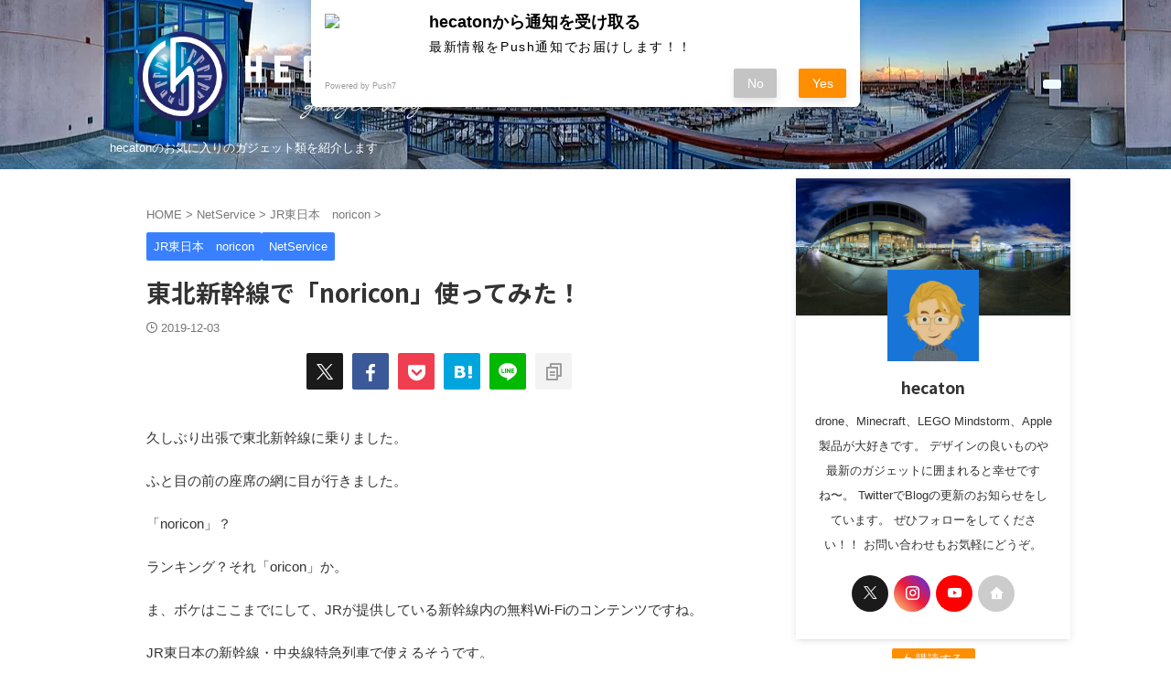

--- FILE ---
content_type: text/html; charset=UTF-8
request_url: https://hecaton.tokyo/2019/12/%E6%9D%B1%E5%8C%97%E6%96%B0%E5%B9%B9%E7%B7%9A%E3%81%A7%E3%80%8Cnoricon%E3%80%8D%E4%BD%BF%E3%81%A3%E3%81%A6%E3%81%BF%E3%81%9F%EF%BC%81/
body_size: 59720
content:

<!DOCTYPE html>
<!--[if lt IE 7]>
<html class="ie6" dir="ltr" lang="ja" prefix="og: https://ogp.me/ns#"> <![endif]-->
<!--[if IE 7]>
<html class="i7" dir="ltr" lang="ja" prefix="og: https://ogp.me/ns#"> <![endif]-->
<!--[if IE 8]>
<html class="ie" dir="ltr" lang="ja" prefix="og: https://ogp.me/ns#"> <![endif]-->
<!--[if gt IE 8]><!-->
<html dir="ltr" lang="ja" prefix="og: https://ogp.me/ns#" class="s-navi-right s-navi-search-slide ">
<!--<![endif]-->
<head prefix="og: http://ogp.me/ns# fb: http://ogp.me/ns/fb# article: http://ogp.me/ns/article#">
<!-- wexal_pst_init.js does not exist -->
<!-- engagement_delay.js does not exist -->
<!-- proxy.php does not exists -->
<link rel="dns-prefetch" href="//pagead2.googlesyndication.com/">
<link rel="preconnect" href="//pagead2.googlesyndication.com/">
<link rel="dns-prefetch" href="//b.st-hatena.com/">
<link rel="dns-prefetch" href="//rcm-fe.amazon-adsystem.com/">
<link rel="dns-prefetch" href="//www.googletagmanager.com/">
<link rel="dns-prefetch" href="//sdk.push7.jp/">
<link rel="dns-prefetch" href="//m.media-amazon.com/">
<link rel="dns-prefetch" href="//h.accesstrade.net/">
<link rel="dns-prefetch" href="//stats.wp.com/">
<link rel="dns-prefetch" href="//rot0.a8.net/">
<link rel="dns-prefetch" href="//fonts.googleapis.com/">
<link rel="dns-prefetch" href="//aml.valuecommerce.com/">
<link rel="dns-prefetch" href="//ir-jp.amazon-adsystem.com/">
<link rel="dns-prefetch" href="//code.typesquare.com/">
<!-- Global site tag (gtag.js) - Google Analytics -->
<script async src="https://www.googletagmanager.com/gtag/js?id=G-6PV2ENRPNC"></script>
<script>
	  window.dataLayer = window.dataLayer || [];
	  function gtag(){dataLayer.push(arguments);}
	  gtag('js', new Date());

	  gtag('config', 'G-6PV2ENRPNC');
	</script>
<meta charset="UTF-8">
<meta name="viewport" content="width=device-width,initial-scale=1.0,user-scalable=no,viewport-fit=cover">
<meta name="format-detection" content="telephone=no">
<meta name="referrer" content="no-referrer-when-downgrade"/>
<link rel="alternate" type="application/rss+xml" title="hecaton&#039;s RSS Feed" href="https://hecaton.tokyo/feed/"/>
<link rel="pingback" href="https://hecaton.tokyo/xmlrpc.php">
<!--[if lt IE 9]>
		<script src="https://hecaton.tokyo/wp-content/themes/affinger/js/html5shiv.js"></script>
		<![endif]-->
<!-- All in One SEO 4.8.6.1 - aioseo.com -->
<meta name="description" content="久しぶり出張で東北新幹線に乗りました。 ふと目の前の座席の網に目が行きました。 「noricon」？ ランキン"/>
<meta name="robots" content="max-image-preview:large"/>
<meta name="author" content="hecaton"/>
<link rel="canonical" href="https://hecaton.tokyo/2019/12/%e6%9d%b1%e5%8c%97%e6%96%b0%e5%b9%b9%e7%b7%9a%e3%81%a7%e3%80%8cnoricon%e3%80%8d%e4%bd%bf%e3%81%a3%e3%81%a6%e3%81%bf%e3%81%9f%ef%bc%81/"/>
<meta name="generator" content="All in One SEO (AIOSEO) 4.8.6.1"/>
<meta property="og:locale" content="ja_JP"/>
<meta property="og:site_name" content="hecaton&#039;s - hecatonのお気に入りのガジェット類を紹介します"/>
<meta property="og:type" content="article"/>
<meta property="og:title" content="東北新幹線で「noricon」使ってみた！ - hecaton&#039;s"/>
<meta property="og:description" content="久しぶり出張で東北新幹線に乗りました。 ふと目の前の座席の網に目が行きました。 「noricon」？ ランキン"/>
<meta property="og:url" content="https://hecaton.tokyo/2019/12/%e6%9d%b1%e5%8c%97%e6%96%b0%e5%b9%b9%e7%b7%9a%e3%81%a7%e3%80%8cnoricon%e3%80%8d%e4%bd%bf%e3%81%a3%e3%81%a6%e3%81%bf%e3%81%9f%ef%bc%81/"/>
<meta property="article:published_time" content="2019-12-03T14:32:07+00:00"/>
<meta property="article:modified_time" content="2019-12-03T14:32:07+00:00"/>
<meta name="twitter:card" content="summary_large_image"/>
<meta name="twitter:title" content="東北新幹線で「noricon」使ってみた！ - hecaton&#039;s"/>
<meta name="twitter:description" content="久しぶり出張で東北新幹線に乗りました。 ふと目の前の座席の網に目が行きました。 「noricon」？ ランキン"/>
<script type="application/ld+json" class="aioseo-schema">
			{"@context":"https:\/\/schema.org","@graph":[{"@type":"BlogPosting","@id":"https:\/\/hecaton.tokyo\/2019\/12\/%e6%9d%b1%e5%8c%97%e6%96%b0%e5%b9%b9%e7%b7%9a%e3%81%a7%e3%80%8cnoricon%e3%80%8d%e4%bd%bf%e3%81%a3%e3%81%a6%e3%81%bf%e3%81%9f%ef%bc%81\/#blogposting","name":"\u6771\u5317\u65b0\u5e79\u7dda\u3067\u300cnoricon\u300d\u4f7f\u3063\u3066\u307f\u305f\uff01 - hecaton's","headline":"\u6771\u5317\u65b0\u5e79\u7dda\u3067\u300cnoricon\u300d\u4f7f\u3063\u3066\u307f\u305f\uff01","author":{"@id":"https:\/\/hecaton.tokyo\/author\/hecaton\/#author"},"publisher":{"@id":"https:\/\/hecaton.tokyo\/#organization"},"image":{"@type":"ImageObject","url":"https:\/\/hecaton.tokyo\/wp-content\/uploads\/2019\/12\/1C6C9D4C-0F0D-4525-81CE-B11BE1D0AFF0.jpeg","width":600,"height":800},"datePublished":"2019-12-03T14:32:07+00:00","dateModified":"2019-12-03T14:32:07+00:00","inLanguage":"ja","mainEntityOfPage":{"@id":"https:\/\/hecaton.tokyo\/2019\/12\/%e6%9d%b1%e5%8c%97%e6%96%b0%e5%b9%b9%e7%b7%9a%e3%81%a7%e3%80%8cnoricon%e3%80%8d%e4%bd%bf%e3%81%a3%e3%81%a6%e3%81%bf%e3%81%9f%ef%bc%81\/#webpage"},"isPartOf":{"@id":"https:\/\/hecaton.tokyo\/2019\/12\/%e6%9d%b1%e5%8c%97%e6%96%b0%e5%b9%b9%e7%b7%9a%e3%81%a7%e3%80%8cnoricon%e3%80%8d%e4%bd%bf%e3%81%a3%e3%81%a6%e3%81%bf%e3%81%9f%ef%bc%81\/#webpage"},"articleSection":"JR\u6771\u65e5\u672c\u3000noricon, NetService, d\u30de\u30ac\u30b8\u30f3, JR-EAST FREE Wi-Fi, JR\u6771\u65e5\u672c, noricon"},{"@type":"BreadcrumbList","@id":"https:\/\/hecaton.tokyo\/2019\/12\/%e6%9d%b1%e5%8c%97%e6%96%b0%e5%b9%b9%e7%b7%9a%e3%81%a7%e3%80%8cnoricon%e3%80%8d%e4%bd%bf%e3%81%a3%e3%81%a6%e3%81%bf%e3%81%9f%ef%bc%81\/#breadcrumblist","itemListElement":[{"@type":"ListItem","@id":"https:\/\/hecaton.tokyo#listItem","position":1,"name":"Home","item":"https:\/\/hecaton.tokyo","nextItem":{"@type":"ListItem","@id":"https:\/\/hecaton.tokyo\/topics\/netservice\/#listItem","name":"NetService"}},{"@type":"ListItem","@id":"https:\/\/hecaton.tokyo\/topics\/netservice\/#listItem","position":2,"name":"NetService","item":"https:\/\/hecaton.tokyo\/topics\/netservice\/","nextItem":{"@type":"ListItem","@id":"https:\/\/hecaton.tokyo\/topics\/netservice\/jr%e6%9d%b1%e6%97%a5%e6%9c%ac%e3%80%80noricon\/#listItem","name":"JR\u6771\u65e5\u672c\u3000noricon"},"previousItem":{"@type":"ListItem","@id":"https:\/\/hecaton.tokyo#listItem","name":"Home"}},{"@type":"ListItem","@id":"https:\/\/hecaton.tokyo\/topics\/netservice\/jr%e6%9d%b1%e6%97%a5%e6%9c%ac%e3%80%80noricon\/#listItem","position":3,"name":"JR\u6771\u65e5\u672c\u3000noricon","item":"https:\/\/hecaton.tokyo\/topics\/netservice\/jr%e6%9d%b1%e6%97%a5%e6%9c%ac%e3%80%80noricon\/","nextItem":{"@type":"ListItem","@id":"https:\/\/hecaton.tokyo\/2019\/12\/%e6%9d%b1%e5%8c%97%e6%96%b0%e5%b9%b9%e7%b7%9a%e3%81%a7%e3%80%8cnoricon%e3%80%8d%e4%bd%bf%e3%81%a3%e3%81%a6%e3%81%bf%e3%81%9f%ef%bc%81\/#listItem","name":"\u6771\u5317\u65b0\u5e79\u7dda\u3067\u300cnoricon\u300d\u4f7f\u3063\u3066\u307f\u305f\uff01"},"previousItem":{"@type":"ListItem","@id":"https:\/\/hecaton.tokyo\/topics\/netservice\/#listItem","name":"NetService"}},{"@type":"ListItem","@id":"https:\/\/hecaton.tokyo\/2019\/12\/%e6%9d%b1%e5%8c%97%e6%96%b0%e5%b9%b9%e7%b7%9a%e3%81%a7%e3%80%8cnoricon%e3%80%8d%e4%bd%bf%e3%81%a3%e3%81%a6%e3%81%bf%e3%81%9f%ef%bc%81\/#listItem","position":4,"name":"\u6771\u5317\u65b0\u5e79\u7dda\u3067\u300cnoricon\u300d\u4f7f\u3063\u3066\u307f\u305f\uff01","previousItem":{"@type":"ListItem","@id":"https:\/\/hecaton.tokyo\/topics\/netservice\/jr%e6%9d%b1%e6%97%a5%e6%9c%ac%e3%80%80noricon\/#listItem","name":"JR\u6771\u65e5\u672c\u3000noricon"}}]},{"@type":"Organization","@id":"https:\/\/hecaton.tokyo\/#organization","name":"hecaton's","description":"hecaton\u306e\u304a\u6c17\u306b\u5165\u308a\u306e\u30ac\u30b8\u30a7\u30c3\u30c8\u985e\u3092\u7d39\u4ecb\u3057\u307e\u3059","url":"https:\/\/hecaton.tokyo\/"},{"@type":"Person","@id":"https:\/\/hecaton.tokyo\/author\/hecaton\/#author","url":"https:\/\/hecaton.tokyo\/author\/hecaton\/","name":"hecaton","image":{"@type":"ImageObject","@id":"https:\/\/hecaton.tokyo\/2019\/12\/%e6%9d%b1%e5%8c%97%e6%96%b0%e5%b9%b9%e7%b7%9a%e3%81%a7%e3%80%8cnoricon%e3%80%8d%e4%bd%bf%e3%81%a3%e3%81%a6%e3%81%bf%e3%81%9f%ef%bc%81\/#authorImage","url":"https:\/\/hecaton.tokyo\/wp-content\/uploads\/2021\/09\/avatar_user_1_1631370357-96x96.png","width":96,"height":96,"caption":"hecaton"}},{"@type":"WebPage","@id":"https:\/\/hecaton.tokyo\/2019\/12\/%e6%9d%b1%e5%8c%97%e6%96%b0%e5%b9%b9%e7%b7%9a%e3%81%a7%e3%80%8cnoricon%e3%80%8d%e4%bd%bf%e3%81%a3%e3%81%a6%e3%81%bf%e3%81%9f%ef%bc%81\/#webpage","url":"https:\/\/hecaton.tokyo\/2019\/12\/%e6%9d%b1%e5%8c%97%e6%96%b0%e5%b9%b9%e7%b7%9a%e3%81%a7%e3%80%8cnoricon%e3%80%8d%e4%bd%bf%e3%81%a3%e3%81%a6%e3%81%bf%e3%81%9f%ef%bc%81\/","name":"\u6771\u5317\u65b0\u5e79\u7dda\u3067\u300cnoricon\u300d\u4f7f\u3063\u3066\u307f\u305f\uff01 - hecaton's","description":"\u4e45\u3057\u3076\u308a\u51fa\u5f35\u3067\u6771\u5317\u65b0\u5e79\u7dda\u306b\u4e57\u308a\u307e\u3057\u305f\u3002 \u3075\u3068\u76ee\u306e\u524d\u306e\u5ea7\u5e2d\u306e\u7db2\u306b\u76ee\u304c\u884c\u304d\u307e\u3057\u305f\u3002 \u300cnoricon\u300d\uff1f \u30e9\u30f3\u30ad\u30f3","inLanguage":"ja","isPartOf":{"@id":"https:\/\/hecaton.tokyo\/#website"},"breadcrumb":{"@id":"https:\/\/hecaton.tokyo\/2019\/12\/%e6%9d%b1%e5%8c%97%e6%96%b0%e5%b9%b9%e7%b7%9a%e3%81%a7%e3%80%8cnoricon%e3%80%8d%e4%bd%bf%e3%81%a3%e3%81%a6%e3%81%bf%e3%81%9f%ef%bc%81\/#breadcrumblist"},"author":{"@id":"https:\/\/hecaton.tokyo\/author\/hecaton\/#author"},"creator":{"@id":"https:\/\/hecaton.tokyo\/author\/hecaton\/#author"},"image":{"@type":"ImageObject","url":"https:\/\/hecaton.tokyo\/wp-content\/uploads\/2019\/12\/1C6C9D4C-0F0D-4525-81CE-B11BE1D0AFF0.jpeg","@id":"https:\/\/hecaton.tokyo\/2019\/12\/%e6%9d%b1%e5%8c%97%e6%96%b0%e5%b9%b9%e7%b7%9a%e3%81%a7%e3%80%8cnoricon%e3%80%8d%e4%bd%bf%e3%81%a3%e3%81%a6%e3%81%bf%e3%81%9f%ef%bc%81\/#mainImage","width":600,"height":800},"primaryImageOfPage":{"@id":"https:\/\/hecaton.tokyo\/2019\/12\/%e6%9d%b1%e5%8c%97%e6%96%b0%e5%b9%b9%e7%b7%9a%e3%81%a7%e3%80%8cnoricon%e3%80%8d%e4%bd%bf%e3%81%a3%e3%81%a6%e3%81%bf%e3%81%9f%ef%bc%81\/#mainImage"},"datePublished":"2019-12-03T14:32:07+00:00","dateModified":"2019-12-03T14:32:07+00:00"},{"@type":"WebSite","@id":"https:\/\/hecaton.tokyo\/#website","url":"https:\/\/hecaton.tokyo\/","name":"hecaton's","description":"hecaton\u306e\u304a\u6c17\u306b\u5165\u308a\u306e\u30ac\u30b8\u30a7\u30c3\u30c8\u985e\u3092\u7d39\u4ecb\u3057\u307e\u3059","inLanguage":"ja","publisher":{"@id":"https:\/\/hecaton.tokyo\/#organization"}}]}
		</script>
<!-- All in One SEO -->
<title>東北新幹線で「noricon」使ってみた！ - hecaton's</title>
<link rel='dns-prefetch' href='//code.typesquare.com'/>
<link rel='dns-prefetch' href='//stats.wp.com'/>
<script type="text/javascript" id="wpp-js" src="https://hecaton.tokyo/wp-content/plugins/wordpress-popular-posts/assets/js/wpp.min.js?ver=7.3.3" data-sampling="0" data-sampling-rate="100" data-api-url="https://hecaton.tokyo/wp-json/wordpress-popular-posts" data-post-id="3175" data-token="6d6f7a88e2" data-lang="0" data-debug="0"></script>
<!-- This site uses the Google Analytics by MonsterInsights plugin v9.11.1 - Using Analytics tracking - https://www.monsterinsights.com/ -->
<script src="//www.googletagmanager.com/gtag/js?id=G-6PV2ENRPNC" data-cfasync="false" data-wpfc-render="false" type="text/javascript" async></script>
<script data-cfasync="false" data-wpfc-render="false" type="text/javascript">
				var mi_version = '9.11.1';
				var mi_track_user = true;
				var mi_no_track_reason = '';
								var MonsterInsightsDefaultLocations = {"page_location":"https:\/\/hecaton.tokyo\/2019\/12\/%E6%9D%B1%E5%8C%97%E6%96%B0%E5%B9%B9%E7%B7%9A%E3%81%A7%E3%80%8Cnoricon%E3%80%8D%E4%BD%BF%E3%81%A3%E3%81%A6%E3%81%BF%E3%81%9F%EF%BC%81\/"};
								if ( typeof MonsterInsightsPrivacyGuardFilter === 'function' ) {
					var MonsterInsightsLocations = (typeof MonsterInsightsExcludeQuery === 'object') ? MonsterInsightsPrivacyGuardFilter( MonsterInsightsExcludeQuery ) : MonsterInsightsPrivacyGuardFilter( MonsterInsightsDefaultLocations );
				} else {
					var MonsterInsightsLocations = (typeof MonsterInsightsExcludeQuery === 'object') ? MonsterInsightsExcludeQuery : MonsterInsightsDefaultLocations;
				}

								var disableStrs = [
										'ga-disable-G-6PV2ENRPNC',
									];

				/* Function to detect opted out users */
				function __gtagTrackerIsOptedOut() {
					for (var index = 0; index < disableStrs.length; index++) {
						if (document.cookie.indexOf(disableStrs[index] + '=true') > -1) {
							return true;
						}
					}

					return false;
				}

				/* Disable tracking if the opt-out cookie exists. */
				if (__gtagTrackerIsOptedOut()) {
					for (var index = 0; index < disableStrs.length; index++) {
						window[disableStrs[index]] = true;
					}
				}

				/* Opt-out function */
				function __gtagTrackerOptout() {
					for (var index = 0; index < disableStrs.length; index++) {
						document.cookie = disableStrs[index] + '=true; expires=Thu, 31 Dec 2099 23:59:59 UTC; path=/';
						window[disableStrs[index]] = true;
					}
				}

				if ('undefined' === typeof gaOptout) {
					function gaOptout() {
						__gtagTrackerOptout();
					}
				}
								window.dataLayer = window.dataLayer || [];

				window.MonsterInsightsDualTracker = {
					helpers: {},
					trackers: {},
				};
				if (mi_track_user) {
					function __gtagDataLayer() {
						dataLayer.push(arguments);
					}

					function __gtagTracker(type, name, parameters) {
						if (!parameters) {
							parameters = {};
						}

						if (parameters.send_to) {
							__gtagDataLayer.apply(null, arguments);
							return;
						}

						if (type === 'event') {
														parameters.send_to = monsterinsights_frontend.v4_id;
							var hookName = name;
							if (typeof parameters['event_category'] !== 'undefined') {
								hookName = parameters['event_category'] + ':' + name;
							}

							if (typeof MonsterInsightsDualTracker.trackers[hookName] !== 'undefined') {
								MonsterInsightsDualTracker.trackers[hookName](parameters);
							} else {
								__gtagDataLayer('event', name, parameters);
							}
							
						} else {
							__gtagDataLayer.apply(null, arguments);
						}
					}

					__gtagTracker('js', new Date());
					__gtagTracker('set', {
						'developer_id.dZGIzZG': true,
											});
					if ( MonsterInsightsLocations.page_location ) {
						__gtagTracker('set', MonsterInsightsLocations);
					}
										__gtagTracker('config', 'G-6PV2ENRPNC', {"forceSSL":"true","link_attribution":"true"} );
										window.gtag = __gtagTracker;										(function () {
						/* https://developers.google.com/analytics/devguides/collection/analyticsjs/ */
						/* ga and __gaTracker compatibility shim. */
						var noopfn = function () {
							return null;
						};
						var newtracker = function () {
							return new Tracker();
						};
						var Tracker = function () {
							return null;
						};
						var p = Tracker.prototype;
						p.get = noopfn;
						p.set = noopfn;
						p.send = function () {
							var args = Array.prototype.slice.call(arguments);
							args.unshift('send');
							__gaTracker.apply(null, args);
						};
						var __gaTracker = function () {
							var len = arguments.length;
							if (len === 0) {
								return;
							}
							var f = arguments[len - 1];
							if (typeof f !== 'object' || f === null || typeof f.hitCallback !== 'function') {
								if ('send' === arguments[0]) {
									var hitConverted, hitObject = false, action;
									if ('event' === arguments[1]) {
										if ('undefined' !== typeof arguments[3]) {
											hitObject = {
												'eventAction': arguments[3],
												'eventCategory': arguments[2],
												'eventLabel': arguments[4],
												'value': arguments[5] ? arguments[5] : 1,
											}
										}
									}
									if ('pageview' === arguments[1]) {
										if ('undefined' !== typeof arguments[2]) {
											hitObject = {
												'eventAction': 'page_view',
												'page_path': arguments[2],
											}
										}
									}
									if (typeof arguments[2] === 'object') {
										hitObject = arguments[2];
									}
									if (typeof arguments[5] === 'object') {
										Object.assign(hitObject, arguments[5]);
									}
									if ('undefined' !== typeof arguments[1].hitType) {
										hitObject = arguments[1];
										if ('pageview' === hitObject.hitType) {
											hitObject.eventAction = 'page_view';
										}
									}
									if (hitObject) {
										action = 'timing' === arguments[1].hitType ? 'timing_complete' : hitObject.eventAction;
										hitConverted = mapArgs(hitObject);
										__gtagTracker('event', action, hitConverted);
									}
								}
								return;
							}

							function mapArgs(args) {
								var arg, hit = {};
								var gaMap = {
									'eventCategory': 'event_category',
									'eventAction': 'event_action',
									'eventLabel': 'event_label',
									'eventValue': 'event_value',
									'nonInteraction': 'non_interaction',
									'timingCategory': 'event_category',
									'timingVar': 'name',
									'timingValue': 'value',
									'timingLabel': 'event_label',
									'page': 'page_path',
									'location': 'page_location',
									'title': 'page_title',
									'referrer' : 'page_referrer',
								};
								for (arg in args) {
																		if (!(!args.hasOwnProperty(arg) || !gaMap.hasOwnProperty(arg))) {
										hit[gaMap[arg]] = args[arg];
									} else {
										hit[arg] = args[arg];
									}
								}
								return hit;
							}

							try {
								f.hitCallback();
							} catch (ex) {
							}
						};
						__gaTracker.create = newtracker;
						__gaTracker.getByName = newtracker;
						__gaTracker.getAll = function () {
							return [];
						};
						__gaTracker.remove = noopfn;
						__gaTracker.loaded = true;
						window['__gaTracker'] = __gaTracker;
					})();
									} else {
										console.log("");
					(function () {
						function __gtagTracker() {
							return null;
						}

						window['__gtagTracker'] = __gtagTracker;
						window['gtag'] = __gtagTracker;
					})();
									}
			</script>
<!-- / Google Analytics by MonsterInsights -->
<script type="text/javascript">
/* <![CDATA[ */
window._wpemojiSettings = {"baseUrl":"https:\/\/s.w.org\/images\/core\/emoji\/15.0.3\/72x72\/","ext":".png","svgUrl":"https:\/\/s.w.org\/images\/core\/emoji\/15.0.3\/svg\/","svgExt":".svg","source":{"concatemoji":"https:\/\/hecaton.tokyo\/wp-includes\/js\/wp-emoji-release.min.js?ver=6.6.1"}};
/*! This file is auto-generated */
!function(i,n){var o,s,e;function c(e){try{var t={supportTests:e,timestamp:(new Date).valueOf()};sessionStorage.setItem(o,JSON.stringify(t))}catch(e){}}function p(e,t,n){e.clearRect(0,0,e.canvas.width,e.canvas.height),e.fillText(t,0,0);var t=new Uint32Array(e.getImageData(0,0,e.canvas.width,e.canvas.height).data),r=(e.clearRect(0,0,e.canvas.width,e.canvas.height),e.fillText(n,0,0),new Uint32Array(e.getImageData(0,0,e.canvas.width,e.canvas.height).data));return t.every(function(e,t){return e===r[t]})}function u(e,t,n){switch(t){case"flag":return n(e,"\ud83c\udff3\ufe0f\u200d\u26a7\ufe0f","\ud83c\udff3\ufe0f\u200b\u26a7\ufe0f")?!1:!n(e,"\ud83c\uddfa\ud83c\uddf3","\ud83c\uddfa\u200b\ud83c\uddf3")&&!n(e,"\ud83c\udff4\udb40\udc67\udb40\udc62\udb40\udc65\udb40\udc6e\udb40\udc67\udb40\udc7f","\ud83c\udff4\u200b\udb40\udc67\u200b\udb40\udc62\u200b\udb40\udc65\u200b\udb40\udc6e\u200b\udb40\udc67\u200b\udb40\udc7f");case"emoji":return!n(e,"\ud83d\udc26\u200d\u2b1b","\ud83d\udc26\u200b\u2b1b")}return!1}function f(e,t,n){var r="undefined"!=typeof WorkerGlobalScope&&self instanceof WorkerGlobalScope?new OffscreenCanvas(300,150):i.createElement("canvas"),a=r.getContext("2d",{willReadFrequently:!0}),o=(a.textBaseline="top",a.font="600 32px Arial",{});return e.forEach(function(e){o[e]=t(a,e,n)}),o}function t(e){var t=i.createElement("script");t.src=e,t.defer=!0,i.head.appendChild(t)}"undefined"!=typeof Promise&&(o="wpEmojiSettingsSupports",s=["flag","emoji"],n.supports={everything:!0,everythingExceptFlag:!0},e=new Promise(function(e){i.addEventListener("DOMContentLoaded",e,{once:!0})}),new Promise(function(t){var n=function(){try{var e=JSON.parse(sessionStorage.getItem(o));if("object"==typeof e&&"number"==typeof e.timestamp&&(new Date).valueOf()<e.timestamp+604800&&"object"==typeof e.supportTests)return e.supportTests}catch(e){}return null}();if(!n){if("undefined"!=typeof Worker&&"undefined"!=typeof OffscreenCanvas&&"undefined"!=typeof URL&&URL.createObjectURL&&"undefined"!=typeof Blob)try{var e="postMessage("+f.toString()+"("+[JSON.stringify(s),u.toString(),p.toString()].join(",")+"));",r=new Blob([e],{type:"text/javascript"}),a=new Worker(URL.createObjectURL(r),{name:"wpTestEmojiSupports"});return void(a.onmessage=function(e){c(n=e.data),a.terminate(),t(n)})}catch(e){}c(n=f(s,u,p))}t(n)}).then(function(e){for(var t in e)n.supports[t]=e[t],n.supports.everything=n.supports.everything&&n.supports[t],"flag"!==t&&(n.supports.everythingExceptFlag=n.supports.everythingExceptFlag&&n.supports[t]);n.supports.everythingExceptFlag=n.supports.everythingExceptFlag&&!n.supports.flag,n.DOMReady=!1,n.readyCallback=function(){n.DOMReady=!0}}).then(function(){return e}).then(function(){var e;n.supports.everything||(n.readyCallback(),(e=n.source||{}).concatemoji?t(e.concatemoji):e.wpemoji&&e.twemoji&&(t(e.twemoji),t(e.wpemoji)))}))}((window,document),window._wpemojiSettings);
/* ]]> */
</script>
<link rel='stylesheet' id='wp-block-library-css' href='https://hecaton.tokyo/wp-includes/css/dist/block-library/style.min.css?ver=6.6.1' type='text/css' media='all'/>
<style id='rinkerg-gutenberg-rinker-style-inline-css' type='text/css'>
.wp-block-create-block-block{background-color:#21759b;color:#fff;padding:2px}

</style>
<link rel='stylesheet' id='mediaelement-css' href='https://hecaton.tokyo/wp-includes/js/mediaelement/mediaelementplayer-legacy.min.css?ver=4.2.17' type='text/css' media='all'/>
<link rel='stylesheet' id='wp-mediaelement-css' href='https://hecaton.tokyo/wp-includes/js/mediaelement/wp-mediaelement.min.css?ver=6.6.1' type='text/css' media='all'/>
<style id='jetpack-sharing-buttons-style-inline-css' type='text/css'>
.jetpack-sharing-buttons__services-list{display:flex;flex-direction:row;flex-wrap:wrap;gap:0;list-style-type:none;margin:5px;padding:0}.jetpack-sharing-buttons__services-list.has-small-icon-size{font-size:12px}.jetpack-sharing-buttons__services-list.has-normal-icon-size{font-size:16px}.jetpack-sharing-buttons__services-list.has-large-icon-size{font-size:24px}.jetpack-sharing-buttons__services-list.has-huge-icon-size{font-size:36px}@media print{.jetpack-sharing-buttons__services-list{display:none!important}}.editor-styles-wrapper .wp-block-jetpack-sharing-buttons{gap:0;padding-inline-start:0}ul.jetpack-sharing-buttons__services-list.has-background{padding:1.25em 2.375em}
</style>
<style id='classic-theme-styles-inline-css' type='text/css'>
/*! This file is auto-generated */
.wp-block-button__link{color:#fff;background-color:#32373c;border-radius:9999px;box-shadow:none;text-decoration:none;padding:calc(.667em + 2px) calc(1.333em + 2px);font-size:1.125em}.wp-block-file__button{background:#32373c;color:#fff;text-decoration:none}
</style>
<style id='global-styles-inline-css' type='text/css'>
:root{--wp--preset--aspect-ratio--square: 1;--wp--preset--aspect-ratio--4-3: 4/3;--wp--preset--aspect-ratio--3-4: 3/4;--wp--preset--aspect-ratio--3-2: 3/2;--wp--preset--aspect-ratio--2-3: 2/3;--wp--preset--aspect-ratio--16-9: 16/9;--wp--preset--aspect-ratio--9-16: 9/16;--wp--preset--color--black: #000000;--wp--preset--color--cyan-bluish-gray: #abb8c3;--wp--preset--color--white: #ffffff;--wp--preset--color--pale-pink: #f78da7;--wp--preset--color--vivid-red: #cf2e2e;--wp--preset--color--luminous-vivid-orange: #ff6900;--wp--preset--color--luminous-vivid-amber: #fcb900;--wp--preset--color--light-green-cyan: #eefaff;--wp--preset--color--vivid-green-cyan: #00d084;--wp--preset--color--pale-cyan-blue: #8ed1fc;--wp--preset--color--vivid-cyan-blue: #0693e3;--wp--preset--color--vivid-purple: #9b51e0;--wp--preset--color--soft-red: #e92f3d;--wp--preset--color--light-grayish-red: #fdf0f2;--wp--preset--color--vivid-yellow: #ffc107;--wp--preset--color--very-pale-yellow: #fffde7;--wp--preset--color--very-light-gray: #fafafa;--wp--preset--color--very-dark-gray: #313131;--wp--preset--color--original-color-a: #43a047;--wp--preset--color--original-color-b: #795548;--wp--preset--color--original-color-c: #ec407a;--wp--preset--color--original-color-d: #9e9d24;--wp--preset--gradient--vivid-cyan-blue-to-vivid-purple: linear-gradient(135deg,rgba(6,147,227,1) 0%,rgb(155,81,224) 100%);--wp--preset--gradient--light-green-cyan-to-vivid-green-cyan: linear-gradient(135deg,rgb(122,220,180) 0%,rgb(0,208,130) 100%);--wp--preset--gradient--luminous-vivid-amber-to-luminous-vivid-orange: linear-gradient(135deg,rgba(252,185,0,1) 0%,rgba(255,105,0,1) 100%);--wp--preset--gradient--luminous-vivid-orange-to-vivid-red: linear-gradient(135deg,rgba(255,105,0,1) 0%,rgb(207,46,46) 100%);--wp--preset--gradient--very-light-gray-to-cyan-bluish-gray: linear-gradient(135deg,rgb(238,238,238) 0%,rgb(169,184,195) 100%);--wp--preset--gradient--cool-to-warm-spectrum: linear-gradient(135deg,rgb(74,234,220) 0%,rgb(151,120,209) 20%,rgb(207,42,186) 40%,rgb(238,44,130) 60%,rgb(251,105,98) 80%,rgb(254,248,76) 100%);--wp--preset--gradient--blush-light-purple: linear-gradient(135deg,rgb(255,206,236) 0%,rgb(152,150,240) 100%);--wp--preset--gradient--blush-bordeaux: linear-gradient(135deg,rgb(254,205,165) 0%,rgb(254,45,45) 50%,rgb(107,0,62) 100%);--wp--preset--gradient--luminous-dusk: linear-gradient(135deg,rgb(255,203,112) 0%,rgb(199,81,192) 50%,rgb(65,88,208) 100%);--wp--preset--gradient--pale-ocean: linear-gradient(135deg,rgb(255,245,203) 0%,rgb(182,227,212) 50%,rgb(51,167,181) 100%);--wp--preset--gradient--electric-grass: linear-gradient(135deg,rgb(202,248,128) 0%,rgb(113,206,126) 100%);--wp--preset--gradient--midnight: linear-gradient(135deg,rgb(2,3,129) 0%,rgb(40,116,252) 100%);--wp--preset--font-size--small: .8em;--wp--preset--font-size--medium: 20px;--wp--preset--font-size--large: 1.5em;--wp--preset--font-size--x-large: 42px;--wp--preset--font-size--st-regular: 1em;--wp--preset--font-size--huge: 3em;--wp--preset--spacing--20: 0.44rem;--wp--preset--spacing--30: 0.67rem;--wp--preset--spacing--40: 1rem;--wp--preset--spacing--50: 1.5rem;--wp--preset--spacing--60: 2.25rem;--wp--preset--spacing--70: 3.38rem;--wp--preset--spacing--80: 5.06rem;--wp--preset--shadow--natural: 6px 6px 9px rgba(0, 0, 0, 0.2);--wp--preset--shadow--deep: 12px 12px 50px rgba(0, 0, 0, 0.4);--wp--preset--shadow--sharp: 6px 6px 0px rgba(0, 0, 0, 0.2);--wp--preset--shadow--outlined: 6px 6px 0px -3px rgba(255, 255, 255, 1), 6px 6px rgba(0, 0, 0, 1);--wp--preset--shadow--crisp: 6px 6px 0px rgba(0, 0, 0, 1);}:where(.is-layout-flex){gap: 0.5em;}:where(.is-layout-grid){gap: 0.5em;}body .is-layout-flex{display: flex;}.is-layout-flex{flex-wrap: wrap;align-items: center;}.is-layout-flex > :is(*, div){margin: 0;}body .is-layout-grid{display: grid;}.is-layout-grid > :is(*, div){margin: 0;}:where(.wp-block-columns.is-layout-flex){gap: 2em;}:where(.wp-block-columns.is-layout-grid){gap: 2em;}:where(.wp-block-post-template.is-layout-flex){gap: 1.25em;}:where(.wp-block-post-template.is-layout-grid){gap: 1.25em;}.has-black-color{color: var(--wp--preset--color--black) !important;}.has-cyan-bluish-gray-color{color: var(--wp--preset--color--cyan-bluish-gray) !important;}.has-white-color{color: var(--wp--preset--color--white) !important;}.has-pale-pink-color{color: var(--wp--preset--color--pale-pink) !important;}.has-vivid-red-color{color: var(--wp--preset--color--vivid-red) !important;}.has-luminous-vivid-orange-color{color: var(--wp--preset--color--luminous-vivid-orange) !important;}.has-luminous-vivid-amber-color{color: var(--wp--preset--color--luminous-vivid-amber) !important;}.has-light-green-cyan-color{color: var(--wp--preset--color--light-green-cyan) !important;}.has-vivid-green-cyan-color{color: var(--wp--preset--color--vivid-green-cyan) !important;}.has-pale-cyan-blue-color{color: var(--wp--preset--color--pale-cyan-blue) !important;}.has-vivid-cyan-blue-color{color: var(--wp--preset--color--vivid-cyan-blue) !important;}.has-vivid-purple-color{color: var(--wp--preset--color--vivid-purple) !important;}.has-black-background-color{background-color: var(--wp--preset--color--black) !important;}.has-cyan-bluish-gray-background-color{background-color: var(--wp--preset--color--cyan-bluish-gray) !important;}.has-white-background-color{background-color: var(--wp--preset--color--white) !important;}.has-pale-pink-background-color{background-color: var(--wp--preset--color--pale-pink) !important;}.has-vivid-red-background-color{background-color: var(--wp--preset--color--vivid-red) !important;}.has-luminous-vivid-orange-background-color{background-color: var(--wp--preset--color--luminous-vivid-orange) !important;}.has-luminous-vivid-amber-background-color{background-color: var(--wp--preset--color--luminous-vivid-amber) !important;}.has-light-green-cyan-background-color{background-color: var(--wp--preset--color--light-green-cyan) !important;}.has-vivid-green-cyan-background-color{background-color: var(--wp--preset--color--vivid-green-cyan) !important;}.has-pale-cyan-blue-background-color{background-color: var(--wp--preset--color--pale-cyan-blue) !important;}.has-vivid-cyan-blue-background-color{background-color: var(--wp--preset--color--vivid-cyan-blue) !important;}.has-vivid-purple-background-color{background-color: var(--wp--preset--color--vivid-purple) !important;}.has-black-border-color{border-color: var(--wp--preset--color--black) !important;}.has-cyan-bluish-gray-border-color{border-color: var(--wp--preset--color--cyan-bluish-gray) !important;}.has-white-border-color{border-color: var(--wp--preset--color--white) !important;}.has-pale-pink-border-color{border-color: var(--wp--preset--color--pale-pink) !important;}.has-vivid-red-border-color{border-color: var(--wp--preset--color--vivid-red) !important;}.has-luminous-vivid-orange-border-color{border-color: var(--wp--preset--color--luminous-vivid-orange) !important;}.has-luminous-vivid-amber-border-color{border-color: var(--wp--preset--color--luminous-vivid-amber) !important;}.has-light-green-cyan-border-color{border-color: var(--wp--preset--color--light-green-cyan) !important;}.has-vivid-green-cyan-border-color{border-color: var(--wp--preset--color--vivid-green-cyan) !important;}.has-pale-cyan-blue-border-color{border-color: var(--wp--preset--color--pale-cyan-blue) !important;}.has-vivid-cyan-blue-border-color{border-color: var(--wp--preset--color--vivid-cyan-blue) !important;}.has-vivid-purple-border-color{border-color: var(--wp--preset--color--vivid-purple) !important;}.has-vivid-cyan-blue-to-vivid-purple-gradient-background{background: var(--wp--preset--gradient--vivid-cyan-blue-to-vivid-purple) !important;}.has-light-green-cyan-to-vivid-green-cyan-gradient-background{background: var(--wp--preset--gradient--light-green-cyan-to-vivid-green-cyan) !important;}.has-luminous-vivid-amber-to-luminous-vivid-orange-gradient-background{background: var(--wp--preset--gradient--luminous-vivid-amber-to-luminous-vivid-orange) !important;}.has-luminous-vivid-orange-to-vivid-red-gradient-background{background: var(--wp--preset--gradient--luminous-vivid-orange-to-vivid-red) !important;}.has-very-light-gray-to-cyan-bluish-gray-gradient-background{background: var(--wp--preset--gradient--very-light-gray-to-cyan-bluish-gray) !important;}.has-cool-to-warm-spectrum-gradient-background{background: var(--wp--preset--gradient--cool-to-warm-spectrum) !important;}.has-blush-light-purple-gradient-background{background: var(--wp--preset--gradient--blush-light-purple) !important;}.has-blush-bordeaux-gradient-background{background: var(--wp--preset--gradient--blush-bordeaux) !important;}.has-luminous-dusk-gradient-background{background: var(--wp--preset--gradient--luminous-dusk) !important;}.has-pale-ocean-gradient-background{background: var(--wp--preset--gradient--pale-ocean) !important;}.has-electric-grass-gradient-background{background: var(--wp--preset--gradient--electric-grass) !important;}.has-midnight-gradient-background{background: var(--wp--preset--gradient--midnight) !important;}.has-small-font-size{font-size: var(--wp--preset--font-size--small) !important;}.has-medium-font-size{font-size: var(--wp--preset--font-size--medium) !important;}.has-large-font-size{font-size: var(--wp--preset--font-size--large) !important;}.has-x-large-font-size{font-size: var(--wp--preset--font-size--x-large) !important;}
:where(.wp-block-post-template.is-layout-flex){gap: 1.25em;}:where(.wp-block-post-template.is-layout-grid){gap: 1.25em;}
:where(.wp-block-columns.is-layout-flex){gap: 2em;}:where(.wp-block-columns.is-layout-grid){gap: 2em;}
:root :where(.wp-block-pullquote){font-size: 1.5em;line-height: 1.6;}
</style>
<link rel='stylesheet' id='pz-linkcard-css-css' href='//hecaton.tokyo/wp-content/uploads/pz-linkcard/style/style.min.css?ver=2.5.6.5.2' type='text/css' media='all'/>
<link rel='stylesheet' id='st-af-cpt-css' href='https://hecaton.tokyo/wp-content/plugins/st-af-cpt/assets/css/style.css?ver=1.0.0' type='text/css' media='all'/>
<link rel='stylesheet' id='ez-toc-css' href='https://hecaton.tokyo/wp-content/plugins/easy-table-of-contents/assets/css/screen.min.css?ver=2.0.76' type='text/css' media='all'/>
<style id='ez-toc-inline-css' type='text/css'>
div#ez-toc-container .ez-toc-title {font-size: 120%;}div#ez-toc-container .ez-toc-title {font-weight: 500;}div#ez-toc-container ul li , div#ez-toc-container ul li a {font-size: 95%;}div#ez-toc-container ul li , div#ez-toc-container ul li a {font-weight: 500;}div#ez-toc-container nav ul ul li {font-size: 90%;}
.ez-toc-container-direction {direction: ltr;}.ez-toc-counter ul{counter-reset: item ;}.ez-toc-counter nav ul li a::before {content: counters(item, '.', decimal) '. ';display: inline-block;counter-increment: item;flex-grow: 0;flex-shrink: 0;margin-right: .2em; float: left; }.ez-toc-widget-direction {direction: ltr;}.ez-toc-widget-container ul{counter-reset: item ;}.ez-toc-widget-container nav ul li a::before {content: counters(item, '.', decimal) '. ';display: inline-block;counter-increment: item;flex-grow: 0;flex-shrink: 0;margin-right: .2em; float: left; }
</style>
<link rel='stylesheet' id='wordpress-popular-posts-css-css' href='https://hecaton.tokyo/wp-content/plugins/wordpress-popular-posts/assets/css/wpp.css?ver=7.3.3' type='text/css' media='all'/>
<link rel='stylesheet' id='yyi_rinker_stylesheet-css' href='https://hecaton.tokyo/wp-content/plugins/yyi-rinker/css/style.css?v=1.11.1&#038;ver=6.6.1' type='text/css' media='all'/>
<link rel='stylesheet' id='normalize-css' href='https://hecaton.tokyo/wp-content/themes/affinger/css/normalize.css?ver=1.5.9' type='text/css' media='all'/>
<link rel='stylesheet' id='st_svg-css' href='https://hecaton.tokyo/wp-content/themes/affinger/st_svg/style.css?ver=20240601' type='text/css' media='all'/>
<link rel='stylesheet' id='slick-css' href='https://hecaton.tokyo/wp-content/themes/affinger/vendor/slick/slick.css?ver=1.8.0' type='text/css' media='all'/>
<link rel='stylesheet' id='slick-theme-css' href='https://hecaton.tokyo/wp-content/themes/affinger/vendor/slick/slick-theme.css?ver=1.8.0' type='text/css' media='all'/>
<link rel='stylesheet' id='fonts-googleapis-notosansjp-css' href='//fonts.googleapis.com/css?family=Noto+Sans+JP%3A400%2C700&#038;display=swap&#038;subset=japanese&#038;ver=6.6.1' type='text/css' media='all'/>
<link rel='stylesheet' id='style-css' href='https://hecaton.tokyo/wp-content/themes/affinger/style.css?ver=20240601' type='text/css' media='all'/>
<link rel='stylesheet' id='child-style-css' href='https://hecaton.tokyo/wp-content/themes/affinger-child/style.css?ver=20240601' type='text/css' media='all'/>
<link rel='stylesheet' id='single-css' href='https://hecaton.tokyo/wp-content/themes/affinger/st-rankcss.php' type='text/css' media='all'/>
<link rel='stylesheet' id='thickbox-css' href='https://hecaton.tokyo/wp-includes/js/thickbox/thickbox.css?ver=6.6.1' type='text/css' media='all'/>
<link rel='stylesheet' id='amazonjs-css' href='https://hecaton.tokyo/wp-content/plugins/amazonjs/css/amazonjs.css?ver=0.10' type='text/css' media='all'/>
<link rel='stylesheet' id='amazonjs-custom-css' href='https://hecaton.tokyo/wp-content/themes/affinger-child/amazonjs.css?ver=6.6.1' type='text/css' media='all'/>
<link rel='stylesheet' id='aurora-heatmap-css' href='https://hecaton.tokyo/wp-content/plugins/aurora-heatmap/style.css?ver=1.7.1' type='text/css' media='all'/>
<link rel='stylesheet' id='st-themecss-css' href='https://hecaton.tokyo/wp-content/themes/affinger/st-themecss-loader.php?ver=6.6.1' type='text/css' media='all'/>
<script type="text/javascript" src="https://hecaton.tokyo/wp-includes/js/jquery/jquery.min.js?ver=3.7.1" id="jquery-core-js"></script>
<script type="text/javascript" src="https://hecaton.tokyo/wp-includes/js/jquery/jquery-migrate.min.js?ver=3.4.1" id="jquery-migrate-js"></script>
<script type="text/javascript" src="//code.typesquare.com/static/5b0e3c4aee6847bda5a036abac1e024a/ts307f.js?fadein=0&amp;ver=2.0.4" id="typesquare_std-js"></script>
<script type="text/javascript" src="https://hecaton.tokyo/wp-content/plugins/google-analytics-for-wordpress/assets/js/frontend-gtag.min.js?ver=9.11.1" id="monsterinsights-frontend-script-js" async="async" data-wp-strategy="async"></script>
<script data-cfasync="false" data-wpfc-render="false" type="text/javascript" id='monsterinsights-frontend-script-js-extra'>/* <![CDATA[ */
var monsterinsights_frontend = {"js_events_tracking":"true","download_extensions":"doc,pdf,ppt,zip,xls,docx,pptx,xlsx","inbound_paths":"[{\"path\":\"\\\/go\\\/\",\"label\":\"affiliate\"},{\"path\":\"\\\/recommend\\\/\",\"label\":\"affiliate\"}]","home_url":"https:\/\/hecaton.tokyo","hash_tracking":"false","v4_id":"G-6PV2ENRPNC"};/* ]]> */
</script>
<script type="text/javascript" src="https://hecaton.tokyo/wp-content/plugins/yyi-rinker/js/event-tracking.js?v=1.11.1" id="yyi_rinker_event_tracking_script-js"></script>
<script type="text/javascript" src="https://hecaton.tokyo/wp-content/themes/affinger-child/js/st_wp_head.js?ver=6.6.1" id="st-theme-head-js-js"></script>
<script type="text/javascript" id="aurora-heatmap-js-extra">
/* <![CDATA[ */
var aurora_heatmap = {"_mode":"reporter","ajax_url":"https:\/\/hecaton.tokyo\/wp-admin\/admin-ajax.php","action":"aurora_heatmap","reports":"click_pc,click_mobile","debug":"0","ajax_delay_time":"3000","ajax_interval":"10","ajax_bulk":null};
/* ]]> */
</script>
<script type="text/javascript" src="https://hecaton.tokyo/wp-content/plugins/aurora-heatmap/js/aurora-heatmap.min.js?ver=1.7.1" id="aurora-heatmap-js"></script>
<link rel="alternate" title="JSON" type="application/json" href="https://hecaton.tokyo/wp-json/wp/v2/posts/3175"/>
<script src="https://sdk.push7.jp/v2/p7sdk.js"></script>
<script>p7.init("b331e705e7154de8aca59e751897f5ee");</script>
<style>img#wpstats{display:none}</style>
<style id="wpp-loading-animation-styles">@-webkit-keyframes bgslide{from{background-position-x:0}to{background-position-x:-200%}}@keyframes bgslide{from{background-position-x:0}to{background-position-x:-200%}}.wpp-widget-block-placeholder,.wpp-shortcode-placeholder{margin:0 auto;width:60px;height:3px;background:#dd3737;background:linear-gradient(90deg,#dd3737 0%,#571313 10%,#dd3737 100%);background-size:200% auto;border-radius:3px;-webkit-animation:bgslide 1s infinite linear;animation:bgslide 1s infinite linear}</style>
<script type="text/javascript" language="javascript">
    var vc_pid = "885483718";
</script><script type="text/javascript" src="//aml.valuecommerce.com/vcdal.js" async></script><style>
.yyi-rinker-images {
    display: flex;
    justify-content: center;
    align-items: center;
    position: relative;

}
div.yyi-rinker-image img.yyi-rinker-main-img.hidden {
    display: none;
}

.yyi-rinker-images-arrow {
    cursor: pointer;
    position: absolute;
    top: 50%;
    display: block;
    margin-top: -11px;
    opacity: 0.6;
    width: 22px;
}

.yyi-rinker-images-arrow-left{
    left: -10px;
}
.yyi-rinker-images-arrow-right{
    right: -10px;
}

.yyi-rinker-images-arrow-left.hidden {
    display: none;
}

.yyi-rinker-images-arrow-right.hidden {
    display: none;
}
div.yyi-rinker-contents.yyi-rinker-design-tate  div.yyi-rinker-box{
    flex-direction: column;
}

div.yyi-rinker-contents.yyi-rinker-design-slim div.yyi-rinker-box .yyi-rinker-links {
    flex-direction: column;
}

div.yyi-rinker-contents.yyi-rinker-design-slim div.yyi-rinker-info {
    width: 100%;
}

div.yyi-rinker-contents.yyi-rinker-design-slim .yyi-rinker-title {
    text-align: center;
}

div.yyi-rinker-contents.yyi-rinker-design-slim .yyi-rinker-links {
    text-align: center;
}
div.yyi-rinker-contents.yyi-rinker-design-slim .yyi-rinker-image {
    margin: auto;
}

div.yyi-rinker-contents.yyi-rinker-design-slim div.yyi-rinker-info ul.yyi-rinker-links li {
	align-self: stretch;
}
div.yyi-rinker-contents.yyi-rinker-design-slim div.yyi-rinker-box div.yyi-rinker-info {
	padding: 0;
}
div.yyi-rinker-contents.yyi-rinker-design-slim div.yyi-rinker-box {
	flex-direction: column;
	padding: 14px 5px 0;
}

.yyi-rinker-design-slim div.yyi-rinker-box div.yyi-rinker-info {
	text-align: center;
}

.yyi-rinker-design-slim div.price-box span.price {
	display: block;
}

div.yyi-rinker-contents.yyi-rinker-design-slim div.yyi-rinker-info div.yyi-rinker-title a{
	font-size:16px;
}

div.yyi-rinker-contents.yyi-rinker-design-slim ul.yyi-rinker-links li.amazonkindlelink:before,  div.yyi-rinker-contents.yyi-rinker-design-slim ul.yyi-rinker-links li.amazonlink:before,  div.yyi-rinker-contents.yyi-rinker-design-slim ul.yyi-rinker-links li.rakutenlink:before, div.yyi-rinker-contents.yyi-rinker-design-slim ul.yyi-rinker-links li.yahoolink:before, div.yyi-rinker-contents.yyi-rinker-design-slim ul.yyi-rinker-links li.mercarilink:before {
	font-size:12px;
}

div.yyi-rinker-contents.yyi-rinker-design-slim ul.yyi-rinker-links li a {
	font-size: 13px;
}
.entry-content ul.yyi-rinker-links li {
	padding: 0;
}

div.yyi-rinker-contents .yyi-rinker-attention.attention_desing_right_ribbon {
    width: 89px;
    height: 91px;
    position: absolute;
    top: -1px;
    right: -1px;
    left: auto;
    overflow: hidden;
}

div.yyi-rinker-contents .yyi-rinker-attention.attention_desing_right_ribbon span {
    display: inline-block;
    width: 146px;
    position: absolute;
    padding: 4px 0;
    left: -13px;
    top: 12px;
    text-align: center;
    font-size: 12px;
    line-height: 24px;
    -webkit-transform: rotate(45deg);
    transform: rotate(45deg);
    box-shadow: 0 1px 3px rgba(0, 0, 0, 0.2);
}

div.yyi-rinker-contents .yyi-rinker-attention.attention_desing_right_ribbon {
    background: none;
}
.yyi-rinker-attention.attention_desing_right_ribbon .yyi-rinker-attention-after,
.yyi-rinker-attention.attention_desing_right_ribbon .yyi-rinker-attention-before{
display:none;
}
div.yyi-rinker-use-right_ribbon div.yyi-rinker-title {
    margin-right: 2rem;
}

				</style><meta name="robots" content="index, follow"/>
<meta name="thumbnail" content="https://hecaton.tokyo/wp-content/uploads/2019/12/1C6C9D4C-0F0D-4525-81CE-B11BE1D0AFF0.jpeg">
<meta name="google-site-verification" content="OoSL99mSZXnbzVgDHzEnFBZSYkiGILGqbzCA3bIWtDo"/>
<script async src="https://pagead2.googlesyndication.com/pagead/js/adsbygoogle.js"></script>
<script>
     (adsbygoogle = window.adsbygoogle || []).push({
          google_ad_client: "ca-pub-2329287494340499",
          enable_page_level_ads: true
     });
</script>
<link rel="canonical" href="https://hecaton.tokyo/2019/12/%e6%9d%b1%e5%8c%97%e6%96%b0%e5%b9%b9%e7%b7%9a%e3%81%a7%e3%80%8cnoricon%e3%80%8d%e4%bd%bf%e3%81%a3%e3%81%a6%e3%81%bf%e3%81%9f%ef%bc%81/"/>
<style type="text/css">.recentcomments a{display:inline !important;padding:0 !important;margin:0 !important;}</style><style type="text/css">.broken_link, a.broken_link {
	text-decoration: line-through;
}</style><link rel="icon" href="https://hecaton.tokyo/wp-content/uploads/2020/12/cropped-hecatons様ロゴC512px-1-32x32.png" sizes="32x32"/>
<link rel="icon" href="https://hecaton.tokyo/wp-content/uploads/2020/12/cropped-hecatons様ロゴC512px-1-192x192.png" sizes="192x192"/>
<link rel="apple-touch-icon" href="https://hecaton.tokyo/wp-content/uploads/2020/12/cropped-hecatons様ロゴC512px-1-180x180.png"/>
<meta name="msapplication-TileImage" content="https://hecaton.tokyo/wp-content/uploads/2020/12/cropped-hecatons様ロゴC512px-1-270x270.png"/>
<style>
.ai-viewports                 {--ai: 1;}
.ai-viewport-3                { display: none !important;}
.ai-viewport-2                { display: none !important;}
.ai-viewport-1                { display: inherit !important;}
.ai-viewport-0                { display: none !important;}
@media (min-width: 768px) and (max-width: 979px) {
.ai-viewport-1                { display: none !important;}
.ai-viewport-2                { display: inherit !important;}
}
@media (max-width: 767px) {
.ai-viewport-1                { display: none !important;}
.ai-viewport-3                { display: inherit !important;}
}
</style>
<!-- OGP -->
<meta property="og:type" content="article">
<meta property="og:title" content="東北新幹線で「noricon」使ってみた！">
<meta property="og:url" content="https://hecaton.tokyo/2019/12/%e6%9d%b1%e5%8c%97%e6%96%b0%e5%b9%b9%e7%b7%9a%e3%81%a7%e3%80%8cnoricon%e3%80%8d%e4%bd%bf%e3%81%a3%e3%81%a6%e3%81%bf%e3%81%9f%ef%bc%81/">
<meta property="og:description" content="久しぶり出張で東北新幹線に乗りました。 ふと目の前の座席の網に目が行きました。 「noricon」？ ランキング？それ「oricon」か。 ま、ボケはここまでにして、JRが提供している新幹線内の無料W">
<meta property="og:site_name" content="hecaton&#039;s">
<meta property="og:image" content="https://hecaton.tokyo/wp-content/uploads/2019/12/1C6C9D4C-0F0D-4525-81CE-B11BE1D0AFF0.jpeg">
<meta property="article:published_time" content="2019-12-03T14:32:07+00:00"/>
<meta property="article:author" content="hecaton"/>
<meta name="twitter:card" content="summary_large_image">
<meta name="twitter:site" content="@hecaton_tokyo">
<meta name="twitter:title" content="東北新幹線で「noricon」使ってみた！">
<meta name="twitter:description" content="久しぶり出張で東北新幹線に乗りました。 ふと目の前の座席の網に目が行きました。 「noricon」？ ランキング？それ「oricon」か。 ま、ボケはここまでにして、JRが提供している新幹線内の無料W">
<meta name="twitter:image" content="https://hecaton.tokyo/wp-content/uploads/2019/12/1C6C9D4C-0F0D-4525-81CE-B11BE1D0AFF0.jpeg">
<!-- /OGP -->
<script>
		(function (window, document, $, undefined) {
			'use strict';

			$(function(){
			$(".post .entry-title").css("opacity",".0").animate({
					"opacity": "1"
					}, 2500);;
			});
		}(window, window.document, jQuery));


	</script>
<script>
		(function (window, document, $, undefined) {
			'use strict';

			$(function(){
			$('.entry-content a[href^=http]')
				.not('[href*="'+location.hostname+'"]')
				.attr({target:"_blank"})
			;})
		}(window, window.document, jQuery));
	</script>
<script>
	(function (window, document, $, undefined) {
		'use strict';

		var SlideBox = (function () {
			/**
			 * @param $element
			 *
			 * @constructor
			 */
			function SlideBox($element) {
				this._$element = $element;
			}

			SlideBox.prototype.$content = function () {
				return this._$element.find('[data-st-slidebox-content]');
			};

			SlideBox.prototype.$toggle = function () {
				return this._$element.find('[data-st-slidebox-toggle]');
			};

			SlideBox.prototype.$icon = function () {
				return this._$element.find('[data-st-slidebox-icon]');
			};

			SlideBox.prototype.$text = function () {
				return this._$element.find('[data-st-slidebox-text]');
			};

			SlideBox.prototype.is_expanded = function () {
				return !!(this._$element.filter('[data-st-slidebox-expanded="true"]').length);
			};

			SlideBox.prototype.expand = function () {
				var self = this;

				this.$content().slideDown()
					.promise()
					.then(function () {
						var $icon = self.$icon();
						var $text = self.$text();

						$icon.removeClass($icon.attr('data-st-slidebox-icon-collapsed'))
							.addClass($icon.attr('data-st-slidebox-icon-expanded'))

						$text.text($text.attr('data-st-slidebox-text-expanded'))

						self._$element.removeClass('is-collapsed')
							.addClass('is-expanded');

						self._$element.attr('data-st-slidebox-expanded', 'true');
					});
			};

			SlideBox.prototype.collapse = function () {
				var self = this;

				this.$content().slideUp()
					.promise()
					.then(function () {
						var $icon = self.$icon();
						var $text = self.$text();

						$icon.removeClass($icon.attr('data-st-slidebox-icon-expanded'))
							.addClass($icon.attr('data-st-slidebox-icon-collapsed'))

						$text.text($text.attr('data-st-slidebox-text-collapsed'))

						self._$element.removeClass('is-expanded')
							.addClass('is-collapsed');

						self._$element.attr('data-st-slidebox-expanded', 'false');
					});
			};

			SlideBox.prototype.toggle = function () {
				if (this.is_expanded()) {
					this.collapse();
				} else {
					this.expand();
				}
			};

			SlideBox.prototype.add_event_listeners = function () {
				var self = this;

				this.$toggle().on('click', function (event) {
					self.toggle();
				});
			};

			SlideBox.prototype.initialize = function () {
				this.add_event_listeners();
			};

			return SlideBox;
		}());

		function on_ready() {
			var slideBoxes = [];

			$('[data-st-slidebox]').each(function () {
				var $element = $(this);
				var slideBox = new SlideBox($element);

				slideBoxes.push(slideBox);

				slideBox.initialize();
			});

			return slideBoxes;
		}

		$(on_ready);
	}(window, window.document, jQuery));
</script>
<script>
		(function (window, document, $, undefined) {
			'use strict';

			$(function(){
			$('.post h2:not([class^="is-style-st-heading-custom-"]):not([class*=" is-style-st-heading-custom-"]):not(.st-css-no2) , .h2modoki').wrapInner('<span class="st-dash-design"></span>');
			})
		}(window, window.document, jQuery));
	</script>
<script>
	(function (window, document, $, undefined) {
		'use strict';

		$(function(){
			/* 第一階層のみの目次にクラスを挿入 */
			$("#toc_container:not(:has(ul ul))").addClass("only-toc");
			/* アコーディオンメニュー内のカテゴリーにクラス追加 */
			$(".st-ac-box ul:has(.cat-item)").each(function(){
				$(this).addClass("st-ac-cat");
			});
		});
	}(window, window.document, jQuery));
</script>
<script>
	(function (window, document, $, undefined) {
		'use strict';

		$(function(){
									$('.st-star').parent('.rankh4').css('padding-bottom','5px'); // スターがある場合のランキング見出し調整
		});
	}(window, window.document, jQuery));
</script>
<script>
		(function (window, document, $, undefined) {
			'use strict';

			$(function() {
				$('.is-style-st-paragraph-kaiwa').wrapInner('<span class="st-paragraph-kaiwa-text">');
			});
		}(window, window.document, jQuery));
	</script>
<script>
		(function (window, document, $, undefined) {
			'use strict';

			$(function() {
				$('.is-style-st-paragraph-kaiwa-b').wrapInner('<span class="st-paragraph-kaiwa-text">');
			});
		}(window, window.document, jQuery));
	</script>
<script>
	/* Gutenbergスタイルを調整 */
	(function (window, document, $, undefined) {
		'use strict';

		$(function() {
			$( '[class^="is-style-st-paragraph-"],[class*=" is-style-st-paragraph-"]' ).wrapInner( '<span class="st-noflex"></span>' );
		});
	}(window, window.document, jQuery));
</script>
</head>
<body data-rsssl=1 ontouchstart="" class="post-template-default single single-post postid-3175 single-format-standard st-af single-cat-323 single-cat-322 not-front-page">	<div id="st-ami">
<div id="wrapper" class="" ontouchstart="">
<div id="wrapper-in">
<header id="">
<div id="header-full">
<div id="headbox-bg-fixed">
<div id="headbox-bg">
<div id="headbox">
<nav id="s-navi" class="pcnone" data-st-nav data-st-nav-type="normal">
<dl class="acordion is-active" data-st-nav-primary>
<dt class="trigger">
<p class="acordion_button"><span class="op op-menu has-text"><i class="st-fa st-svg-menu_thin"></i></span></p>
<p class="acordion_button acordion_button_search"><span class="op op-search"><i class="st-fa st-svg-search_s op-search-close_thin"></i></span></p>
<div id="st-mobile-logo"></div>
<!-- 追加メニュー -->
<!-- 追加メニュー2 -->
</dt>
<dd class="acordion_tree">
<div class="acordion_tree_content">
<div class="menu-hecatonmenu-container"><ul id="menu-hecatonmenu" class="menu"><li id="menu-item-5573" class="menu-item menu-item-type-post_type menu-item-object-page menu-item-5573"><a href="https://hecaton.tokyo/site-map/"><span class="menu-item-label">Site Map</span></a></li>
<li id="menu-item-4948" class="menu-item menu-item-type-taxonomy menu-item-object-category menu-item-has-children menu-item-4948"><a href="https://hecaton.tokyo/topics/gadget/dorone%ef%bc%88%e3%83%89%e3%83%ad%e3%83%bc%e3%83%b3%ef%bc%89/"><span class="menu-item-label">DORONE（ドローン）</span></a>
<ul class="sub-menu">
<li id="menu-item-4956" class="menu-item menu-item-type-taxonomy menu-item-object-category menu-item-4956"><a href="https://hecaton.tokyo/topics/gadget/dorone%ef%bc%88%e3%83%89%e3%83%ad%e3%83%bc%e3%83%b3%ef%bc%89/st-drone/"><span class="menu-item-label">ST-DRONE</span></a></li>
<li id="menu-item-4973" class="menu-item menu-item-type-taxonomy menu-item-object-category menu-item-4973"><a href="https://hecaton.tokyo/topics/gadget/dorone%ef%bc%88%e3%83%89%e3%83%ad%e3%83%bc%e3%83%b3%ef%bc%89/beta65s-chameleon/"><span class="menu-item-label">beta65s chameleon</span></a></li>
<li id="menu-item-4954" class="menu-item menu-item-type-taxonomy menu-item-object-category menu-item-has-children menu-item-4954"><a href="https://hecaton.tokyo/topics/gadget/dorone%ef%bc%88%e3%83%89%e3%83%ad%e3%83%bc%e3%83%b3%ef%bc%89/%e3%83%97%e3%83%ad%e3%83%9d/"><span class="menu-item-label">プロポ</span></a>
<ul class="sub-menu">
<li id="menu-item-4964" class="menu-item menu-item-type-taxonomy menu-item-object-category menu-item-4964"><a href="https://hecaton.tokyo/topics/gadget/dorone%ef%bc%88%e3%83%89%e3%83%ad%e3%83%bc%e3%83%b3%ef%bc%89/%e3%83%97%e3%83%ad%e3%83%9d/jumper-t8sg-v2-0-plus/"><span class="menu-item-label">Jumper T8SG V2.0 Plus</span></a></li>
<li id="menu-item-4970" class="menu-item menu-item-type-taxonomy menu-item-object-category menu-item-4970"><a href="https://hecaton.tokyo/topics/gadget/dorone%ef%bc%88%e3%83%89%e3%83%ad%e3%83%bc%e3%83%b3%ef%bc%89/%e3%83%97%e3%83%ad%e3%83%9d/frsky-taranis-x-lite-s/"><span class="menu-item-label">FrSky Taranis X-Lite S</span></a></li>
<li id="menu-item-4969" class="menu-item menu-item-type-taxonomy menu-item-object-category menu-item-4969"><a href="https://hecaton.tokyo/topics/gadget/dorone%ef%bc%88%e3%83%89%e3%83%ad%e3%83%bc%e3%83%b3%ef%bc%89/%e3%83%97%e3%83%ad%e3%83%9d/jumper-jp4in1%e3%83%a2%e3%82%b8%e3%83%a5%e3%83%bc%e3%83%ab/"><span class="menu-item-label">Jumper JP4IN1モジュール</span></a></li>
</ul>
</li>
<li id="menu-item-5035" class="menu-item menu-item-type-taxonomy menu-item-object-category menu-item-5035"><a href="https://hecaton.tokyo/topics/gadget/dorone%ef%bc%88%e3%83%89%e3%83%ad%e3%83%bc%e3%83%b3%ef%bc%89/fpv%e3%82%b4%e3%83%bc%e3%82%b0%e3%83%ab/"><span class="menu-item-label">FPVゴーグル</span></a></li>
<li id="menu-item-4953" class="menu-item menu-item-type-taxonomy menu-item-object-category menu-item-has-children menu-item-4953"><a href="https://hecaton.tokyo/topics/gadget/dorone%ef%bc%88%e3%83%89%e3%83%ad%e3%83%bc%e3%83%b3%ef%bc%89/flight-simulator/"><span class="menu-item-label">Flight Simulator</span></a>
<ul class="sub-menu">
<li id="menu-item-4974" class="menu-item menu-item-type-taxonomy menu-item-object-category menu-item-4974"><a href="https://hecaton.tokyo/topics/gadget/dorone%ef%bc%88%e3%83%89%e3%83%ad%e3%83%bc%e3%83%b3%ef%bc%89/fpv-freerider/"><span class="menu-item-label">FPV Freerider</span></a></li>
</ul>
</li>
<li id="menu-item-4960" class="menu-item menu-item-type-taxonomy menu-item-object-category menu-item-4960"><a href="https://hecaton.tokyo/topics/gadget/dorone%ef%bc%88%e3%83%89%e3%83%ad%e3%83%bc%e3%83%b3%ef%bc%89/opentx/"><span class="menu-item-label">OPENTX</span></a></li>
<li id="menu-item-4952" class="menu-item menu-item-type-taxonomy menu-item-object-category menu-item-4952"><a href="https://hecaton.tokyo/topics/gadget/dorone%ef%bc%88%e3%83%89%e3%83%ad%e3%83%bc%e3%83%b3%ef%bc%89/betaflight/"><span class="menu-item-label">BETAFLIGHT</span></a></li>
<li id="menu-item-4968" class="menu-item menu-item-type-taxonomy menu-item-object-category menu-item-4968"><a href="https://hecaton.tokyo/topics/gadget/dorone%ef%bc%88%e3%83%89%e3%83%ad%e3%83%bc%e3%83%b3%ef%bc%89/%e9%9b%bb%e6%b3%a2%e5%88%a9%e7%94%a8%e7%94%b3%e8%ab%8b/"><span class="menu-item-label">電波利用申請</span></a></li>
<li id="menu-item-4967" class="menu-item menu-item-type-taxonomy menu-item-object-category menu-item-4967"><a href="https://hecaton.tokyo/topics/gadget/dorone%ef%bc%88%e3%83%89%e3%83%ad%e3%83%bc%e3%83%b3%ef%bc%89/%e3%82%a2%e3%83%9e%e3%83%81%e3%83%a5%e3%82%a2%e7%84%a1%e7%b7%9a%ef%bc%94%e7%b4%9a/"><span class="menu-item-label">アマチュア無線４級</span></a></li>
</ul>
</li>
<li id="menu-item-6146" class="menu-item menu-item-type-taxonomy menu-item-object-category menu-item-has-children menu-item-6146"><a href="https://hecaton.tokyo/topics/gadget/vr/"><span class="menu-item-label">VR/MR</span></a>
<ul class="sub-menu">
<li id="menu-item-12313" class="menu-item menu-item-type-taxonomy menu-item-object-category menu-item-12313"><a href="https://hecaton.tokyo/topics/gadget/%e3%82%b9%e3%83%9e%e3%83%bc%e3%83%88%e3%82%b0%e3%83%a9%e3%82%b9/nreal-air/"><span class="menu-item-label">Nreal Air</span></a></li>
<li id="menu-item-6147" class="menu-item menu-item-type-taxonomy menu-item-object-category menu-item-6147"><a href="https://hecaton.tokyo/topics/gadget/vr/oculus-quest2/"><span class="menu-item-label">Oculus Quest2</span></a></li>
</ul>
</li>
<li id="menu-item-5198" class="menu-item menu-item-type-taxonomy menu-item-object-category menu-item-has-children menu-item-5198"><a href="https://hecaton.tokyo/topics/gadget/smart-home/"><span class="menu-item-label">Smart Home</span></a>
<ul class="sub-menu">
<li id="menu-item-7674" class="menu-item menu-item-type-taxonomy menu-item-object-category menu-item-7674"><a href="https://hecaton.tokyo/topics/gadget/lametric-time/"><span class="menu-item-label">LaMetric TIME</span></a></li>
<li id="menu-item-5300" class="menu-item menu-item-type-taxonomy menu-item-object-category menu-item-5300"><a href="https://hecaton.tokyo/topics/gadget/smart-home/switchbot/"><span class="menu-item-label">SwitchBot</span></a></li>
<li id="menu-item-5200" class="menu-item menu-item-type-taxonomy menu-item-object-category menu-item-5200"><a href="https://hecaton.tokyo/topics/gadget/smart-home/nature-remo/"><span class="menu-item-label">Nature Remo</span></a></li>
<li id="menu-item-7058" class="menu-item menu-item-type-taxonomy menu-item-object-category menu-item-7058"><a href="https://hecaton.tokyo/topics/gadget/minibig/"><span class="menu-item-label">minibig</span></a></li>
<li id="menu-item-5918" class="menu-item menu-item-type-taxonomy menu-item-object-category menu-item-5918"><a href="https://hecaton.tokyo/topics/gadget/smart-home/qrio-lock-q-sl2/"><span class="menu-item-label">Qrio Lock Q-SL2</span></a></li>
<li id="menu-item-5199" class="menu-item menu-item-type-taxonomy menu-item-object-category menu-item-5199"><a href="https://hecaton.tokyo/topics/gadget/philips-hue/"><span class="menu-item-label">Philips Hue</span></a></li>
<li id="menu-item-5201" class="menu-item menu-item-type-taxonomy menu-item-object-category menu-item-5201"><a href="https://hecaton.tokyo/topics/gadget/philips-hue/%e3%83%a9%e3%82%a4%e3%83%88%e3%83%aa%e3%83%9c%e3%83%b3%e3%83%97%e3%83%a9%e3%82%b9/"><span class="menu-item-label">ライトリボンプラス</span></a></li>
<li id="menu-item-5202" class="menu-item menu-item-type-taxonomy menu-item-object-category menu-item-5202"><a href="https://hecaton.tokyo/topics/gadget/ai%e3%82%a8%e3%82%a2%e3%82%b3%e3%83%b3/%e9%9c%a7%e3%83%b6%e5%b3%b0-msz-zw5619s-w/"><span class="menu-item-label">霧ヶ峰 MSZ-ZW5619S-W</span></a></li>
<li id="menu-item-5203" class="menu-item menu-item-type-taxonomy menu-item-object-category menu-item-5203"><a href="https://hecaton.tokyo/topics/gadget/smart-home/ai%e3%82%b9%e3%83%94%e3%83%bc%e3%82%ab%e3%83%bc/"><span class="menu-item-label">AIスピーカー</span></a></li>
</ul>
</li>
<li id="menu-item-9588" class="menu-item menu-item-type-taxonomy menu-item-object-category menu-item-has-children menu-item-9588"><a href="https://hecaton.tokyo/topics/gadget/smart-home/switchbot/"><span class="menu-item-label">SwitchBot</span></a>
<ul class="sub-menu">
<li id="menu-item-12312" class="menu-item menu-item-type-taxonomy menu-item-object-category menu-item-12312"><a href="https://hecaton.tokyo/topics/gadget/smart-home/switchbot/%e3%82%ad%e3%83%bc%e3%83%91%e3%83%83%e3%83%89%e3%82%bf%e3%83%83%e3%83%81/"><span class="menu-item-label">SwitchBotキーパッドタッチ</span></a></li>
<li id="menu-item-10045" class="menu-item menu-item-type-taxonomy menu-item-object-category menu-item-10045"><a href="https://hecaton.tokyo/topics/gadget/smart-home/switchbot/%e3%82%b9%e3%83%9e%e3%83%bc%e3%83%88%e3%83%ad%e3%83%83%e3%82%af/"><span class="menu-item-label">SwitchBot スマートロック</span></a></li>
<li id="menu-item-9589" class="menu-item menu-item-type-taxonomy menu-item-object-category menu-item-9589"><a href="https://hecaton.tokyo/topics/gadget/smart-home/switchbot/switchbot-%e9%96%8b%e9%96%89%e3%82%bb%e3%83%b3%e3%82%b5%e3%83%bc/"><span class="menu-item-label">SwitchBot 開閉センサー</span></a></li>
<li id="menu-item-10044" class="menu-item menu-item-type-taxonomy menu-item-object-category menu-item-10044"><a href="https://hecaton.tokyo/topics/gadget/smart-home/switchbot/nfc%e3%82%bf%e3%82%b0/"><span class="menu-item-label">SwitchBot NFCタグ</span></a></li>
<li id="menu-item-10046" class="menu-item menu-item-type-taxonomy menu-item-object-category menu-item-10046"><a href="https://hecaton.tokyo/topics/gadget/smart-home/switchbot/%e3%82%b9%e3%83%9e%e3%83%bc%e3%83%88%e9%9b%bb%e7%90%83/"><span class="menu-item-label">SwitchBot スマート電球</span></a></li>
<li id="menu-item-10047" class="menu-item menu-item-type-taxonomy menu-item-object-category menu-item-10047"><a href="https://hecaton.tokyo/topics/gadget/smart-home/switchbot/%e3%83%86%e3%83%bc%e3%83%97%e3%83%a9%e3%82%a4%e3%83%88/"><span class="menu-item-label">SwitchBot テープライト</span></a></li>
<li id="menu-item-10048" class="menu-item menu-item-type-taxonomy menu-item-object-category menu-item-10048"><a href="https://hecaton.tokyo/topics/gadget/smart-home/switchbot/%e4%ba%ba%e6%84%9f%e3%82%bb%e3%83%b3%e3%82%b5%e3%83%bc/"><span class="menu-item-label">SwitchBot 人感センサー</span></a></li>
<li id="menu-item-10049" class="menu-item menu-item-type-taxonomy menu-item-object-category menu-item-10049"><a href="https://hecaton.tokyo/topics/gadget/smart-home/switchbot/%e5%b1%8b%e5%86%85%e3%82%ab%e3%83%a1%e3%83%a9/"><span class="menu-item-label">SwitchBot 屋内カメラ</span></a></li>
<li id="menu-item-10050" class="menu-item menu-item-type-taxonomy menu-item-object-category menu-item-10050"><a href="https://hecaton.tokyo/topics/gadget/smart-home/switchbot/%e8%a6%8b%e5%ae%88%e3%82%8a%e3%82%ab%e3%83%a1%e3%83%a9/"><span class="menu-item-label">SwitchBot 見守りカメラ</span></a></li>
</ul>
</li>
<li id="menu-item-6089" class="menu-item menu-item-type-taxonomy menu-item-object-category menu-item-has-children menu-item-6089"><a href="https://hecaton.tokyo/topics/gadget/m5stack/"><span class="menu-item-label">M5Stack</span></a>
<ul class="sub-menu">
<li id="menu-item-6090" class="menu-item menu-item-type-taxonomy menu-item-object-category menu-item-6090"><a href="https://hecaton.tokyo/topics/programming/m5stack-programming/ccs811%ef%bc%88co2%e6%bf%83%e5%ba%a6%ef%bc%89/"><span class="menu-item-label">CCS811（CO2濃度）</span></a></li>
<li id="menu-item-6680" class="menu-item menu-item-type-taxonomy menu-item-object-category menu-item-6680"><a href="https://hecaton.tokyo/topics/%e3%82%af%e3%83%a9%e3%82%a6%e3%83%89%e3%82%b5%e3%83%bc%e3%83%93%e3%82%b9/ambient/"><span class="menu-item-label">Ambient</span></a></li>
</ul>
</li>
<li id="menu-item-4950" class="menu-item menu-item-type-taxonomy menu-item-object-category menu-item-has-children menu-item-4950"><a href="https://hecaton.tokyo/topics/programming/minecraft/"><span class="menu-item-label">Minecraft</span></a>
<ul class="sub-menu">
<li id="menu-item-4957" class="menu-item menu-item-type-taxonomy menu-item-object-category menu-item-4957"><a href="https://hecaton.tokyo/topics/gadget/xbox-one/xbox-%e3%82%b3%e3%83%b3%e3%83%88%e3%83%ad%e3%83%bc%e3%83%a9%e3%83%bc/"><span class="menu-item-label">Xbox コントローラー</span></a></li>
<li id="menu-item-4958" class="menu-item menu-item-type-taxonomy menu-item-object-category menu-item-4958"><a href="https://hecaton.tokyo/topics/free-soft/360controller/"><span class="menu-item-label">360Controller</span></a></li>
<li id="menu-item-4959" class="menu-item menu-item-type-taxonomy menu-item-object-category menu-item-4959"><a href="https://hecaton.tokyo/topics/free-soft/enjoyable/"><span class="menu-item-label">Enjoyable</span></a></li>
</ul>
</li>
<li id="menu-item-4947" class="menu-item menu-item-type-taxonomy menu-item-object-category menu-item-has-children menu-item-4947"><a href="https://hecaton.tokyo/topics/gadget/apple/"><span class="menu-item-label">Apple</span></a>
<ul class="sub-menu">
<li id="menu-item-5920" class="menu-item menu-item-type-taxonomy menu-item-object-category menu-item-5920"><a href="https://hecaton.tokyo/topics/gadget/apple/mac-mini-m1%e3%83%81%e3%83%83%e3%83%97/"><span class="menu-item-label">Mac mini M1チップ</span></a></li>
<li id="menu-item-5919" class="menu-item menu-item-type-taxonomy menu-item-object-category menu-item-5919"><a href="https://hecaton.tokyo/topics/gadget/apple/magic-trackpad-2/"><span class="menu-item-label">Magic Trackpad 2</span></a></li>
<li id="menu-item-5033" class="menu-item menu-item-type-taxonomy menu-item-object-category menu-item-5033"><a href="https://hecaton.tokyo/topics/gadget/apple/apple-watch/"><span class="menu-item-label">Apple Watch</span></a></li>
<li id="menu-item-5034" class="menu-item menu-item-type-taxonomy menu-item-object-category menu-item-5034"><a href="https://hecaton.tokyo/topics/gadget/apple/ipad/"><span class="menu-item-label">iPad</span></a></li>
</ul>
</li>
<li id="menu-item-4965" class="menu-item menu-item-type-taxonomy menu-item-object-category menu-item-has-children menu-item-4965"><a href="https://hecaton.tokyo/topics/gadget/switch/"><span class="menu-item-label">Switch</span></a>
<ul class="sub-menu">
<li id="menu-item-4971" class="menu-item menu-item-type-taxonomy menu-item-object-category menu-item-4971"><a href="https://hecaton.tokyo/topics/gadget/switch/soft/fit-boxing/"><span class="menu-item-label">Fit Boxing</span></a></li>
<li id="menu-item-4966" class="menu-item menu-item-type-taxonomy menu-item-object-category menu-item-4966"><a href="https://hecaton.tokyo/topics/gadget/switch/%e3%81%82%e3%81%a4%e3%81%be%e3%82%8c%e3%81%a9%e3%81%86%e3%81%b6%e3%81%a4%e3%81%ae%e6%a3%ae/"><span class="menu-item-label">あつまれどうぶつの森</span></a></li>
<li id="menu-item-4972" class="menu-item menu-item-type-taxonomy menu-item-object-category menu-item-4972"><a href="https://hecaton.tokyo/topics/gadget/switch/soft/ringfit-adventure/"><span class="menu-item-label">RingFit Adventure</span></a></li>
<li id="menu-item-4976" class="menu-item menu-item-type-taxonomy menu-item-object-category menu-item-4976"><a href="https://hecaton.tokyo/topics/gadget/switch/8bitdo/"><span class="menu-item-label">8Bitdo</span></a></li>
</ul>
</li>
<li id="menu-item-5038" class="menu-item menu-item-type-taxonomy menu-item-object-category current-post-ancestor current-menu-parent current-post-parent menu-item-has-children menu-item-5038"><a href="https://hecaton.tokyo/topics/netservice/"><span class="menu-item-label">NetService</span></a>
<ul class="sub-menu">
<li id="menu-item-5036" class="menu-item menu-item-type-taxonomy menu-item-object-category menu-item-5036"><a href="https://hecaton.tokyo/topics/wordpress/"><span class="menu-item-label">WordPress</span></a></li>
<li id="menu-item-5037" class="menu-item menu-item-type-taxonomy menu-item-object-category menu-item-5037"><a href="https://hecaton.tokyo/topics/%e3%83%89%e3%83%a1%e3%82%a4%e3%83%b3%e5%8f%96%e5%be%97/"><span class="menu-item-label">ドメイン取得</span></a></li>
<li id="menu-item-5039" class="menu-item menu-item-type-taxonomy menu-item-object-category menu-item-5039"><a href="https://hecaton.tokyo/topics/%e3%83%ac%e3%83%b3%e3%82%bf%e3%83%ab%e3%82%b5%e3%83%bc%e3%83%90%e3%83%bc/"><span class="menu-item-label">レンタルサーバー</span></a></li>
</ul>
</li>
<li id="menu-item-6791" class="menu-item menu-item-type-taxonomy menu-item-object-category menu-item-has-children menu-item-6791"><a href="https://hecaton.tokyo/topics/diy/"><span class="menu-item-label">DIY</span></a>
<ul class="sub-menu">
<li id="menu-item-6794" class="menu-item menu-item-type-taxonomy menu-item-object-category menu-item-6794"><a href="https://hecaton.tokyo/topics/diy/labrico%ef%bc%88%e3%83%a9%e3%83%96%e3%83%aa%e3%82%b3%ef%bc%89/"><span class="menu-item-label">LABRICO（ラブリコ）</span></a></li>
<li id="menu-item-6793" class="menu-item menu-item-type-taxonomy menu-item-object-category menu-item-6793"><a href="https://hecaton.tokyo/topics/diy/briwax/"><span class="menu-item-label">BRIWAX</span></a></li>
<li id="menu-item-6795" class="menu-item menu-item-type-taxonomy menu-item-object-category menu-item-6795"><a href="https://hecaton.tokyo/topics/diy/%e6%9b%b8%e6%96%8e/"><span class="menu-item-label">書斎</span></a></li>
<li id="menu-item-6796" class="menu-item menu-item-type-taxonomy menu-item-object-category menu-item-6796"><a href="https://hecaton.tokyo/topics/%e3%83%93%e3%83%ab%e3%83%88%e3%82%a4%e3%83%b3%e9%a3%9f%e6%b4%97%e6%a9%9f/"><span class="menu-item-label">ビルトイン食洗機</span></a></li>
<li id="menu-item-6792" class="menu-item menu-item-type-taxonomy menu-item-object-category menu-item-6792"><a href="https://hecaton.tokyo/topics/diy/bosch/"><span class="menu-item-label">BOSCH</span></a></li>
</ul>
</li>
<li id="menu-item-5848" class="menu-item menu-item-type-post_type menu-item-object-page menu-item-5848"><a href="https://hecaton.tokyo/%e3%81%8a%e5%95%8f%e3%81%84%e5%90%88%e3%82%8f%e3%81%9b/"><span class="menu-item-label">お問い合わせ</span></a></li>
</ul></div>
<div class="clear"></div>
<div class="st-ac-box st-ac-box-bottom">
<div id="st_custom_html_widget-4" class="widget_text st-widgets-box ac-widgets-bottom widget_st_custom_html_widget">
<div class="textwidget custom-html-widget">
<center>
<a href="https://www.amazon.co.jp/b/ref=adbl_JP_as_0068?ie=UTF8&node=5816607051&tag=hecaton-22">Audibleで本を聴く 無料体験</a>
<iframe src="https://rcm-fe.amazon-adsystem.com/e/cm?o=9&p=21&l=ur1&category=audible&banner=1M2B6BNH82V647H5A7R2&f=ifr&linkID=cb6d0fa8192da714c0b6e8292d445627&t=hecaton-22&tracking_id=hecaton-22" width="125" height="125" scrolling="no" border="0" marginwidth="0" style="border:none;" frameborder="0"></iframe>
</center>	</div>
</div>
</div>
</div>
</dd>
<dd class="acordion_search">
<div class="acordion_search_content">
<div id="search" class="search-custom-d">
<form method="get" id="searchform" action="https://hecaton.tokyo/">
<label class="hidden" for="s">
</label>
<input type="text" placeholder="" value="" name="s" id="s"/>
<input type="submit" value="&#xf002;" class="st-fa" id="searchsubmit"/>
</form>
</div>
<!-- /stinger -->
</div>
</dd>
</dl>
</nav>
<div id="header-l">
<div id="st-text-logo">
<!-- ロゴ又はブログ名 -->
<p class="sitename sitenametop"><a href="https://hecaton.tokyo/">
<img src="https://hecaton.tokyo/wp-content/uploads/2020/12/hecatons様ロゴA700px.png" width="700" height="200" alt="hecaton&#039;s"> </a></p>
<!-- ロゴ又はブログ名ここまで -->
<!-- キャプション -->
<p class="descr">
hecatonのお気に入りのガジェット類を紹介します	</p>
</div>
</div><!-- /#header-l -->
<div id="header-r" class="smanone">
<div id="custom_html-7" class="widget_text headbox widget_custom_html"><div class="textwidget custom-html-widget"><script type='text/javascript'>var _merchantSettings=_merchantSettings || [];_merchantSettings.push(['AT', '1000l32Wk']);(function(){var autolink=document.createElement('script');autolink.type='text/javascript';autolink.async=true; autolink.src= ('https:' == document.location.protocol) ? 'https://autolinkmaker.itunes.apple.com/js/itunes_autolinkmaker.js' : 'http://autolinkmaker.itunes.apple.com/js/itunes_autolinkmaker.js';var s=document.getElementsByTagName('script')[0];s.parentNode.insertBefore(autolink, s);})();</script></div></div>	</div><!-- /#header-r -->
</div><!-- /#headbox -->
</div><!-- /#headbox-bg clearfix -->
</div><!-- /#headbox-bg-fixed -->
<div id="gazou-wide">
</div>
</div><!-- #header-full -->
</header>
<div id="content-w">
<div id="st-header-post-under-box" class="st-header-post-no-data " style="">
<div class="st-dark-cover">
</div>
</div>
<div id="content" class="clearfix">
<div id="contentInner">
<main>
<article>
<div id="post-3175" class="st-post post-3175 post type-post status-publish format-standard has-post-thumbnail hentry category-jrnoricon category-netservice tag-d tag-jr-east-free-wi-fi tag-jr tag-noricon">
<!--ぱんくず -->
<div id="breadcrumb">
<ol itemscope itemtype="http://schema.org/BreadcrumbList">
<li itemprop="itemListElement" itemscope itemtype="http://schema.org/ListItem">
<a href="https://hecaton.tokyo" itemprop="item">
<span itemprop="name">HOME</span>
</a>
&gt;
<meta itemprop="position" content="1"/>
</li>
<li itemprop="itemListElement" itemscope itemtype="http://schema.org/ListItem">
<a href="https://hecaton.tokyo/topics/netservice/" itemprop="item">
<span itemprop="name">NetService</span>
</a>
&gt;
<meta itemprop="position" content="2"/>
</li>
<li itemprop="itemListElement" itemscope itemtype="http://schema.org/ListItem">
<a href="https://hecaton.tokyo/topics/netservice/jr%e6%9d%b1%e6%97%a5%e6%9c%ac%e3%80%80noricon/" itemprop="item">
<span itemprop="name">JR東日本　noricon</span>
</a>
&gt;
<meta itemprop="position" content="3"/>
</li>
</ol>
</div>
<!--/ ぱんくず -->
<!--ループ開始 -->
<p class="st-catgroup">
<a href="https://hecaton.tokyo/topics/netservice/jr%e6%9d%b1%e6%97%a5%e6%9c%ac%e3%80%80noricon/" title="View all posts in JR東日本　noricon" rel="category tag"><span class="catname st-catid323">JR東日本　noricon</span></a> <a href="https://hecaton.tokyo/topics/netservice/" title="View all posts in NetService" rel="category tag"><span class="catname st-catid322">NetService</span></a>	</p>
<h1 class="entry-title">東北新幹線で「noricon」使ってみた！</h1>
<div class="blogbox ">
<p><span class="kdate">
<i class="st-fa st-svg-clock-o"></i><time class="updated" datetime="2019-12-03T14:32:07+0000">2019-12-03</time>
</span></p>
</div>
<div class="st-sns-top">
<div class="sns st-sns-singular">
<ul class="clearfix">
<!--ツイートボタン-->
<li class="twitter">
<a rel="nofollow" onclick="window.open('//twitter.com/intent/tweet?url=https%3A%2F%2Fhecaton.tokyo%2F2019%2F12%2F%25e6%259d%25b1%25e5%258c%2597%25e6%2596%25b0%25e5%25b9%25b9%25e7%25b7%259a%25e3%2581%25a7%25e3%2580%258cnoricon%25e3%2580%258d%25e4%25bd%25bf%25e3%2581%25a3%25e3%2581%25a6%25e3%2581%25bf%25e3%2581%259f%25ef%25bc%2581%2F&text=%E6%9D%B1%E5%8C%97%E6%96%B0%E5%B9%B9%E7%B7%9A%E3%81%A7%E3%80%8Cnoricon%E3%80%8D%E4%BD%BF%E3%81%A3%E3%81%A6%E3%81%BF%E3%81%9F%EF%BC%81&via=hecaton_tokyo&tw_p=tweetbutton', '', 'width=500,height=450'); return false;" title="twitter"><i class="st-fa st-svg-twitter"></i><span class="snstext smanone">Post</span><span class="snstext pcnone">Twitter</span></a>
</li>
<!--シェアボタン-->
<li class="facebook">
<a href="//www.facebook.com/sharer.php?src=bm&u=https%3A%2F%2Fhecaton.tokyo%2F2019%2F12%2F%25e6%259d%25b1%25e5%258c%2597%25e6%2596%25b0%25e5%25b9%25b9%25e7%25b7%259a%25e3%2581%25a7%25e3%2580%258cnoricon%25e3%2580%258d%25e4%25bd%25bf%25e3%2581%25a3%25e3%2581%25a6%25e3%2581%25bf%25e3%2581%259f%25ef%25bc%2581%2F&t=%E6%9D%B1%E5%8C%97%E6%96%B0%E5%B9%B9%E7%B7%9A%E3%81%A7%E3%80%8Cnoricon%E3%80%8D%E4%BD%BF%E3%81%A3%E3%81%A6%E3%81%BF%E3%81%9F%EF%BC%81" target="_blank" rel="nofollow noopener noreferrer" title="facebook"><i class="st-fa st-svg-facebook"></i><span class="snstext smanone">Share</span>
<span class="snstext pcnone">Share</span></a>
</li>
<!--ポケットボタン-->
<li class="pocket">
<a rel="nofollow" onclick="window.open('//getpocket.com/edit?url=https%3A%2F%2Fhecaton.tokyo%2F2019%2F12%2F%25e6%259d%25b1%25e5%258c%2597%25e6%2596%25b0%25e5%25b9%25b9%25e7%25b7%259a%25e3%2581%25a7%25e3%2580%258cnoricon%25e3%2580%258d%25e4%25bd%25bf%25e3%2581%25a3%25e3%2581%25a6%25e3%2581%25bf%25e3%2581%259f%25ef%25bc%2581%2F&title=%E6%9D%B1%E5%8C%97%E6%96%B0%E5%B9%B9%E7%B7%9A%E3%81%A7%E3%80%8Cnoricon%E3%80%8D%E4%BD%BF%E3%81%A3%E3%81%A6%E3%81%BF%E3%81%9F%EF%BC%81', '', 'width=500,height=350'); return false;" title="pocket"><i class="st-fa st-svg-get-pocket"></i><span class="snstext smanone">Pocket</span><span class="snstext pcnone">Pocket</span></a></li>
<!--はてブボタン-->
<li class="hatebu">
<a href="//b.hatena.ne.jp/entry/https://hecaton.tokyo/2019/12/%e6%9d%b1%e5%8c%97%e6%96%b0%e5%b9%b9%e7%b7%9a%e3%81%a7%e3%80%8cnoricon%e3%80%8d%e4%bd%bf%e3%81%a3%e3%81%a6%e3%81%bf%e3%81%9f%ef%bc%81/" class="hatena-bookmark-button" data-hatena-bookmark-layout="simple" title="東北新幹線で「noricon」使ってみた！" rel="nofollow" title="hatenabookmark"><i class="st-fa st-svg-hateb"></i><span class="snstext smanone">Hatena</span>
<span class="snstext pcnone">Hatena</span></a><script type="text/javascript" src="//b.st-hatena.com/js/bookmark_button.js" charset="utf-8" async="async"></script>
</li>
<!--LINEボタン-->
<li class="line">
<a href="//line.me/R/msg/text/?%E6%9D%B1%E5%8C%97%E6%96%B0%E5%B9%B9%E7%B7%9A%E3%81%A7%E3%80%8Cnoricon%E3%80%8D%E4%BD%BF%E3%81%A3%E3%81%A6%E3%81%BF%E3%81%9F%EF%BC%81%0Ahttps%3A%2F%2Fhecaton.tokyo%2F2019%2F12%2F%25e6%259d%25b1%25e5%258c%2597%25e6%2596%25b0%25e5%25b9%25b9%25e7%25b7%259a%25e3%2581%25a7%25e3%2580%258cnoricon%25e3%2580%258d%25e4%25bd%25bf%25e3%2581%25a3%25e3%2581%25a6%25e3%2581%25bf%25e3%2581%259f%25ef%25bc%2581%2F" target="_blank" rel="nofollow noopener noreferrer" title="line"><i class="st-fa st-svg-line" aria-hidden="true"></i><span class="snstext">LINE</span></a>
</li>
<!--URLコピーボタン-->
<li class="share-copy">
<a href="#" rel="nofollow" data-st-copy-text="東北新幹線で「noricon」使ってみた！ / https://hecaton.tokyo/2019/12/%e6%9d%b1%e5%8c%97%e6%96%b0%e5%b9%b9%e7%b7%9a%e3%81%a7%e3%80%8cnoricon%e3%80%8d%e4%bd%bf%e3%81%a3%e3%81%a6%e3%81%bf%e3%81%9f%ef%bc%81/" title="urlcopy"><i class="st-fa st-svg-clipboard"></i><span class="snstext">URLコピー</span></a>
</li>
</ul>
</div>
</div>
<div class="mainbox">
<div id="nocopy"><!-- コピー禁止エリアここから -->
<div class="entry-content">
<p>久しぶり出張で東北新幹線に乗りました。</p>
<p>ふと目の前の座席の網に目が行きました。</p>
<p>「noricon」？</p>
<p>ランキング？それ「oricon」か。</p>
<p>ま、ボケはここまでにして、JRが提供している新幹線内の無料Wi-Fiのコンテンツですね。</p>
<p>JR東日本の新幹線・中央線特急列車で使えるそうです。</p>
<p>これです。</p>
<p><img decoding="async" class="aligncenter wp-image-3176 size-full" src="https://hecaton.tokyo/wp-content/uploads/2019/12/1C6C9D4C-0F0D-4525-81CE-B11BE1D0AFF0.jpeg" alt="" width="600" height="800" srcset="https://hecaton.tokyo/wp-content/uploads/2019/12/1C6C9D4C-0F0D-4525-81CE-B11BE1D0AFF0.jpeg 600w, https://hecaton.tokyo/wp-content/uploads/2019/12/1C6C9D4C-0F0D-4525-81CE-B11BE1D0AFF0-225x300.jpeg 225w" sizes="(max-width: 600px) 100vw, 600px"/></p>
<p>2019年10月31日から2020年3月2日まで期間限定で無料のようです。</p>
<p>コンテンツは大きく4種類。</p>
<p>ドコモのdマガジン、auのバックパス、楽天の雑誌、楽天イーグルスから様々なコンテンツ、フジテレビのFODの4つ。</p>
<p><img decoding="async" class="aligncenter wp-image-3177 size-full" src="https://hecaton.tokyo/wp-content/uploads/2019/12/F02E9307-FED9-43A7-8F95-5932CB1D8B39.jpeg" alt="" width="600" height="800" srcset="https://hecaton.tokyo/wp-content/uploads/2019/12/F02E9307-FED9-43A7-8F95-5932CB1D8B39.jpeg 600w, https://hecaton.tokyo/wp-content/uploads/2019/12/F02E9307-FED9-43A7-8F95-5932CB1D8B39-225x300.jpeg 225w" sizes="(max-width: 600px) 100vw, 600px"/></p>
<p>早速JR-EASTのFREE Wi-Fiに接続。</p>
<p>メールアドレスの登録が必要らしい。面倒だな。</p>
<p>利用履歴は地域の観光や防災施策等に使われるとのこと。どう使うかよくわからないな。</p>
<p>まあ、登録しておくか。</p>
<p><img decoding="async" class="aligncenter wp-image-3178 size-full" src="https://hecaton.tokyo/wp-content/uploads/2019/12/3902E856-7326-4324-AEB5-4ECD9A8D6449.jpeg" alt="" width="370" height="800" srcset="https://hecaton.tokyo/wp-content/uploads/2019/12/3902E856-7326-4324-AEB5-4ECD9A8D6449.jpeg 370w, https://hecaton.tokyo/wp-content/uploads/2019/12/3902E856-7326-4324-AEB5-4ECD9A8D6449-139x300.jpeg 139w" sizes="(max-width: 370px) 100vw, 370px"/></p>
<p>登録後にそのメールアドレス宛てに通知メールが来るので、本文の中のリンクにアクセスして完了。</p>
<p>FREE Wi-Fiなんで無線区間の暗号化は実施していないとのことなので、VPNアプリを合わせて利用しておきます。</p>
<p>これは使えるようにしおくと、国内及び海外でのFREE Wi-Fi対策として有効なので使ったほうが良いと思います。</p>
<p>シンガポール でもマカオ でも活躍しました。</p>
<p>ちなみに私が利用しているのは「Tunnel bear」です。</p>
<p><img decoding="async" class="aligncenter wp-image-3192 size-st_kaiwa_image" src="https://hecaton.tokyo/wp-content/uploads/2019/12/400x400bb-60x60.jpg" alt="" width="60" height="60" srcset="https://hecaton.tokyo/wp-content/uploads/2019/12/400x400bb-60x60.jpg 60w, https://hecaton.tokyo/wp-content/uploads/2019/12/400x400bb-300x300.jpg 300w, https://hecaton.tokyo/wp-content/uploads/2019/12/400x400bb-150x150.jpg 150w, https://hecaton.tokyo/wp-content/uploads/2019/12/400x400bb.jpg 400w" sizes="(max-width: 60px) 100vw, 60px"/></p>
<p><center></center>&nbsp;</p>
<p>無料で500MB/月の容量制限はありますが、評判のよいアプリです。</p>
<p>熊のキャラクターも、かわいいしね。</p>
<p>Twitterでこのアプリの紹介をすれば容量増えます。</p>
<p>画面こんな感じ。</p>
<p><img decoding="async" class="aligncenter wp-image-3179 size-full" src="https://hecaton.tokyo/wp-content/uploads/2019/12/53B68F03-7109-4188-9CEC-FE9A5CA6AD0B.jpeg" alt="" width="370" height="800" srcset="https://hecaton.tokyo/wp-content/uploads/2019/12/53B68F03-7109-4188-9CEC-FE9A5CA6AD0B.jpeg 370w, https://hecaton.tokyo/wp-content/uploads/2019/12/53B68F03-7109-4188-9CEC-FE9A5CA6AD0B-139x300.jpeg 139w" sizes="(max-width: 370px) 100vw, 370px"/></p>
<p>で、やっとnoriconへ</p>
<p>こんな感じね。それぞれ4種類のコンテンツに誘導してます。</p>
<div class='code-block code-block-2' style='margin: 8px auto; text-align: center; display: block; clear: both;'>
<script async src="https://pagead2.googlesyndication.com/pagead/js/adsbygoogle.js"></script>
<!-- 記事内広告 -->
<ins class="adsbygoogle" style="display:block" data-ad-client="ca-pub-2329287494340499" data-ad-slot="9765968710" data-ad-format="auto" data-full-width-responsive="true"></ins>
<script>
     (adsbygoogle = window.adsbygoogle || []).push({});
</script></div>
<div class='ai-viewports ai-viewport-2 ai-viewport-3 ai-insert-3-67693202' style='margin: 8px auto; text-align: center; display: block; clear: both;' data-insertion-position='prepend' data-selector='.ai-insert-3-67693202' data-insertion-no-dbg data-code='[base64]' data-block='3'></div>
<p><img decoding="async" class="aligncenter wp-image-3180 size-full" src="https://hecaton.tokyo/wp-content/uploads/2019/12/61552A47-BE45-467A-8F92-7EE01B7594C4.jpeg" alt="" width="370" height="800" srcset="https://hecaton.tokyo/wp-content/uploads/2019/12/61552A47-BE45-467A-8F92-7EE01B7594C4.jpeg 370w, https://hecaton.tokyo/wp-content/uploads/2019/12/61552A47-BE45-467A-8F92-7EE01B7594C4-139x300.jpeg 139w" sizes="(max-width: 370px) 100vw, 370px"/></p>
<p>一番下にJRのコンテンツもありましたね。</p>
<p>中身は、新幹線ロ変形ロボ　シンカリオンとかありますね。子供向けにはよさそうですね</p>
<p><img decoding="async" class="aligncenter wp-image-3181 size-full" src="https://hecaton.tokyo/wp-content/uploads/2019/12/325C2A0B-AB62-42CE-AB97-AEA84E50661E.jpeg" alt="" width="370" height="800" srcset="https://hecaton.tokyo/wp-content/uploads/2019/12/325C2A0B-AB62-42CE-AB97-AEA84E50661E.jpeg 370w, https://hecaton.tokyo/wp-content/uploads/2019/12/325C2A0B-AB62-42CE-AB97-AEA84E50661E-139x300.jpeg 139w" sizes="(max-width: 370px) 100vw, 370px"/></p>
<p>そしてFOD。</p>
<p>子供向けの「チャギントン」ありますね。</p>
<p>子供と一緒によくみたなー。結構好きです。加藤アナウンサーとか踊ってなー。</p>
<p>そして「ヤヌスの鏡」。</p>
<p>オリジナルは杉浦幸ですね。懐かしいですね。</p>
<p>年齢層がわかってしまいますが・・・昔はこのタイトルにドキドキしたものです。</p>
<p><img decoding="async" class="aligncenter wp-image-3182 size-full" src="https://hecaton.tokyo/wp-content/uploads/2019/12/62DAF711-A3C0-412C-8DC6-BFAD89B0C793.jpeg" alt="" width="370" height="800" srcset="https://hecaton.tokyo/wp-content/uploads/2019/12/62DAF711-A3C0-412C-8DC6-BFAD89B0C793.jpeg 370w, https://hecaton.tokyo/wp-content/uploads/2019/12/62DAF711-A3C0-412C-8DC6-BFAD89B0C793-139x300.jpeg 139w" sizes="(max-width: 370px) 100vw, 370px"/></p>
<p>あと、漫画も読めるようですね。</p>
<p><img decoding="async" class="aligncenter wp-image-3183 size-full" src="https://hecaton.tokyo/wp-content/uploads/2019/12/667E6D7D-0D6A-49F4-A860-8465F6A3FDFB.jpeg" alt="" width="370" height="800" srcset="https://hecaton.tokyo/wp-content/uploads/2019/12/667E6D7D-0D6A-49F4-A860-8465F6A3FDFB.jpeg 370w, https://hecaton.tokyo/wp-content/uploads/2019/12/667E6D7D-0D6A-49F4-A860-8465F6A3FDFB-139x300.jpeg 139w" sizes="(max-width: 370px) 100vw, 370px"/></p>
<p>そしてバックパス。</p>
<p>au IDが必要とのこと。</p>
<p>じゃあいいや。</p>
<p>UQは回線だけ使ってるけど、auはなんか全て中途半端な感じであまり使いたいと思わない。</p>
<p>あ、CMは好きですね。</p>
<p><img decoding="async" class="aligncenter wp-image-3184 size-full" src="https://hecaton.tokyo/wp-content/uploads/2019/12/28B8E124-F496-450D-BAE6-AEFE7334220A.jpeg" alt="" width="370" height="800" srcset="https://hecaton.tokyo/wp-content/uploads/2019/12/28B8E124-F496-450D-BAE6-AEFE7334220A.jpeg 370w, https://hecaton.tokyo/wp-content/uploads/2019/12/28B8E124-F496-450D-BAE6-AEFE7334220A-139x300.jpeg 139w" sizes="(max-width: 370px) 100vw, 370px"/>そして楽天。</p>
<p>コンテンツがいろいろ揃ってます。</p>
<p><img decoding="async" class="aligncenter wp-image-3185 size-full" src="https://hecaton.tokyo/wp-content/uploads/2019/12/28F90262-B466-49C8-A1BA-1E9FBDE29880.jpeg" alt="" width="370" height="800" srcset="https://hecaton.tokyo/wp-content/uploads/2019/12/28F90262-B466-49C8-A1BA-1E9FBDE29880.jpeg 370w, https://hecaton.tokyo/wp-content/uploads/2019/12/28F90262-B466-49C8-A1BA-1E9FBDE29880-139x300.jpeg 139w" sizes="(max-width: 370px) 100vw, 370px"/> <img decoding="async" class="aligncenter wp-image-3186 size-full" src="https://hecaton.tokyo/wp-content/uploads/2019/12/17638B53-6E95-4F32-B5C0-DA3581B9088C.jpeg" alt="" width="370" height="800" srcset="https://hecaton.tokyo/wp-content/uploads/2019/12/17638B53-6E95-4F32-B5C0-DA3581B9088C.jpeg 370w, https://hecaton.tokyo/wp-content/uploads/2019/12/17638B53-6E95-4F32-B5C0-DA3581B9088C-139x300.jpeg 139w" sizes="(max-width: 370px) 100vw, 370px"/></p>
<p>一瞬無料でボヘミアンラプソティを観れるかと思ったが、予告編だけか・・・</p>
<p><img decoding="async" class="aligncenter wp-image-3188 size-full" src="https://hecaton.tokyo/wp-content/uploads/2019/12/AD38BEFB-21B3-4910-88EC-72AFF6D70980.jpeg" alt="" width="370" height="800" srcset="https://hecaton.tokyo/wp-content/uploads/2019/12/AD38BEFB-21B3-4910-88EC-72AFF6D70980.jpeg 370w, https://hecaton.tokyo/wp-content/uploads/2019/12/AD38BEFB-21B3-4910-88EC-72AFF6D70980-139x300.jpeg 139w" sizes="(max-width: 370px) 100vw, 370px"/></p>
<p>&nbsp;</p>
<p>そしてドコモのdマガジン</p>
<p>これは加入済みなので今回省略。アプリをDLして使ってね。</p>
<p>私は楽天よりdマガジンの方が好きな雑誌がそろっているので好きだな。</p>
<p><img decoding="async" class="aligncenter wp-image-3187 size-full" src="https://hecaton.tokyo/wp-content/uploads/2019/12/D1956879-DF0E-459A-9B3E-474A9A60271E.jpeg" alt="" width="370" height="800" srcset="https://hecaton.tokyo/wp-content/uploads/2019/12/D1956879-DF0E-459A-9B3E-474A9A60271E.jpeg 370w, https://hecaton.tokyo/wp-content/uploads/2019/12/D1956879-DF0E-459A-9B3E-474A9A60271E-139x300.jpeg 139w" sizes="(max-width: 370px) 100vw, 370px"/></p>
<p>ということで今回はJR東日本の「noricon」サービスの紹介でした！！</p>
<p>JR東日本「noricon」</p>
<p><a href="https://www.jreast.co.jp/noricon/" target="_blank" rel="noopener noreferrer" class="broken_link">https://www.jreast.co.jp/noricon/</a></p>
<div id="rinkerid3197" class="yyi-rinker-contents  yyi-rinker-postid-3197 yyi-rinker-img-m yyi-rinker-catid-323 yyi-rinker-catid-322 ">
<div class="yyi-rinker-box">
<div class="yyi-rinker-image">
<a href="https://www.amazon.co.jp/dp/B00YOJ3Y6A?tag=hecaton-22&#038;linkCode=ogi&#038;th=1&#038;psc=1" rel="nofollow" class="yyi-rinker-tracking" data-click-tracking="amazon_img 3197 #1 せっかちなココ" data-vars-click-id="amazon_img 3197 #1 せっかちなココ"><img decoding="async" src="https://m.media-amazon.com/images/I/414U-IWI++L._SL160_.jpg" width="160" height="120" class="yyi-rinker-main-img" style="border: none;"></a>	</div>
<div class="yyi-rinker-info">
<div class="yyi-rinker-title">
<a href="https://www.amazon.co.jp/dp/B00YOJ3Y6A?tag=hecaton-22&#038;linkCode=ogi&#038;th=1&#038;psc=1" rel="nofollow" class="yyi-rinker-tracking" data-click-tracking="amazon_title 3197 #1 せっかちなココ" data-vars-amp-click-id="amazon_title 3197 #1 せっかちなココ">#1 せっかちなココ</a>	</div>
<div class="yyi-rinker-detail">
<div class="credit-box">created by&nbsp;<a href="https://oyakosodate.com/rinker/" rel="nofollow noopener noreferrer" target="_blank">Rinker</a></div>
<div class="price-box">
</div>
</div>
<ul class="yyi-rinker-links">
<li class="amazonlink">
<a href="https://www.amazon.co.jp/dp/B00YOJ3Y6A?tag=hecaton-22&amp;linkCode=ogi&amp;th=1&amp;psc=1" rel="nofollow" class="yyi-rinker-link yyi-rinker-tracking" data-click-tracking="amazon 3197 #1 せっかちなココ" data-vars-amp-click-id="amazon 3197 #1 せっかちなココ">Amazon</a>	</li>
<li class="rakutenlink">
<a href="https://hb.afl.rakuten.co.jp/hgc/1757aadc.4c6338f4.1757aadd.97770f7f/Rinker_o_20191203142501?pc=https%3A%2F%2Fsearch.rakuten.co.jp%2Fsearch%2Fmall%2F%25E3%2583%2581%25E3%2583%25A3%25E3%2582%25AE%25E3%2583%25B3%25E3%2583%2588%25E3%2583%25B3%2F%3Ff%3D1%26grp%3Dproduct&amp;m=https%3A%2F%2Fsearch.rakuten.co.jp%2Fsearch%2Fmall%2F%25E3%2583%2581%25E3%2583%25A3%25E3%2582%25AE%25E3%2583%25B3%25E3%2583%2588%25E3%2583%25B3%2F%3Ff%3D1%26grp%3Dproduct" rel="nofollow" class="yyi-rinker-link yyi-rinker-tracking" data-click-tracking="rakuten 3197 #1 せっかちなココ" data-vars-amp-click-id="rakuten 3197 #1 せっかちなココ">楽天市場</a>	</li>
<li class="yahoolink">
<a href="https://shopping.yahoo.co.jp/search?p=%E3%83%81%E3%83%A3%E3%82%AE%E3%83%B3%E3%83%88%E3%83%B3" rel="nofollow" class="yyi-rinker-link yyi-rinker-tracking" data-click-tracking="yahoo 3197 #1 せっかちなココ" data-vars-amp-click-id="yahoo 3197 #1 せっかちなココ">Yahooショッピング</a>	</li>
</ul>
</div>
</div>
</div>
<!-- CONTENT END 3 -->
</div>
</div><!-- コピー禁止エリアここまで -->
<div class="adbox">
<div style="padding-top:10px;">
</div>
</div>
</div><!-- .mainboxここまで -->
<div class="sns st-sns-singular">
<ul class="clearfix">
<!--ツイートボタン-->
<li class="twitter">
<a rel="nofollow" onclick="window.open('//twitter.com/intent/tweet?url=https%3A%2F%2Fhecaton.tokyo%2F2019%2F12%2F%25e6%259d%25b1%25e5%258c%2597%25e6%2596%25b0%25e5%25b9%25b9%25e7%25b7%259a%25e3%2581%25a7%25e3%2580%258cnoricon%25e3%2580%258d%25e4%25bd%25bf%25e3%2581%25a3%25e3%2581%25a6%25e3%2581%25bf%25e3%2581%259f%25ef%25bc%2581%2F&text=%E6%9D%B1%E5%8C%97%E6%96%B0%E5%B9%B9%E7%B7%9A%E3%81%A7%E3%80%8Cnoricon%E3%80%8D%E4%BD%BF%E3%81%A3%E3%81%A6%E3%81%BF%E3%81%9F%EF%BC%81&via=hecaton_tokyo&tw_p=tweetbutton', '', 'width=500,height=450'); return false;" title="twitter"><i class="st-fa st-svg-twitter"></i><span class="snstext smanone">Post</span><span class="snstext pcnone">Twitter</span></a>
</li>
<!--シェアボタン-->
<li class="facebook">
<a href="//www.facebook.com/sharer.php?src=bm&u=https%3A%2F%2Fhecaton.tokyo%2F2019%2F12%2F%25e6%259d%25b1%25e5%258c%2597%25e6%2596%25b0%25e5%25b9%25b9%25e7%25b7%259a%25e3%2581%25a7%25e3%2580%258cnoricon%25e3%2580%258d%25e4%25bd%25bf%25e3%2581%25a3%25e3%2581%25a6%25e3%2581%25bf%25e3%2581%259f%25ef%25bc%2581%2F&t=%E6%9D%B1%E5%8C%97%E6%96%B0%E5%B9%B9%E7%B7%9A%E3%81%A7%E3%80%8Cnoricon%E3%80%8D%E4%BD%BF%E3%81%A3%E3%81%A6%E3%81%BF%E3%81%9F%EF%BC%81" target="_blank" rel="nofollow noopener noreferrer" title="facebook"><i class="st-fa st-svg-facebook"></i><span class="snstext smanone">Share</span>
<span class="snstext pcnone">Share</span></a>
</li>
<!--ポケットボタン-->
<li class="pocket">
<a rel="nofollow" onclick="window.open('//getpocket.com/edit?url=https%3A%2F%2Fhecaton.tokyo%2F2019%2F12%2F%25e6%259d%25b1%25e5%258c%2597%25e6%2596%25b0%25e5%25b9%25b9%25e7%25b7%259a%25e3%2581%25a7%25e3%2580%258cnoricon%25e3%2580%258d%25e4%25bd%25bf%25e3%2581%25a3%25e3%2581%25a6%25e3%2581%25bf%25e3%2581%259f%25ef%25bc%2581%2F&title=%E6%9D%B1%E5%8C%97%E6%96%B0%E5%B9%B9%E7%B7%9A%E3%81%A7%E3%80%8Cnoricon%E3%80%8D%E4%BD%BF%E3%81%A3%E3%81%A6%E3%81%BF%E3%81%9F%EF%BC%81', '', 'width=500,height=350'); return false;" title="pocket"><i class="st-fa st-svg-get-pocket"></i><span class="snstext smanone">Pocket</span><span class="snstext pcnone">Pocket</span></a></li>
<!--はてブボタン-->
<li class="hatebu">
<a href="//b.hatena.ne.jp/entry/https://hecaton.tokyo/2019/12/%e6%9d%b1%e5%8c%97%e6%96%b0%e5%b9%b9%e7%b7%9a%e3%81%a7%e3%80%8cnoricon%e3%80%8d%e4%bd%bf%e3%81%a3%e3%81%a6%e3%81%bf%e3%81%9f%ef%bc%81/" class="hatena-bookmark-button" data-hatena-bookmark-layout="simple" title="東北新幹線で「noricon」使ってみた！" rel="nofollow" title="hatenabookmark"><i class="st-fa st-svg-hateb"></i><span class="snstext smanone">Hatena</span>
<span class="snstext pcnone">Hatena</span></a><script type="text/javascript" src="//b.st-hatena.com/js/bookmark_button.js" charset="utf-8" async="async"></script>
</li>
<!--LINEボタン-->
<li class="line">
<a href="//line.me/R/msg/text/?%E6%9D%B1%E5%8C%97%E6%96%B0%E5%B9%B9%E7%B7%9A%E3%81%A7%E3%80%8Cnoricon%E3%80%8D%E4%BD%BF%E3%81%A3%E3%81%A6%E3%81%BF%E3%81%9F%EF%BC%81%0Ahttps%3A%2F%2Fhecaton.tokyo%2F2019%2F12%2F%25e6%259d%25b1%25e5%258c%2597%25e6%2596%25b0%25e5%25b9%25b9%25e7%25b7%259a%25e3%2581%25a7%25e3%2580%258cnoricon%25e3%2580%258d%25e4%25bd%25bf%25e3%2581%25a3%25e3%2581%25a6%25e3%2581%25bf%25e3%2581%259f%25ef%25bc%2581%2F" target="_blank" rel="nofollow noopener noreferrer" title="line"><i class="st-fa st-svg-line" aria-hidden="true"></i><span class="snstext">LINE</span></a>
</li>
<!--URLコピーボタン-->
<li class="share-copy">
<a href="#" rel="nofollow" data-st-copy-text="東北新幹線で「noricon」使ってみた！ / https://hecaton.tokyo/2019/12/%e6%9d%b1%e5%8c%97%e6%96%b0%e5%b9%b9%e7%b7%9a%e3%81%a7%e3%80%8cnoricon%e3%80%8d%e4%bd%bf%e3%81%a3%e3%81%a6%e3%81%bf%e3%81%9f%ef%bc%81/" title="urlcopy"><i class="st-fa st-svg-clipboard"></i><span class="snstext">URLコピー</span></a>
</li>
</ul>
</div>
<div class="kanren pop-box ">
</div>
<p class="tagst">
<i class="st-fa st-svg-folder-open-o" aria-hidden="true"></i>-<a href="https://hecaton.tokyo/topics/netservice/jr%e6%9d%b1%e6%97%a5%e6%9c%ac%e3%80%80noricon/" rel="category tag">JR東日本　noricon</a>, <a href="https://hecaton.tokyo/topics/netservice/" rel="category tag">NetService</a><br/>
<i class="st-fa st-svg-tags"></i>-<a href="https://hecaton.tokyo/tag/d%e3%83%9e%e3%82%ac%e3%82%b8%e3%83%b3/" rel="tag">dマガジン</a>, <a href="https://hecaton.tokyo/tag/jr-east-free-wi-fi/" rel="tag">JR-EAST FREE Wi-Fi</a>, <a href="https://hecaton.tokyo/tag/jr%e6%9d%b1%e6%97%a5%e6%9c%ac/" rel="tag">JR東日本</a>, <a href="https://hecaton.tokyo/tag/noricon/" rel="tag">noricon</a>	</p>
<aside>
<p class="author">執筆者: <a href="https://hecaton.tokyo/author/hecaton/" title="hecaton" class="vcard author"><span class="fn">hecaton</span></a></p>
<!--ループ終了-->
<hr class="hrcss">
<div id="comments">
<div id="respond" class="comment-respond">
<h3 id="reply-title" class="comment-reply-title">comment <small><a rel="nofollow" id="cancel-comment-reply-link" href="/2019/12/%E6%9D%B1%E5%8C%97%E6%96%B0%E5%B9%B9%E7%B7%9A%E3%81%A7%E3%80%8Cnoricon%E3%80%8D%E4%BD%BF%E3%81%A3%E3%81%A6%E3%81%BF%E3%81%9F%EF%BC%81/#respond" style="display:none;">コメントをキャンセル</a></small></h3><form action="https://hecaton.tokyo/wp-comments-post.php" method="post" id="commentform" class="comment-form"><p class="comment-notes"><span id="email-notes">メールアドレスが公開されることはありません。</span> <span class="required-field-message"><span class="required">※</span> が付いている欄は必須項目です</span></p><p class="comment-form-comment"><label for="comment">コメント <span class="required">※</span></label> <textarea id="comment" name="comment" cols="45" rows="8" maxlength="65525" required="required"></textarea></p><p class="comment-form-author"><label for="author">名前 <span class="required">※</span></label> <input id="author" name="author" type="text" value="" size="30" maxlength="245" autocomplete="name" required="required"/></p>
<p class="comment-form-email"><label for="email">メール <span class="required">※</span></label> <input id="email" name="email" type="text" value="" size="30" maxlength="100" aria-describedby="email-notes" autocomplete="email" required="required"/></p>
<p class="comment-form-url"><label for="url">サイト</label> <input id="url" name="url" type="text" value="" size="30" maxlength="200" autocomplete="url"/></p>
<p class="form-submit"><input name="submit" type="submit" id="submit" class="submit" value="送信"/> <input type='hidden' name='comment_post_ID' value='3175' id='comment_post_ID'/>
<input type='hidden' name='comment_parent' id='comment_parent' value='0'/>
</p><p style="display: none;"><input type="hidden" id="akismet_comment_nonce" name="akismet_comment_nonce" value="b695afb900"/></p><p style="display: none !important;" class="akismet-fields-container" data-prefix="ak_"><label>&#916;<textarea name="ak_hp_textarea" cols="45" rows="8" maxlength="100"></textarea></label><input type="hidden" id="ak_js_1" name="ak_js" value="59"/><script>document.getElementById( "ak_js_1" ).setAttribute( "value", ( new Date() ).getTime() );</script></p></form>	</div><!-- #respond -->
</div>
<!-- END singer -->
<!--関連記事-->
<h4 class="point"><span class="point-in">関連記事</span></h4>
<div class="kanren" data-st-load-more-content data-st-load-more-id="640dc618-dc86-4d59-b18b-dd7e8d5ecdf5">
<p>関連記事はありませんでした</p>
</div>
<!--ページナビ-->
<div class="p-navi clearfix">
<a class="st-prev-link" href="https://hecaton.tokyo/2019/11/%e3%80%90%e7%ad%8b%e3%83%88%e3%83%ac%e3%80%91push-up-bar%e3%82%92%e8%b2%b7%e3%81%a3%e3%81%a6%e3%81%bf%e3%81%9f%ef%bc%81%ef%bc%81/">
<p class="st-prev">
<i class="st-svg st-svg-angle-right"></i>
<img width="60" height="60" src="https://hecaton.tokyo/wp-content/uploads/2019/11/0I9A5312ISUMI_TP_V-60x60.jpg" class="attachment-60x60 size-60x60 wp-post-image" alt="" decoding="async" srcset="https://hecaton.tokyo/wp-content/uploads/2019/11/0I9A5312ISUMI_TP_V-60x60.jpg 60w, https://hecaton.tokyo/wp-content/uploads/2019/11/0I9A5312ISUMI_TP_V-150x150.jpg 150w" sizes="(max-width: 60px) 100vw, 60px"/>	<span class="st-prev-title">【筋トレ】Push Up Barを買ってみた！！</span>
</p>
</a>
<a class="st-next-link" href="https://hecaton.tokyo/2019/12/%e3%80%8ccyma-%e3%82%b5%e3%82%a4%e3%83%9e%e3%80%8d%e3%81%a7%e5%88%9d%e3%81%ae%e8%87%aa%e8%bb%a2%e8%bb%8a%e9%80%9a%e8%b2%a9%e3%80%82%e3%83%9f%e3%83%8b%e3%83%99%e3%83%ad%e8%b2%b7%e3%81%a3%e3%81%a6/">
<p class="st-next">
<span class="st-prev-title">「cyma-サイマ」で初の自転車通販。ミニベロ買ってみた！</span>
<img width="60" height="60" src="https://hecaton.tokyo/wp-content/uploads/2019/12/0I9A5312ISUMI_TP_V-60x60.jpg" class="attachment-60x60 size-60x60 wp-post-image" alt="" decoding="async" srcset="https://hecaton.tokyo/wp-content/uploads/2019/12/0I9A5312ISUMI_TP_V-60x60.jpg 60w, https://hecaton.tokyo/wp-content/uploads/2019/12/0I9A5312ISUMI_TP_V-150x150.jpg 150w" sizes="(max-width: 60px) 100vw, 60px"/>	<i class="st-svg st-svg-angle-right"></i>
</p>
</a>
</div>
</aside>
</div>
<!--/post-->
</article>
</main>
</div>
<!-- /#contentInner -->
<div id="side">
<aside>
<div class="side-topad">
<div id="authorst_widget-2" class="side-widgets widget_authorst_widget"><div class="st-author-box st-author-master">
<div class="st-author-profile">
<div class="st-author-profile-header-card"><img class="st-profile-header" src="https://hecaton.tokyo/wp-content/uploads/2021/02/VR_1612703848.jpg" width="1280" height="640" alt=""></div>
<div class="st-author-profile-avatar">
<img src="https://hecaton.tokyo/wp-content/uploads/2021/01/hecaton_2021-3.png" alt="" width="150px" height="150px">
</div>
<div class="post st-author-profile-content">
<p class="st-author-nickname">hecaton</p>
<p class="st-author-description">drone、Minecraft、LEGO Mindstorm、Apple製品が大好きです。
デザインの良いものや最新のガジェットに囲まれると幸せですね〜。
TwitterでBlogの更新のお知らせをしています。
ぜひフォローをしてください！！
お問い合わせもお気軽にどうぞ。</p>
<div class="sns">
<ul class="profile-sns clearfix">
<li class="twitter"><a rel="nofollow noreferrer noopener" href="https://twitter.com/hecaton_tokyo" target="_blank" title="twitter"><i class="st-fa st-svg-twitter" aria-hidden="true"></i></a></li>
<li class="instagram"><a rel="nofollow noreferrer noopener" href="https://www.instagram.com/hecaton.tokyo" target="_blank" title="instagram"><i class="st-fa st-svg-instagram" aria-hidden="true"></i></a></li>
<li class="author-youtube"><a rel="nofollow noreferrer noopener" href="https://www.youtube.com/channel/UCEzjSDOwOd0C1Hx9oRPEX3g/" target="_blank" title="youtube"><i class="st-fa st-svg-youtube-play" aria-hidden="true"></i></a></li>
<li class="author-homepage"><a rel="nofollow noreferrer noopener" href="https://hecaton.tokyo/" target="_blank" title="home"><i class="st-fa st-svg-home" aria-hidden="true"></i></a></li>
</ul>
</div>
</div>
</div>
</div></div>
<div id="st_custom_html_widget-8" class="widget_text side-widgets widget_st_custom_html_widget">
<div class="textwidget custom-html-widget">
<center><div class="p7button" data-button-text="購読する"></div></center>	</div>
</div>
<div id="custom_html-5" class="widget_text side-widgets widget_custom_html"><div class="textwidget custom-html-widget"><amp-ad width="300" height="250" type="a8" data-aid="180413474378" data-wid="006" data-eno="01" data-mid="s00000016735001136000" data-mat="2ZEVXE-691ZAY-3L4M-6RHFL" data-type="static"></amp-ad></div></div><div id="horizontal-scrolling-announcements-2" class="side-widgets widget_text hsas-widget"><p class="st-widgets-title"><span>Amazon</span></p><div class='marquee-hsas-widget-84' style='width: 100%;overflow: hidden;'><a rel="noreferrer noopener" style="text-decoration: none;" href="https://amzn.to/3FpKHcS" target="_blank"><span style="">プライム・ビデオ ３０日間無料体験</span></a></div><script>jQuery(function(){jQuery('.marquee-hsas-widget-84').marquee({allowCss3Support: true,css3easing: 'linear',easing: 'linear',delayBeforeStart: 2000,direction: 'left',duplicated: true,duration: 6000,gap: 50,pauseOnCycle: true,pauseOnHover: true,startVisible: true});});</script></div>	</div>
<div class="kanren ">
<dl class="clearfix">
<dt><a href="https://hecaton.tokyo/2024/10/switchbot-co2%e3%82%bb%e3%83%b3%e3%82%b5%e3%83%bc%e3%81%a7%e5%ae%a4%e5%86%85%e7%a9%ba%e6%b0%97%e3%82%92%e5%8f%af%e8%a6%96%e5%8c%96%ef%bc%81%e5%bf%ab%e9%81%a9%e7%92%b0%e5%a2%83%e3%81%a5%e3%81%8f/">
<img width="150" height="150" src="https://hecaton.tokyo/wp-content/uploads/2024/09/IMG_2961-150x150.jpg" class="attachment-st_thumb150 size-st_thumb150 wp-post-image" alt="" decoding="async" srcset="https://hecaton.tokyo/wp-content/uploads/2024/09/IMG_2961-150x150.jpg 150w, https://hecaton.tokyo/wp-content/uploads/2024/09/IMG_2961-100x100.jpg 100w" sizes="(max-width: 150px) 100vw, 150px"/>	</a></dt>
<dd>
<p class="st-catgroup itiran-category">
<a href="https://hecaton.tokyo/topics/gadget/" title="View all posts in Gadget" rel="category tag"><span class="catname st-catid3">Gadget</span></a> <a href="https://hecaton.tokyo/topics/gadget/smart-home/switchbot/switchbot-co2%e3%82%bb%e3%83%b3%e3%82%b5%e3%83%bc/" title="View all posts in SwitchBot CO2センサー" rel="category tag"><span class="catname st-catid998">SwitchBot CO2センサー</span></a>	</p>
<h5 class="kanren-t"><a href="https://hecaton.tokyo/2024/10/switchbot-co2%e3%82%bb%e3%83%b3%e3%82%b5%e3%83%bc%e3%81%a7%e5%ae%a4%e5%86%85%e7%a9%ba%e6%b0%97%e3%82%92%e5%8f%af%e8%a6%96%e5%8c%96%ef%bc%81%e5%bf%ab%e9%81%a9%e7%92%b0%e5%a2%83%e3%81%a5%e3%81%8f/">SwitchBot CO2センサーで室内空気を可視化！快適環境づくりの秘訣</a></h5>
<div class="blog_info">
<p>
<i class="st-fa st-svg-clock-o"></i>2024/10/5	</p>
</div>
<div class="smanone st-excerpt">
<p>こんにちは！！hecatonです！！ 最近、家で仕事をしていると集中力が続かなかったり、何となく頭がぼーっとしたりしませんか？ 実はそれ、部屋のCO2濃度が原因かもしれません！ そこで今回は、Swit ... </p>
</div>
</dd>
</dl>
<div class="st-infeed-adunit">
<div class="textwidget custom-html-widget"><script async src="https://pagead2.googlesyndication.com/pagead/js/adsbygoogle.js"></script>
<ins class="adsbygoogle" style="display:block" data-ad-format="fluid" data-ad-layout-key="-ha-4+22-fy+od" data-ad-client="ca-pub-2329287494340499" data-ad-slot="9967271669"></ins>
<script>
     (adsbygoogle = window.adsbygoogle || []).push({});
</script></div>	</div>
<dl class="clearfix">
<dt><a href="https://hecaton.tokyo/2024/09/%e3%80%90wdw%e3%80%91star-wars_droid-depot%e3%81%a7%e3%82%aa%e3%83%aa%e3%82%b8%e3%83%8a%e3%83%abbb-8%e3%82%92%e4%bd%9c%e3%82%8b%ef%bc%81%ef%bc%81/">
<img width="150" height="150" src="https://hecaton.tokyo/wp-content/uploads/2024/09/IMG_2426-150x150.jpg" class="attachment-st_thumb150 size-st_thumb150 wp-post-image" alt="" decoding="async" srcset="https://hecaton.tokyo/wp-content/uploads/2024/09/IMG_2426-150x150.jpg 150w, https://hecaton.tokyo/wp-content/uploads/2024/09/IMG_2426-100x100.jpg 100w" sizes="(max-width: 150px) 100vw, 150px"/>	</a></dt>
<dd>
<p class="st-catgroup itiran-category">
<a href="https://hecaton.tokyo/topics/trip/wdw/disneys-hollywood-studio/" title="View all posts in Disney&#039;s Hollywood Studio" rel="category tag"><span class="catname st-catid981">Disney&#039;s Hollywood Studio</span></a> <a href="https://hecaton.tokyo/topics/trip/wdw/disneys-hollywood-studio/droid-depot%e3%83%89%e3%83%ad%e3%82%a4%e3%83%89%e3%83%bb%e3%83%87%e3%83%9d/" title="View all posts in Droid Depot(ドロイド・デポ)" rel="category tag"><span class="catname st-catid996">Droid Depot(ドロイド・デポ)</span></a> <a href="https://hecaton.tokyo/topics/gadget/" title="View all posts in Gadget" rel="category tag"><span class="catname st-catid3">Gadget</span></a> <a href="https://hecaton.tokyo/topics/trip/" title="View all posts in Trip" rel="category tag"><span class="catname st-catid974">Trip</span></a> <a href="https://hecaton.tokyo/topics/trip/wdw/" title="View all posts in WDW" rel="category tag"><span class="catname st-catid975">WDW</span></a>	</p>
<h5 class="kanren-t"><a href="https://hecaton.tokyo/2024/09/%e3%80%90wdw%e3%80%91star-wars_droid-depot%e3%81%a7%e3%82%aa%e3%83%aa%e3%82%b8%e3%83%8a%e3%83%abbb-8%e3%82%92%e4%bd%9c%e3%82%8b%ef%bc%81%ef%bc%81/">【WDW】Star Wars_Droid DepotでオリジナルBB-8を作る！！</a></h5>
<div class="blog_info">
<p>
<i class="st-fa st-svg-clock-o"></i>2024/9/22	</p>
</div>
<div class="smanone st-excerpt">
<p>今回はWDWの中の「Hollywood Studios」パーク内にあるStar Wars Galaxy's EdgeのエリアのDroid Depot（ドロイド・デポ）に行きます。 事前に予約して行きま ... </p>
</div>
</dd>
</dl>
<div class="st-infeed-adunit">
<div class="textwidget custom-html-widget"><script async src="https://pagead2.googlesyndication.com/pagead/js/adsbygoogle.js"></script>
<ins class="adsbygoogle" style="display:block" data-ad-format="fluid" data-ad-layout-key="-ha-4+22-fy+od" data-ad-client="ca-pub-2329287494340499" data-ad-slot="9967271669"></ins>
<script>
     (adsbygoogle = window.adsbygoogle || []).push({});
</script></div>	</div>
<dl class="clearfix">
<dt><a href="https://hecaton.tokyo/2024/09/%e3%80%90wdw%e3%80%91star-wars-galaxys-edge%e3%80%80%e3%82%ae%e3%83%a3%e3%83%a9%e3%82%af%e3%82%b7%e3%83%bc%e3%82%b0%e3%83%ab%e3%83%a1%ef%bc%81%ef%bc%81/">
<img width="150" height="150" src="https://hecaton.tokyo/wp-content/uploads/2024/09/IMG_2310-150x150.jpg" class="attachment-st_thumb150 size-st_thumb150 wp-post-image" alt="" decoding="async" srcset="https://hecaton.tokyo/wp-content/uploads/2024/09/IMG_2310-150x150.jpg 150w, https://hecaton.tokyo/wp-content/uploads/2024/09/IMG_2310-100x100.jpg 100w" sizes="(max-width: 150px) 100vw, 150px"/>	</a></dt>
<dd>
<p class="st-catgroup itiran-category">
<a href="https://hecaton.tokyo/topics/trip/wdw/disneys-hollywood-studio/" title="View all posts in Disney&#039;s Hollywood Studio" rel="category tag"><span class="catname st-catid981">Disney&#039;s Hollywood Studio</span></a> <a href="https://hecaton.tokyo/topics/gadget/" title="View all posts in Gadget" rel="category tag"><span class="catname st-catid3">Gadget</span></a> <a href="https://hecaton.tokyo/topics/trip/" title="View all posts in Trip" rel="category tag"><span class="catname st-catid974">Trip</span></a> <a href="https://hecaton.tokyo/topics/trip/wdw/" title="View all posts in WDW" rel="category tag"><span class="catname st-catid975">WDW</span></a>	</p>
<h5 class="kanren-t"><a href="https://hecaton.tokyo/2024/09/%e3%80%90wdw%e3%80%91star-wars-galaxys-edge%e3%80%80%e3%82%ae%e3%83%a3%e3%83%a9%e3%82%af%e3%82%b7%e3%83%bc%e3%82%b0%e3%83%ab%e3%83%a1%ef%bc%81%ef%bc%81/">【WDW】Star Wars Galaxy's Edge　ギャラクシーグルメ！！</a></h5>
<div class="blog_info">
<p>
<i class="st-fa st-svg-refresh"></i>2024/9/22	</p>
</div>
<div class="smanone st-excerpt">
<p>今回はWDWの中の「Hollywood Studios」パーク内にあるStar Wars Galaxy's Edgeのエリアのグルメです。 Hollywood StudiosGourmet ということ ... </p>
</div>
</dd>
</dl>
<div class="st-infeed-adunit">
<div class="textwidget custom-html-widget"><script async src="https://pagead2.googlesyndication.com/pagead/js/adsbygoogle.js"></script>
<ins class="adsbygoogle" style="display:block" data-ad-format="fluid" data-ad-layout-key="-ha-4+22-fy+od" data-ad-client="ca-pub-2329287494340499" data-ad-slot="9967271669"></ins>
<script>
     (adsbygoogle = window.adsbygoogle || []).push({});
</script></div>	</div>
<dl class="clearfix">
<dt><a href="https://hecaton.tokyo/2024/09/%e3%80%90wdw%e3%80%91hollywood-studios%e3%80%80milenium-falconsmugglers-run%ef%bc%81%ef%bc%81/">
<img width="150" height="150" src="https://hecaton.tokyo/wp-content/uploads/2024/09/IMG_2308-150x150.jpg" class="attachment-st_thumb150 size-st_thumb150 wp-post-image" alt="" decoding="async" srcset="https://hecaton.tokyo/wp-content/uploads/2024/09/IMG_2308-150x150.jpg 150w, https://hecaton.tokyo/wp-content/uploads/2024/09/IMG_2308-100x100.jpg 100w" sizes="(max-width: 150px) 100vw, 150px"/>	</a></dt>
<dd>
<p class="st-catgroup itiran-category">
<a href="https://hecaton.tokyo/topics/trip/wdw/disneys-hollywood-studio/" title="View all posts in Disney&#039;s Hollywood Studio" rel="category tag"><span class="catname st-catid981">Disney&#039;s Hollywood Studio</span></a> <a href="https://hecaton.tokyo/topics/gadget/" title="View all posts in Gadget" rel="category tag"><span class="catname st-catid3">Gadget</span></a> <a href="https://hecaton.tokyo/topics/trip/" title="View all posts in Trip" rel="category tag"><span class="catname st-catid974">Trip</span></a> <a href="https://hecaton.tokyo/topics/trip/wdw/" title="View all posts in WDW" rel="category tag"><span class="catname st-catid975">WDW</span></a>	</p>
<h5 class="kanren-t"><a href="https://hecaton.tokyo/2024/09/%e3%80%90wdw%e3%80%91hollywood-studios%e3%80%80milenium-falconsmugglers-run%ef%bc%81%ef%bc%81/">【WDW】Hollywood Studios　Milenium Falcon:Smugglers Run！！</a></h5>
<div class="blog_info">
<p>
<i class="st-fa st-svg-clock-o"></i>2024/9/21	</p>
</div>
<div class="smanone st-excerpt">
<p>さ、次はHollywood Studiosのパーク内にStar Wars Galaxy's Edgeの 「Milenium Falcon:Smugglers Run」を体験します！！ ここですね。 M ... </p>
</div>
</dd>
</dl>
<div class="st-infeed-adunit">
<div class="textwidget custom-html-widget"><script async src="https://pagead2.googlesyndication.com/pagead/js/adsbygoogle.js"></script>
<ins class="adsbygoogle" style="display:block" data-ad-format="fluid" data-ad-layout-key="-ha-4+22-fy+od" data-ad-client="ca-pub-2329287494340499" data-ad-slot="9967271669"></ins>
<script>
     (adsbygoogle = window.adsbygoogle || []).push({});
</script></div>	</div>
<dl class="clearfix">
<dt><a href="https://hecaton.tokyo/2024/09/%e3%80%90wdw%e3%80%91%e3%83%87%e3%82%a3%e3%82%ba%e3%83%8b%e3%83%bc%e3%83%af%e3%83%bc%e3%83%ab%e3%83%89-%e5%88%9d%e5%bf%83%e8%80%85%e3%83%95%e3%82%a1%e3%83%9f%e3%83%aa%e3%83%bc%e7%af%80%e7%b4%84/">
<img width="150" height="150" src="https://hecaton.tokyo/wp-content/uploads/2024/09/IMG_2183-150x150.jpg" class="attachment-st_thumb150 size-st_thumb150 wp-post-image" alt="" decoding="async" srcset="https://hecaton.tokyo/wp-content/uploads/2024/09/IMG_2183-150x150.jpg 150w, https://hecaton.tokyo/wp-content/uploads/2024/09/IMG_2183-100x100.jpg 100w" sizes="(max-width: 150px) 100vw, 150px"/>	</a></dt>
<dd>
<p class="st-catgroup itiran-category">
<a href="https://hecaton.tokyo/topics/gadget/" title="View all posts in Gadget" rel="category tag"><span class="catname st-catid3">Gadget</span></a> <a href="https://hecaton.tokyo/topics/trip/" title="View all posts in Trip" rel="category tag"><span class="catname st-catid974">Trip</span></a> <a href="https://hecaton.tokyo/topics/trip/wdw/" title="View all posts in WDW" rel="category tag"><span class="catname st-catid975">WDW</span></a> <a href="https://hecaton.tokyo/topics/trip/wdw/%e5%80%8b%e4%ba%ba%e6%89%8b%e9%85%8d%e3%82%ac%e3%82%a4%e3%83%89/" title="View all posts in 個人手配ガイド" rel="category tag"><span class="catname st-catid987">個人手配ガイド</span></a>	</p>
<h5 class="kanren-t"><a href="https://hecaton.tokyo/2024/09/%e3%80%90wdw%e3%80%91%e3%83%87%e3%82%a3%e3%82%ba%e3%83%8b%e3%83%bc%e3%83%af%e3%83%bc%e3%83%ab%e3%83%89-%e5%88%9d%e5%bf%83%e8%80%85%e3%83%95%e3%82%a1%e3%83%9f%e3%83%aa%e3%83%bc%e7%af%80%e7%b4%84/">【WDW】ディズニーワールド 初心者ファミリー節約旅行手配ガイド！！</a></h5>
<div class="blog_info">
<p>
<i class="st-fa st-svg-refresh"></i>2024/9/17	</p>
</div>
<div class="smanone st-excerpt">
<p>今回2024年8月にWDW（ディズニーワールド）にはツアーではなく個人手配で行きました。 WDWは20年前ぐらいに１回訪れたのですが、今回は子供達にもあのスケールの大きさとディズニーならではの楽しさを ... </p>
</div>
</dd>
</dl>
</div>
<div id="mybox">
<div id="st_custom_html_widget-9" class="widget_text side-widgets widget_st_custom_html_widget">
<div class="textwidget custom-html-widget">
<center><iframe src="https://rcm-fe.amazon-adsystem.com/e/cm?o=9&p=12&l=ur1&category=echo_buds&banner=114ZB5HRS13W4QRHPY82&f=ifr&linkID=440888961ffa0de422f36ee990cefacf&t=hecaton-22&tracking_id=hecaton-22" width="300" height="250" scrolling="no" border="0" marginwidth="0" style="border:none;" frameborder="0" sandbox="allow-scripts allow-same-origin allow-popups allow-top-navigation-by-user-activation"></iframe></center>	</div>
</div>
<div id="st_custom_html_widget-2" class="widget_text side-widgets widget_st_custom_html_widget">
<div class="textwidget custom-html-widget">
<center><iframe src="https://h.accesstrade.net/at/rot.html?rt=000uth00l2vh08c06y" width="300" height="250" frameborder="0" scrolling="no" marginwidth="0" marginheight="0" allowtransparency="true"></iframe></center>	</div>
</div>
<div id="rss_widget-2" class="side-widgets widget_rss_widget"><div class="rssbox"><a href="https://hecaton.tokyo//?feed=rss2"><i class="st-fa st-svg-rss-square"></i>&nbsp;購読する</a></div></div><div id="custom_html-13" class="widget_text side-widgets widget_custom_html"><p class="st-widgets-title"><span>hecaton&#039;s人気急上昇記事ランキング</span></p><div class="textwidget custom-html-widget"><ul class="wpp-list">
<li class=""><a href="https://hecaton.tokyo/2020/03/%e3%83%93%e3%83%ab%e3%83%88%e3%82%a4%e3%83%b3%e9%a3%9f%e6%b4%97%e6%a9%9f%e3%81%8c%e5%a3%8a%e3%82%8c%e3%81%9f%ef%bc%81%e3%81%aa%e3%82%89%e8%87%aa%e5%88%86%e3%81%a7%e4%ba%a4%e6%8f%9b%e3%81%99%e3%82%8b/" target="_self" rel="noopener"><img src="https://hecaton.tokyo/wp-content/uploads/wordpress-popular-posts/3798-featured-75x75.jpg" width="75" height="75" alt="" class="wpp-thumbnail wpp_featured wpp_cached_thumb" decoding="async" loading="lazy"></a> <a href="https://hecaton.tokyo/2020/03/%e3%83%93%e3%83%ab%e3%83%88%e3%82%a4%e3%83%b3%e9%a3%9f%e6%b4%97%e6%a9%9f%e3%81%8c%e5%a3%8a%e3%82%8c%e3%81%9f%ef%bc%81%e3%81%aa%e3%82%89%e8%87%aa%e5%88%86%e3%81%a7%e4%ba%a4%e6%8f%9b%e3%81%99%e3%82%8b/" class="wpp-post-title" target="_self" rel="noopener">【DIY】ビルトイン食洗機「NP-P45V2PS」が壊れた！なら自分で交換するか！</a> <span class="wpp-meta post-stats"></span><p class="wpp-excerpt"></p></li>
<li class=""><a href="https://hecaton.tokyo/2021/03/%e3%80%90%e3%82%b9%e3%83%9e%e3%83%bc%e3%83%88%e3%83%9b%e3%83%bc%e3%83%a0%e3%80%91%e3%80%8cnature-remo3%e3%80%8d%e3%81%a8%e3%80%8cswitchbot%e3%80%8d%e3%82%92%e9%80%a3%e6%90%ba%e3%81%95%e3%81%9b/" target="_self" rel="noopener"><img src="https://hecaton.tokyo/wp-content/uploads/wordpress-popular-posts/6432-featured-75x75.jpg" srcset="https://hecaton.tokyo/wp-content/uploads/wordpress-popular-posts/6432-featured-75x75.jpg, https://hecaton.tokyo/wp-content/uploads/wordpress-popular-posts/6432-featured-75x75@1.5x.jpg 1.5x, https://hecaton.tokyo/wp-content/uploads/wordpress-popular-posts/6432-featured-75x75@2x.jpg 2x, https://hecaton.tokyo/wp-content/uploads/wordpress-popular-posts/6432-featured-75x75@2.5x.jpg 2.5x, https://hecaton.tokyo/wp-content/uploads/wordpress-popular-posts/6432-featured-75x75@3x.jpg 3x" width="75" height="75" alt="" class="wpp-thumbnail wpp_featured wpp_cached_thumb" decoding="async" loading="lazy"></a> <a href="https://hecaton.tokyo/2021/03/%e3%80%90%e3%82%b9%e3%83%9e%e3%83%bc%e3%83%88%e3%83%9b%e3%83%bc%e3%83%a0%e3%80%91%e3%80%8cnature-remo3%e3%80%8d%e3%81%a8%e3%80%8cswitchbot%e3%80%8d%e3%82%92%e9%80%a3%e6%90%ba%e3%81%95%e3%81%9b/" class="wpp-post-title" target="_self" rel="noopener">【スマートホーム】「Nature Remo3」と「SwitchBot」を連携させる！！</a> <span class="wpp-meta post-stats"></span><p class="wpp-excerpt"></p></li>
<li class=""><a href="https://hecaton.tokyo/2024/09/%e3%80%90wdw%e3%80%91star-wars_droid-depot%e3%81%a7%e3%82%aa%e3%83%aa%e3%82%b8%e3%83%8a%e3%83%abbb-8%e3%82%92%e4%bd%9c%e3%82%8b%ef%bc%81%ef%bc%81/" target="_self" rel="noopener"><img src="https://hecaton.tokyo/wp-content/uploads/wordpress-popular-posts/15919-featured-75x75.jpg" srcset="https://hecaton.tokyo/wp-content/uploads/wordpress-popular-posts/15919-featured-75x75.jpg, https://hecaton.tokyo/wp-content/uploads/wordpress-popular-posts/15919-featured-75x75@1.5x.jpg 1.5x, https://hecaton.tokyo/wp-content/uploads/wordpress-popular-posts/15919-featured-75x75@2x.jpg 2x, https://hecaton.tokyo/wp-content/uploads/wordpress-popular-posts/15919-featured-75x75@2.5x.jpg 2.5x, https://hecaton.tokyo/wp-content/uploads/wordpress-popular-posts/15919-featured-75x75@3x.jpg 3x" width="75" height="75" alt="" class="wpp-thumbnail wpp_featured wpp_cached_thumb" decoding="async" loading="lazy"></a> <a href="https://hecaton.tokyo/2024/09/%e3%80%90wdw%e3%80%91star-wars_droid-depot%e3%81%a7%e3%82%aa%e3%83%aa%e3%82%b8%e3%83%8a%e3%83%abbb-8%e3%82%92%e4%bd%9c%e3%82%8b%ef%bc%81%ef%bc%81/" class="wpp-post-title" target="_self" rel="noopener">【WDW】Star Wars_Droid DepotでオリジナルBB-8を作る！！</a> <span class="wpp-meta post-stats"></span><p class="wpp-excerpt"></p></li>
<li class=""><a href="https://hecaton.tokyo/2021/06/%e3%80%90diy%e3%80%91%e6%9b%b8%e6%96%8e%e6%ac%b2%e3%81%97%e3%81%84%e3%81%aa%e3%80%9c%e3%80%81%e3%81%98%e3%82%83%e3%81%82labrico%ef%bc%88%e3%83%a9%e3%83%96%e3%83%aa%e3%82%b3%ef%bc%89%e3%81%a7-4/" target="_self" rel="noopener"><img src="https://hecaton.tokyo/wp-content/uploads/wordpress-popular-posts/7059-featured-75x75.jpeg" srcset="https://hecaton.tokyo/wp-content/uploads/wordpress-popular-posts/7059-featured-75x75.jpeg, https://hecaton.tokyo/wp-content/uploads/wordpress-popular-posts/7059-featured-75x75@1.5x.jpeg 1.5x, https://hecaton.tokyo/wp-content/uploads/wordpress-popular-posts/7059-featured-75x75@2x.jpeg 2x, https://hecaton.tokyo/wp-content/uploads/wordpress-popular-posts/7059-featured-75x75@2.5x.jpeg 2.5x, https://hecaton.tokyo/wp-content/uploads/wordpress-popular-posts/7059-featured-75x75@3x.jpeg 3x" width="75" height="75" alt="" class="wpp-thumbnail wpp_featured wpp_cached_thumb" decoding="async" loading="lazy"></a> <a href="https://hecaton.tokyo/2021/06/%e3%80%90diy%e3%80%91%e6%9b%b8%e6%96%8e%e6%ac%b2%e3%81%97%e3%81%84%e3%81%aa%e3%80%9c%e3%80%81%e3%81%98%e3%82%83%e3%81%82labrico%ef%bc%88%e3%83%a9%e3%83%96%e3%83%aa%e3%82%b3%ef%bc%89%e3%81%a7-4/" class="wpp-post-title" target="_self" rel="noopener">【DIY】書斎欲しいな〜、じゃあLABRICO（ラブリコ）で作ればいいじゃん！！（Barn Door編）</a> <span class="wpp-meta post-stats"></span><p class="wpp-excerpt"></p></li>
<li class=""><a href="https://hecaton.tokyo/2020/10/%e3%80%90%e3%82%b9%e3%83%9e%e3%83%bc%e3%83%88%e3%83%9b%e3%83%bc%e3%83%a0%e3%80%91switchbot-%e3%83%9c%e3%83%83%e3%83%88%e3%81%a7%e5%ae%b6%e3%81%ae%e5%a4%96%e3%81%8b%e3%82%89%e3%81%a7%e3%82%82%e3%81%8a/" target="_self" rel="noopener"><img src="https://hecaton.tokyo/wp-content/uploads/wordpress-popular-posts/5451-featured-75x75.jpg" srcset="https://hecaton.tokyo/wp-content/uploads/wordpress-popular-posts/5451-featured-75x75.jpg, https://hecaton.tokyo/wp-content/uploads/wordpress-popular-posts/5451-featured-75x75@1.5x.jpg 1.5x, https://hecaton.tokyo/wp-content/uploads/wordpress-popular-posts/5451-featured-75x75@2x.jpg 2x, https://hecaton.tokyo/wp-content/uploads/wordpress-popular-posts/5451-featured-75x75@2.5x.jpg 2.5x, https://hecaton.tokyo/wp-content/uploads/wordpress-popular-posts/5451-featured-75x75@3x.jpg 3x" width="75" height="75" alt="" class="wpp-thumbnail wpp_featured wpp_cached_thumb" decoding="async" loading="lazy"></a> <a href="https://hecaton.tokyo/2020/10/%e3%80%90%e3%82%b9%e3%83%9e%e3%83%bc%e3%83%88%e3%83%9b%e3%83%bc%e3%83%a0%e3%80%91switchbot-%e3%83%9c%e3%83%83%e3%83%88%e3%81%a7%e5%ae%b6%e3%81%ae%e5%a4%96%e3%81%8b%e3%82%89%e3%81%a7%e3%82%82%e3%81%8a/" class="wpp-post-title" target="_self" rel="noopener">【スマートホーム】SwitchBot ボットで家の外からでもお風呂を沸かせる！？</a> <span class="wpp-meta post-stats"></span><p class="wpp-excerpt"></p></li>
</ul></div></div><div id="search-2" class="side-widgets widget_search"><p class="st-widgets-title"><span>検索</span></p><div id="search" class="search-custom-d">
<form method="get" id="searchform" action="https://hecaton.tokyo/">
<label class="hidden" for="s">
</label>
<input type="text" placeholder="" value="" name="s" id="s"/>
<input type="submit" value="&#xf002;" class="st-fa" id="searchsubmit"/>
</form>
</div>
<!-- /stinger -->
</div>
<div id="recent-posts-2" class="side-widgets widget_recent_entries">
<p class="st-widgets-title"><span>最近の投稿</span></p>
<ul>
<li>
<a href="https://hecaton.tokyo/2024/10/switchbot-co2%e3%82%bb%e3%83%b3%e3%82%b5%e3%83%bc%e3%81%a7%e5%ae%a4%e5%86%85%e7%a9%ba%e6%b0%97%e3%82%92%e5%8f%af%e8%a6%96%e5%8c%96%ef%bc%81%e5%bf%ab%e9%81%a9%e7%92%b0%e5%a2%83%e3%81%a5%e3%81%8f/">SwitchBot CO2センサーで室内空気を可視化！快適環境づくりの秘訣</a>
</li>
<li>
<a href="https://hecaton.tokyo/2024/09/%e3%80%90wdw%e3%80%91star-wars_droid-depot%e3%81%a7%e3%82%aa%e3%83%aa%e3%82%b8%e3%83%8a%e3%83%abbb-8%e3%82%92%e4%bd%9c%e3%82%8b%ef%bc%81%ef%bc%81/">【WDW】Star Wars_Droid DepotでオリジナルBB-8を作る！！</a>
</li>
<li>
<a href="https://hecaton.tokyo/2024/09/%e3%80%90wdw%e3%80%91star-wars-galaxys-edge%e3%80%80%e3%82%ae%e3%83%a3%e3%83%a9%e3%82%af%e3%82%b7%e3%83%bc%e3%82%b0%e3%83%ab%e3%83%a1%ef%bc%81%ef%bc%81/">【WDW】Star Wars Galaxy's Edge　ギャラクシーグルメ！！</a>
</li>
<li>
<a href="https://hecaton.tokyo/2024/09/%e3%80%90wdw%e3%80%91hollywood-studios%e3%80%80milenium-falconsmugglers-run%ef%bc%81%ef%bc%81/">【WDW】Hollywood Studios　Milenium Falcon:Smugglers Run！！</a>
</li>
<li>
<a href="https://hecaton.tokyo/2024/09/%e3%80%90wdw%e3%80%91%e3%83%87%e3%82%a3%e3%82%ba%e3%83%8b%e3%83%bc%e3%83%af%e3%83%bc%e3%83%ab%e3%83%89-%e5%88%9d%e5%bf%83%e8%80%85%e3%83%95%e3%82%a1%e3%83%9f%e3%83%aa%e3%83%bc%e7%af%80%e7%b4%84/">【WDW】ディズニーワールド 初心者ファミリー節約旅行手配ガイド！！</a>
</li>
</ul>
</div><div id="custom_html-8" class="widget_text side-widgets widget_custom_html"><div class="textwidget custom-html-widget"><center>.<a target="_blank" href="https://www.amazon.co.jp/gp/video/primesignup/?_encoding=UTF8&linkCode=ib1&tag=moaolife-22&linkId=a9a208fdf1dedd81da6cb2336cbdac95&ref_=ihub_curatedcontent_f7ed9e01-e99d-433e-b0be-d72744a6c259" rel="noopener noreferrer">プライム・ビデオ ３０日間無料体験</a><img src="//ir-jp.amazon-adsystem.com/e/ir?t=hecaton-22&l=ib1&o=9" width="1" height="1" border="0" alt="" style="border:none !important; margin:0px !important;"/></center></div></div><div id="custom_html-11" class="widget_text side-widgets widget_custom_html"><div class="textwidget custom-html-widget"><ceter><script type="text/javascript" src="//rot0.a8.net/jsa/afb6b174785f6b8d093ea0aa8388084a/c6f057b86584942e415435ffb1fa93d4.js"></script></ceter>
</div></div><div id="archives-2" class="side-widgets widget_archive"><p class="st-widgets-title"><span>アーカイブ</span></p>	<label class="screen-reader-text" for="archives-dropdown-2">アーカイブ</label>
<select id="archives-dropdown-2" name="archive-dropdown">
<option value="">月を選択</option>
<option value='https://hecaton.tokyo/2024/10/'> 2024年10月 </option>
<option value='https://hecaton.tokyo/2024/09/'> 2024年9月 </option>
<option value='https://hecaton.tokyo/2024/08/'> 2024年8月 </option>
<option value='https://hecaton.tokyo/2024/01/'> 2024年1月 </option>
<option value='https://hecaton.tokyo/2023/12/'> 2023年12月 </option>
<option value='https://hecaton.tokyo/2023/10/'> 2023年10月 </option>
<option value='https://hecaton.tokyo/2023/09/'> 2023年9月 </option>
<option value='https://hecaton.tokyo/2023/08/'> 2023年8月 </option>
<option value='https://hecaton.tokyo/2023/07/'> 2023年7月 </option>
<option value='https://hecaton.tokyo/2023/06/'> 2023年6月 </option>
<option value='https://hecaton.tokyo/2023/05/'> 2023年5月 </option>
<option value='https://hecaton.tokyo/2023/04/'> 2023年4月 </option>
<option value='https://hecaton.tokyo/2023/03/'> 2023年3月 </option>
<option value='https://hecaton.tokyo/2023/02/'> 2023年2月 </option>
<option value='https://hecaton.tokyo/2023/01/'> 2023年1月 </option>
<option value='https://hecaton.tokyo/2022/12/'> 2022年12月 </option>
<option value='https://hecaton.tokyo/2022/11/'> 2022年11月 </option>
<option value='https://hecaton.tokyo/2022/10/'> 2022年10月 </option>
<option value='https://hecaton.tokyo/2022/09/'> 2022年9月 </option>
<option value='https://hecaton.tokyo/2022/08/'> 2022年8月 </option>
<option value='https://hecaton.tokyo/2022/07/'> 2022年7月 </option>
<option value='https://hecaton.tokyo/2022/06/'> 2022年6月 </option>
<option value='https://hecaton.tokyo/2022/05/'> 2022年5月 </option>
<option value='https://hecaton.tokyo/2022/04/'> 2022年4月 </option>
<option value='https://hecaton.tokyo/2022/03/'> 2022年3月 </option>
<option value='https://hecaton.tokyo/2022/02/'> 2022年2月 </option>
<option value='https://hecaton.tokyo/2022/01/'> 2022年1月 </option>
<option value='https://hecaton.tokyo/2021/12/'> 2021年12月 </option>
<option value='https://hecaton.tokyo/2021/11/'> 2021年11月 </option>
<option value='https://hecaton.tokyo/2021/10/'> 2021年10月 </option>
<option value='https://hecaton.tokyo/2021/09/'> 2021年9月 </option>
<option value='https://hecaton.tokyo/2021/08/'> 2021年8月 </option>
<option value='https://hecaton.tokyo/2021/07/'> 2021年7月 </option>
<option value='https://hecaton.tokyo/2021/06/'> 2021年6月 </option>
<option value='https://hecaton.tokyo/2021/05/'> 2021年5月 </option>
<option value='https://hecaton.tokyo/2021/04/'> 2021年4月 </option>
<option value='https://hecaton.tokyo/2021/03/'> 2021年3月 </option>
<option value='https://hecaton.tokyo/2021/02/'> 2021年2月 </option>
<option value='https://hecaton.tokyo/2021/01/'> 2021年1月 </option>
<option value='https://hecaton.tokyo/2020/12/'> 2020年12月 </option>
<option value='https://hecaton.tokyo/2020/11/'> 2020年11月 </option>
<option value='https://hecaton.tokyo/2020/10/'> 2020年10月 </option>
<option value='https://hecaton.tokyo/2020/09/'> 2020年9月 </option>
<option value='https://hecaton.tokyo/2020/08/'> 2020年8月 </option>
<option value='https://hecaton.tokyo/2020/07/'> 2020年7月 </option>
<option value='https://hecaton.tokyo/2020/06/'> 2020年6月 </option>
<option value='https://hecaton.tokyo/2020/05/'> 2020年5月 </option>
<option value='https://hecaton.tokyo/2020/04/'> 2020年4月 </option>
<option value='https://hecaton.tokyo/2020/03/'> 2020年3月 </option>
<option value='https://hecaton.tokyo/2020/02/'> 2020年2月 </option>
<option value='https://hecaton.tokyo/2020/01/'> 2020年1月 </option>
<option value='https://hecaton.tokyo/2019/12/'> 2019年12月 </option>
<option value='https://hecaton.tokyo/2019/11/'> 2019年11月 </option>
<option value='https://hecaton.tokyo/2019/10/'> 2019年10月 </option>
<option value='https://hecaton.tokyo/2019/09/'> 2019年9月 </option>
<option value='https://hecaton.tokyo/2019/08/'> 2019年8月 </option>
<option value='https://hecaton.tokyo/2019/07/'> 2019年7月 </option>
<option value='https://hecaton.tokyo/2019/06/'> 2019年6月 </option>
<option value='https://hecaton.tokyo/2019/05/'> 2019年5月 </option>
<option value='https://hecaton.tokyo/2019/04/'> 2019年4月 </option>
<option value='https://hecaton.tokyo/2019/03/'> 2019年3月 </option>
<option value='https://hecaton.tokyo/2019/02/'> 2019年2月 </option>
<option value='https://hecaton.tokyo/2019/01/'> 2019年1月 </option>
<option value='https://hecaton.tokyo/2018/12/'> 2018年12月 </option>
<option value='https://hecaton.tokyo/2018/11/'> 2018年11月 </option>
<option value='https://hecaton.tokyo/2018/10/'> 2018年10月 </option>
<option value='https://hecaton.tokyo/2018/09/'> 2018年9月 </option>
<option value='https://hecaton.tokyo/2018/08/'> 2018年8月 </option>
<option value='https://hecaton.tokyo/2018/07/'> 2018年7月 </option>
<option value='https://hecaton.tokyo/2018/06/'> 2018年6月 </option>
<option value='https://hecaton.tokyo/2018/05/'> 2018年5月 </option>
<option value='https://hecaton.tokyo/2018/04/'> 2018年4月 </option>
<option value='https://hecaton.tokyo/2018/03/'> 2018年3月 </option>
<option value='https://hecaton.tokyo/2018/02/'> 2018年2月 </option>
<option value='https://hecaton.tokyo/2018/01/'> 2018年1月 </option>
<option value='https://hecaton.tokyo/2017/12/'> 2017年12月 </option>
<option value='https://hecaton.tokyo/2017/11/'> 2017年11月 </option>
</select>
<script type="text/javascript">
/* <![CDATA[ */

(function() {
	var dropdown = document.getElementById( "archives-dropdown-2" );
	function onSelectChange() {
		if ( dropdown.options[ dropdown.selectedIndex ].value !== '' ) {
			document.location.href = this.options[ this.selectedIndex ].value;
		}
	}
	dropdown.onchange = onSelectChange;
})();

/* ]]> */
</script>
</div><div id="categories-7" class="side-widgets widget_categories"><p class="st-widgets-title"><span>カテゴリー</span></p><form action="https://hecaton.tokyo" method="get"><label class="screen-reader-text" for="cat">カテゴリー</label><select name='cat' id='cat' class='postform'>
<option value='-1'>カテゴリーを選択</option>
<option class="level-0" value="955">ARメガネ</option>
<option class="level-1" value="956">&nbsp;&nbsp;&nbsp;XREAL Air</option>
<option class="level-2" value="957">&nbsp;&nbsp;&nbsp;&nbsp;&nbsp;&nbsp;XREAL Beam</option>
<option class="level-2" value="967">&nbsp;&nbsp;&nbsp;&nbsp;&nbsp;&nbsp;XREAL HDMI to USB TypeC変換アダプタ</option>
<option class="level-0" value="886">ATOM</option>
<option class="level-1" value="887">&nbsp;&nbsp;&nbsp;ATOM Sensor V2</option>
<option class="level-0" value="833">Blender</option>
<option class="level-0" value="591">Blue Microphones</option>
<option class="level-1" value="592">&nbsp;&nbsp;&nbsp;Yeti Nano</option>
<option class="level-0" value="562">coconala（ココナラ）</option>
<option class="level-0" value="638">DIY</option>
<option class="level-1" value="684">&nbsp;&nbsp;&nbsp;Barn Door(バーンドア)</option>
<option class="level-2" value="762">&nbsp;&nbsp;&nbsp;&nbsp;&nbsp;&nbsp;ドア クローザー</option>
<option class="level-1" value="643">&nbsp;&nbsp;&nbsp;BOSCH</option>
<option class="level-1" value="654">&nbsp;&nbsp;&nbsp;BRIWAX</option>
<option class="level-1" value="648">&nbsp;&nbsp;&nbsp;LABRICO（ラブリコ）</option>
<option class="level-1" value="824">&nbsp;&nbsp;&nbsp;プリンター廃インク吸収パッド交換</option>
<option class="level-1" value="644">&nbsp;&nbsp;&nbsp;書斎</option>
<option class="level-0" value="55">Free Soft</option>
<option class="level-1" value="56">&nbsp;&nbsp;&nbsp;360Controller</option>
<option class="level-1" value="57">&nbsp;&nbsp;&nbsp;Enjoyable</option>
<option class="level-0" value="3">Gadget</option>
<option class="level-1" value="239">&nbsp;&nbsp;&nbsp;AIエアコン</option>
<option class="level-2" value="246">&nbsp;&nbsp;&nbsp;&nbsp;&nbsp;&nbsp;霧ヶ峰 MSZ-ZW5619S-W</option>
<option class="level-1" value="914">&nbsp;&nbsp;&nbsp;amazon</option>
<option class="level-2" value="915">&nbsp;&nbsp;&nbsp;&nbsp;&nbsp;&nbsp;Fireタブレット</option>
<option class="level-3" value="916">&nbsp;&nbsp;&nbsp;&nbsp;&nbsp;&nbsp;&nbsp;&nbsp;&nbsp;HD 8</option>
<option class="level-1" value="814">&nbsp;&nbsp;&nbsp;Android</option>
<option class="level-2" value="815">&nbsp;&nbsp;&nbsp;&nbsp;&nbsp;&nbsp;Galaxy S20 5G(SC-51A)</option>
<option class="level-1" value="228">&nbsp;&nbsp;&nbsp;Apple</option>
<option class="level-2" value="909">&nbsp;&nbsp;&nbsp;&nbsp;&nbsp;&nbsp;AirTag</option>
<option class="level-2" value="13">&nbsp;&nbsp;&nbsp;&nbsp;&nbsp;&nbsp;Apple Watch</option>
<option class="level-3" value="889">&nbsp;&nbsp;&nbsp;&nbsp;&nbsp;&nbsp;&nbsp;&nbsp;&nbsp;Apple Watch Ultra</option>
<option class="level-2" value="229">&nbsp;&nbsp;&nbsp;&nbsp;&nbsp;&nbsp;iPad</option>
<option class="level-3" value="235">&nbsp;&nbsp;&nbsp;&nbsp;&nbsp;&nbsp;&nbsp;&nbsp;&nbsp;iPadアクセ</option>
<option class="level-4" value="274">&nbsp;&nbsp;&nbsp;&nbsp;&nbsp;&nbsp;&nbsp;&nbsp;&nbsp;&nbsp;&nbsp;&nbsp;Bluetooth Keyboard</option>
<option class="level-4" value="313">&nbsp;&nbsp;&nbsp;&nbsp;&nbsp;&nbsp;&nbsp;&nbsp;&nbsp;&nbsp;&nbsp;&nbsp;Car Mount Holder</option>
<option class="level-2" value="15">&nbsp;&nbsp;&nbsp;&nbsp;&nbsp;&nbsp;iPhone</option>
<option class="level-3" value="44">&nbsp;&nbsp;&nbsp;&nbsp;&nbsp;&nbsp;&nbsp;&nbsp;&nbsp;iPhone Xs Max</option>
<option class="level-3" value="42">&nbsp;&nbsp;&nbsp;&nbsp;&nbsp;&nbsp;&nbsp;&nbsp;&nbsp;iPhoneアクセ</option>
<option class="level-4" value="250">&nbsp;&nbsp;&nbsp;&nbsp;&nbsp;&nbsp;&nbsp;&nbsp;&nbsp;&nbsp;&nbsp;&nbsp;Klips miReader 4K</option>
<option class="level-4" value="43">&nbsp;&nbsp;&nbsp;&nbsp;&nbsp;&nbsp;&nbsp;&nbsp;&nbsp;&nbsp;&nbsp;&nbsp;POPSOCKETS</option>
<option class="level-4" value="48">&nbsp;&nbsp;&nbsp;&nbsp;&nbsp;&nbsp;&nbsp;&nbsp;&nbsp;&nbsp;&nbsp;&nbsp;スマホケース</option>
<option class="level-4" value="45">&nbsp;&nbsp;&nbsp;&nbsp;&nbsp;&nbsp;&nbsp;&nbsp;&nbsp;&nbsp;&nbsp;&nbsp;ワイヤレス充電器（Qi）</option>
<option class="level-2" value="14">&nbsp;&nbsp;&nbsp;&nbsp;&nbsp;&nbsp;iPhoneアプリ</option>
<option class="level-3" value="810">&nbsp;&nbsp;&nbsp;&nbsp;&nbsp;&nbsp;&nbsp;&nbsp;&nbsp;incredible</option>
<option class="level-2" value="551">&nbsp;&nbsp;&nbsp;&nbsp;&nbsp;&nbsp;Mac mini M1チップ</option>
<option class="level-2" value="557">&nbsp;&nbsp;&nbsp;&nbsp;&nbsp;&nbsp;Magic Trackpad 2</option>
<option class="level-1" value="772">&nbsp;&nbsp;&nbsp;ATOM</option>
<option class="level-2" value="773">&nbsp;&nbsp;&nbsp;&nbsp;&nbsp;&nbsp;ATOM Cam Swing</option>
<option class="level-1" value="698">&nbsp;&nbsp;&nbsp;ATOM Cam2</option>
<option class="level-1" value="604">&nbsp;&nbsp;&nbsp;BenQ ScreenBar Plus</option>
<option class="level-1" value="23">&nbsp;&nbsp;&nbsp;Camp</option>
<option class="level-2" value="26">&nbsp;&nbsp;&nbsp;&nbsp;&nbsp;&nbsp;2バーナー</option>
<option class="level-2" value="29">&nbsp;&nbsp;&nbsp;&nbsp;&nbsp;&nbsp;CARRY</option>
<option class="level-2" value="31">&nbsp;&nbsp;&nbsp;&nbsp;&nbsp;&nbsp;ウォータージャグ</option>
<option class="level-2" value="30">&nbsp;&nbsp;&nbsp;&nbsp;&nbsp;&nbsp;クッキンググッズ</option>
<option class="level-2" value="25">&nbsp;&nbsp;&nbsp;&nbsp;&nbsp;&nbsp;テント</option>
<option class="level-2" value="28">&nbsp;&nbsp;&nbsp;&nbsp;&nbsp;&nbsp;ランタン</option>
<option class="level-2" value="24">&nbsp;&nbsp;&nbsp;&nbsp;&nbsp;&nbsp;焚き火</option>
<option class="level-1" value="64">&nbsp;&nbsp;&nbsp;DORONE（ドローン）</option>
<option class="level-2" value="156">&nbsp;&nbsp;&nbsp;&nbsp;&nbsp;&nbsp;Battery（バッテリー）</option>
<option class="level-2" value="119">&nbsp;&nbsp;&nbsp;&nbsp;&nbsp;&nbsp;beta65s chameleon</option>
<option class="level-2" value="492">&nbsp;&nbsp;&nbsp;&nbsp;&nbsp;&nbsp;BETAFLIGHT</option>
<option class="level-2" value="179">&nbsp;&nbsp;&nbsp;&nbsp;&nbsp;&nbsp;drone race</option>
<option class="level-2" value="125">&nbsp;&nbsp;&nbsp;&nbsp;&nbsp;&nbsp;FC</option>
<option class="level-3" value="126">&nbsp;&nbsp;&nbsp;&nbsp;&nbsp;&nbsp;&nbsp;&nbsp;&nbsp;F4 Brushed Flight Controller (Frsky Rx）</option>
<option class="level-2" value="497">&nbsp;&nbsp;&nbsp;&nbsp;&nbsp;&nbsp;Flight Simulator</option>
<option class="level-2" value="67">&nbsp;&nbsp;&nbsp;&nbsp;&nbsp;&nbsp;FLYING SANTA CLAUS(JJRC H67)</option>
<option class="level-2" value="184">&nbsp;&nbsp;&nbsp;&nbsp;&nbsp;&nbsp;FPV Freerider</option>
<option class="level-2" value="185">&nbsp;&nbsp;&nbsp;&nbsp;&nbsp;&nbsp;FPV Freerider Recharged</option>
<option class="level-2" value="80">&nbsp;&nbsp;&nbsp;&nbsp;&nbsp;&nbsp;FPVカメラ</option>
<option class="level-2" value="100">&nbsp;&nbsp;&nbsp;&nbsp;&nbsp;&nbsp;FPVゴーグル</option>
<option class="level-2" value="66">&nbsp;&nbsp;&nbsp;&nbsp;&nbsp;&nbsp;JJRC H36</option>
<option class="level-2" value="124">&nbsp;&nbsp;&nbsp;&nbsp;&nbsp;&nbsp;motor</option>
<option class="level-2" value="491">&nbsp;&nbsp;&nbsp;&nbsp;&nbsp;&nbsp;OPENTX</option>
<option class="level-2" value="65">&nbsp;&nbsp;&nbsp;&nbsp;&nbsp;&nbsp;Parrot</option>
<option class="level-2" value="351">&nbsp;&nbsp;&nbsp;&nbsp;&nbsp;&nbsp;ST-DRONE</option>
<option class="level-3" value="366">&nbsp;&nbsp;&nbsp;&nbsp;&nbsp;&nbsp;&nbsp;&nbsp;&nbsp;Atollic TrueSTUDIO for STM32</option>
<option class="level-3" value="478">&nbsp;&nbsp;&nbsp;&nbsp;&nbsp;&nbsp;&nbsp;&nbsp;&nbsp;Flysky FS2A 4CHレシーバ</option>
<option class="level-3" value="360">&nbsp;&nbsp;&nbsp;&nbsp;&nbsp;&nbsp;&nbsp;&nbsp;&nbsp;ST BLE Drone</option>
<option class="level-3" value="390">&nbsp;&nbsp;&nbsp;&nbsp;&nbsp;&nbsp;&nbsp;&nbsp;&nbsp;XBee</option>
<option class="level-4" value="400">&nbsp;&nbsp;&nbsp;&nbsp;&nbsp;&nbsp;&nbsp;&nbsp;&nbsp;&nbsp;&nbsp;&nbsp;XCTU</option>
<option class="level-2" value="70">&nbsp;&nbsp;&nbsp;&nbsp;&nbsp;&nbsp;アマチュア無線４級</option>
<option class="level-2" value="110">&nbsp;&nbsp;&nbsp;&nbsp;&nbsp;&nbsp;プロポ</option>
<option class="level-3" value="486">&nbsp;&nbsp;&nbsp;&nbsp;&nbsp;&nbsp;&nbsp;&nbsp;&nbsp;FrSky Taranis X-Lite S</option>
<option class="level-3" value="489">&nbsp;&nbsp;&nbsp;&nbsp;&nbsp;&nbsp;&nbsp;&nbsp;&nbsp;Jumper JP4IN1モジュール</option>
<option class="level-3" value="111">&nbsp;&nbsp;&nbsp;&nbsp;&nbsp;&nbsp;&nbsp;&nbsp;&nbsp;Jumper T8SG V2.0 Plus</option>
<option class="level-2" value="92">&nbsp;&nbsp;&nbsp;&nbsp;&nbsp;&nbsp;電波利用申請</option>
<option class="level-1" value="699">&nbsp;&nbsp;&nbsp;dyson</option>
<option class="level-2" value="700">&nbsp;&nbsp;&nbsp;&nbsp;&nbsp;&nbsp;dyson Pure Cool Link TP03WS</option>
<option class="level-1" value="917">&nbsp;&nbsp;&nbsp;Fujifilm instax mini Link2</option>
<option class="level-1" value="33">&nbsp;&nbsp;&nbsp;gopro</option>
<option class="level-2" value="34">&nbsp;&nbsp;&nbsp;&nbsp;&nbsp;&nbsp;goproアクセ</option>
<option class="level-1" value="46">&nbsp;&nbsp;&nbsp;Headphone</option>
<option class="level-2" value="47">&nbsp;&nbsp;&nbsp;&nbsp;&nbsp;&nbsp;AirPods</option>
<option class="level-2" value="859">&nbsp;&nbsp;&nbsp;&nbsp;&nbsp;&nbsp;Amazon echo buds</option>
<option class="level-2" value="62">&nbsp;&nbsp;&nbsp;&nbsp;&nbsp;&nbsp;Beats by Dr.Dre studio wireless</option>
<option class="level-2" value="718">&nbsp;&nbsp;&nbsp;&nbsp;&nbsp;&nbsp;骨伝導ワイヤレスヘッドフォン</option>
<option class="level-3" value="906">&nbsp;&nbsp;&nbsp;&nbsp;&nbsp;&nbsp;&nbsp;&nbsp;&nbsp;Shokz OpenComm</option>
<option class="level-1" value="928">&nbsp;&nbsp;&nbsp;home5G</option>
<option class="level-1" value="16">&nbsp;&nbsp;&nbsp;kindle</option>
<option class="level-1" value="708">&nbsp;&nbsp;&nbsp;LaMetric TIME</option>
<option class="level-1" value="566">&nbsp;&nbsp;&nbsp;M5Stack</option>
<option class="level-2" value="585">&nbsp;&nbsp;&nbsp;&nbsp;&nbsp;&nbsp;Grey</option>
<option class="level-1" value="759">&nbsp;&nbsp;&nbsp;makeblock</option>
<option class="level-2" value="760">&nbsp;&nbsp;&nbsp;&nbsp;&nbsp;&nbsp;CyberPi</option>
<option class="level-3" value="761">&nbsp;&nbsp;&nbsp;&nbsp;&nbsp;&nbsp;&nbsp;&nbsp;&nbsp;Pocket Shield</option>
<option class="level-1" value="681">&nbsp;&nbsp;&nbsp;minibig</option>
<option class="level-2" value="682">&nbsp;&nbsp;&nbsp;&nbsp;&nbsp;&nbsp;hub mini</option>
<option class="level-2" value="683">&nbsp;&nbsp;&nbsp;&nbsp;&nbsp;&nbsp;push mini</option>
<option class="level-1" value="661">&nbsp;&nbsp;&nbsp;nasne</option>
<option class="level-1" value="743">&nbsp;&nbsp;&nbsp;Neo smartpen M1＋</option>
<option class="level-1" value="63">&nbsp;&nbsp;&nbsp;NERF（ナーフ）</option>
<option class="level-2" value="571">&nbsp;&nbsp;&nbsp;&nbsp;&nbsp;&nbsp;Fortnite AR-L エリートシリーズ ブラスター</option>
<option class="level-1" value="620">&nbsp;&nbsp;&nbsp;OPPO Reno3 A</option>
<option class="level-1" value="456">&nbsp;&nbsp;&nbsp;Philips Hue</option>
<option class="level-2" value="457">&nbsp;&nbsp;&nbsp;&nbsp;&nbsp;&nbsp;ライトリボンプラス</option>
<option class="level-1" value="969">&nbsp;&nbsp;&nbsp;SESAME</option>
<option class="level-2" value="970">&nbsp;&nbsp;&nbsp;&nbsp;&nbsp;&nbsp;SESAMEサイクル2</option>
<option class="level-1" value="503">&nbsp;&nbsp;&nbsp;Smart Home</option>
<option class="level-2" value="9">&nbsp;&nbsp;&nbsp;&nbsp;&nbsp;&nbsp;AIスピーカー</option>
<option class="level-3" value="829">&nbsp;&nbsp;&nbsp;&nbsp;&nbsp;&nbsp;&nbsp;&nbsp;&nbsp;Amazon Echoシリーズ</option>
<option class="level-2" value="515">&nbsp;&nbsp;&nbsp;&nbsp;&nbsp;&nbsp;IFTTT（イフト）</option>
<option class="level-2" value="765">&nbsp;&nbsp;&nbsp;&nbsp;&nbsp;&nbsp;iRobot</option>
<option class="level-3" value="766">&nbsp;&nbsp;&nbsp;&nbsp;&nbsp;&nbsp;&nbsp;&nbsp;&nbsp;Roomba i3+</option>
<option class="level-2" value="501">&nbsp;&nbsp;&nbsp;&nbsp;&nbsp;&nbsp;Nature Remo</option>
<option class="level-3" value="618">&nbsp;&nbsp;&nbsp;&nbsp;&nbsp;&nbsp;&nbsp;&nbsp;&nbsp;Nature Remo3（１W３）</option>
<option class="level-2" value="532">&nbsp;&nbsp;&nbsp;&nbsp;&nbsp;&nbsp;Qrio Lock Q-SL2</option>
<option class="level-2" value="797">&nbsp;&nbsp;&nbsp;&nbsp;&nbsp;&nbsp;SmartMat Lite</option>
<option class="level-2" value="509">&nbsp;&nbsp;&nbsp;&nbsp;&nbsp;&nbsp;SwitchBot</option>
<option class="level-3" value="739">&nbsp;&nbsp;&nbsp;&nbsp;&nbsp;&nbsp;&nbsp;&nbsp;&nbsp;NFCタグ</option>
<option class="level-3" value="998">&nbsp;&nbsp;&nbsp;&nbsp;&nbsp;&nbsp;&nbsp;&nbsp;&nbsp;SwitchBot CO2センサー</option>
<option class="level-3" value="702">&nbsp;&nbsp;&nbsp;&nbsp;&nbsp;&nbsp;&nbsp;&nbsp;&nbsp;SwitchBot 開閉センサー</option>
<option class="level-3" value="858">&nbsp;&nbsp;&nbsp;&nbsp;&nbsp;&nbsp;&nbsp;&nbsp;&nbsp;SwitchBotシーリングライト</option>
<option class="level-3" value="790">&nbsp;&nbsp;&nbsp;&nbsp;&nbsp;&nbsp;&nbsp;&nbsp;&nbsp;スマートロック</option>
<option class="level-3" value="727">&nbsp;&nbsp;&nbsp;&nbsp;&nbsp;&nbsp;&nbsp;&nbsp;&nbsp;スマート電球</option>
<option class="level-3" value="786">&nbsp;&nbsp;&nbsp;&nbsp;&nbsp;&nbsp;&nbsp;&nbsp;&nbsp;テープライト</option>
<option class="level-3" value="921">&nbsp;&nbsp;&nbsp;&nbsp;&nbsp;&nbsp;&nbsp;&nbsp;&nbsp;ハブ2</option>
<option class="level-3" value="706">&nbsp;&nbsp;&nbsp;&nbsp;&nbsp;&nbsp;&nbsp;&nbsp;&nbsp;人感センサー</option>
<option class="level-3" value="934">&nbsp;&nbsp;&nbsp;&nbsp;&nbsp;&nbsp;&nbsp;&nbsp;&nbsp;屋外カメラ＆ソーラーパネル</option>
<option class="level-3" value="697">&nbsp;&nbsp;&nbsp;&nbsp;&nbsp;&nbsp;&nbsp;&nbsp;&nbsp;見守りカメラ</option>
<option class="level-3" value="926">&nbsp;&nbsp;&nbsp;&nbsp;&nbsp;&nbsp;&nbsp;&nbsp;&nbsp;防水温湿度計</option>
<option class="level-1" value="10">&nbsp;&nbsp;&nbsp;Smart Watch</option>
<option class="level-1" value="60">&nbsp;&nbsp;&nbsp;Smartphone holder</option>
<option class="level-1" value="38">&nbsp;&nbsp;&nbsp;sodastream</option>
<option class="level-1" value="936">&nbsp;&nbsp;&nbsp;Stream Deck</option>
<option class="level-2" value="937">&nbsp;&nbsp;&nbsp;&nbsp;&nbsp;&nbsp;Stream Deck +</option>
<option class="level-1" value="21">&nbsp;&nbsp;&nbsp;Switch</option>
<option class="level-2" value="448">&nbsp;&nbsp;&nbsp;&nbsp;&nbsp;&nbsp;8Bitdo</option>
<option class="level-2" value="420">&nbsp;&nbsp;&nbsp;&nbsp;&nbsp;&nbsp;soft</option>
<option class="level-3" value="421">&nbsp;&nbsp;&nbsp;&nbsp;&nbsp;&nbsp;&nbsp;&nbsp;&nbsp;Fit Boxing</option>
<option class="level-3" value="445">&nbsp;&nbsp;&nbsp;&nbsp;&nbsp;&nbsp;&nbsp;&nbsp;&nbsp;RingFit Adventure</option>
<option class="level-2" value="870">&nbsp;&nbsp;&nbsp;&nbsp;&nbsp;&nbsp;Splatoon3</option>
<option class="level-2" value="449">&nbsp;&nbsp;&nbsp;&nbsp;&nbsp;&nbsp;WiiU pro controller</option>
<option class="level-2" value="482">&nbsp;&nbsp;&nbsp;&nbsp;&nbsp;&nbsp;あつまれどうぶつの森</option>
<option class="level-1" value="37">&nbsp;&nbsp;&nbsp;T-faL Access steam light</option>
<option class="level-1" value="453">&nbsp;&nbsp;&nbsp;telework</option>
<option class="level-1" value="539">&nbsp;&nbsp;&nbsp;VICKS加湿器</option>
<option class="level-1" value="586">&nbsp;&nbsp;&nbsp;VR</option>
<option class="level-2" value="595">&nbsp;&nbsp;&nbsp;&nbsp;&nbsp;&nbsp;Beat Saber</option>
<option class="level-2" value="587">&nbsp;&nbsp;&nbsp;&nbsp;&nbsp;&nbsp;Oculus Quest2</option>
<option class="level-1" value="53">&nbsp;&nbsp;&nbsp;XBOX One</option>
<option class="level-2" value="54">&nbsp;&nbsp;&nbsp;&nbsp;&nbsp;&nbsp;Xbox コントローラー</option>
<option class="level-1" value="377">&nbsp;&nbsp;&nbsp;ZOZO</option>
<option class="level-2" value="625">&nbsp;&nbsp;&nbsp;&nbsp;&nbsp;&nbsp;ZOZOGLASS</option>
<option class="level-2" value="378">&nbsp;&nbsp;&nbsp;&nbsp;&nbsp;&nbsp;ZOZOMAT</option>
<option class="level-2" value="35">&nbsp;&nbsp;&nbsp;&nbsp;&nbsp;&nbsp;ZOZOSUIT</option>
<option class="level-3" value="41">&nbsp;&nbsp;&nbsp;&nbsp;&nbsp;&nbsp;&nbsp;&nbsp;&nbsp;おまかせ定期便</option>
<option class="level-1" value="783">&nbsp;&nbsp;&nbsp;ふるさと納税</option>
<option class="level-2" value="784">&nbsp;&nbsp;&nbsp;&nbsp;&nbsp;&nbsp;Purebble II（ピュアブルII）</option>
<option class="level-1" value="32">&nbsp;&nbsp;&nbsp;エアコン掃除</option>
<option class="level-1" value="39">&nbsp;&nbsp;&nbsp;カーモニター</option>
<option class="level-2" value="40">&nbsp;&nbsp;&nbsp;&nbsp;&nbsp;&nbsp;APEMAN PV1050</option>
<option class="level-1" value="300">&nbsp;&nbsp;&nbsp;クラウドファンディング</option>
<option class="level-2" value="712">&nbsp;&nbsp;&nbsp;&nbsp;&nbsp;&nbsp;kibidango</option>
<option class="level-3" value="713">&nbsp;&nbsp;&nbsp;&nbsp;&nbsp;&nbsp;&nbsp;&nbsp;&nbsp;Petoi Bittle</option>
<option class="level-2" value="301">&nbsp;&nbsp;&nbsp;&nbsp;&nbsp;&nbsp;Makuake</option>
<option class="level-3" value="338">&nbsp;&nbsp;&nbsp;&nbsp;&nbsp;&nbsp;&nbsp;&nbsp;&nbsp;MOFT</option>
<option class="level-1" value="818">&nbsp;&nbsp;&nbsp;スマートグラス</option>
<option class="level-2" value="875">&nbsp;&nbsp;&nbsp;&nbsp;&nbsp;&nbsp;INMO AIR（インモ エアー）</option>
<option class="level-2" value="819">&nbsp;&nbsp;&nbsp;&nbsp;&nbsp;&nbsp;Nreal Air</option>
<option class="level-1" value="744">&nbsp;&nbsp;&nbsp;スマート文具</option>
<option class="level-2" value="745">&nbsp;&nbsp;&nbsp;&nbsp;&nbsp;&nbsp;N Planner slim</option>
<option class="level-1" value="278">&nbsp;&nbsp;&nbsp;ソープディスペンサー</option>
<option class="level-1" value="439">&nbsp;&nbsp;&nbsp;デジタルポケットスケール</option>
<option class="level-1" value="849">&nbsp;&nbsp;&nbsp;ドウシシャ サーキュライト ソケット</option>
<option class="level-1" value="4">&nbsp;&nbsp;&nbsp;ドライブレコーダー</option>
<option class="level-2" value="513">&nbsp;&nbsp;&nbsp;&nbsp;&nbsp;&nbsp;APEMAN C420D</option>
<option class="level-2" value="68">&nbsp;&nbsp;&nbsp;&nbsp;&nbsp;&nbsp;APEMAN C550</option>
<option class="level-2" value="512">&nbsp;&nbsp;&nbsp;&nbsp;&nbsp;&nbsp;APEMAN C860</option>
<option class="level-1" value="863">&nbsp;&nbsp;&nbsp;フマキラー 猫まわれ右 びっくりスプレー</option>
<option class="level-1" value="306">&nbsp;&nbsp;&nbsp;プロジェクター</option>
<option class="level-2" value="307">&nbsp;&nbsp;&nbsp;&nbsp;&nbsp;&nbsp;Vivibright L1 LCD Projector</option>
<option class="level-1" value="961">&nbsp;&nbsp;&nbsp;ポータブルゲーム機</option>
<option class="level-2" value="962">&nbsp;&nbsp;&nbsp;&nbsp;&nbsp;&nbsp;Steam Deck</option>
<option class="level-1" value="288">&nbsp;&nbsp;&nbsp;下地センサー</option>
<option class="level-1" value="368">&nbsp;&nbsp;&nbsp;工具</option>
<option class="level-2" value="369">&nbsp;&nbsp;&nbsp;&nbsp;&nbsp;&nbsp;IWISS</option>
<option class="level-3" value="370">&nbsp;&nbsp;&nbsp;&nbsp;&nbsp;&nbsp;&nbsp;&nbsp;&nbsp;SN-2549</option>
<option class="level-2" value="371">&nbsp;&nbsp;&nbsp;&nbsp;&nbsp;&nbsp;VESSEL</option>
<option class="level-3" value="372">&nbsp;&nbsp;&nbsp;&nbsp;&nbsp;&nbsp;&nbsp;&nbsp;&nbsp;No.3500E-2</option>
<option class="level-1" value="8">&nbsp;&nbsp;&nbsp;空気清浄機</option>
<option class="level-2" value="518">&nbsp;&nbsp;&nbsp;&nbsp;&nbsp;&nbsp;Blue Pure 221</option>
<option class="level-1" value="315">&nbsp;&nbsp;&nbsp;筋トレ</option>
<option class="level-2" value="316">&nbsp;&nbsp;&nbsp;&nbsp;&nbsp;&nbsp;SIXPAD Push Up Bar</option>
<option class="level-0" value="834">Google Cloud Platform（GCP）</option>
<option class="level-0" value="544">Launchpad</option>
<option class="level-1" value="545">&nbsp;&nbsp;&nbsp;Launchpad mini MK3</option>
<option class="level-1" value="546">&nbsp;&nbsp;&nbsp;Launchpadアプリ</option>
<option class="level-0" value="866">MAGIC BALLOONS</option>
<option class="level-0" value="17">mobile</option>
<option class="level-1" value="36">&nbsp;&nbsp;&nbsp;hi! Tourist SIM</option>
<option class="level-1" value="20">&nbsp;&nbsp;&nbsp;LINEモバイル</option>
<option class="level-1" value="276">&nbsp;&nbsp;&nbsp;UQ mobile</option>
<option class="level-1" value="18">&nbsp;&nbsp;&nbsp;ペアレントコントロール</option>
<option class="level-1" value="257">&nbsp;&nbsp;&nbsp;中国移動SIM(中国・香港・マカオ)</option>
<option class="level-1" value="619">&nbsp;&nbsp;&nbsp;楽天モバイル</option>
<option class="level-1" value="19">&nbsp;&nbsp;&nbsp;０SIM</option>
<option class="level-0" value="322">NetService</option>
<option class="level-1" value="323">&nbsp;&nbsp;&nbsp;JR東日本　noricon</option>
<option class="level-1" value="575">&nbsp;&nbsp;&nbsp;ウェブポ</option>
<option class="level-0" value="579">NEWS</option>
<option class="level-0" value="50">Programming</option>
<option class="level-1" value="335">&nbsp;&nbsp;&nbsp;LEGO EV3</option>
<option class="level-2" value="408">&nbsp;&nbsp;&nbsp;&nbsp;&nbsp;&nbsp;EV3 Classroom</option>
<option class="level-3" value="433">&nbsp;&nbsp;&nbsp;&nbsp;&nbsp;&nbsp;&nbsp;&nbsp;&nbsp;Color Sorter</option>
<option class="level-3" value="477">&nbsp;&nbsp;&nbsp;&nbsp;&nbsp;&nbsp;&nbsp;&nbsp;&nbsp;Gripper（グリッパー ）</option>
<option class="level-3" value="419">&nbsp;&nbsp;&nbsp;&nbsp;&nbsp;&nbsp;&nbsp;&nbsp;&nbsp;Gyro Boy</option>
<option class="level-3" value="416">&nbsp;&nbsp;&nbsp;&nbsp;&nbsp;&nbsp;&nbsp;&nbsp;&nbsp;Robot Arm H25</option>
<option class="level-3" value="417">&nbsp;&nbsp;&nbsp;&nbsp;&nbsp;&nbsp;&nbsp;&nbsp;&nbsp;The Puppy</option>
<option class="level-3" value="468">&nbsp;&nbsp;&nbsp;&nbsp;&nbsp;&nbsp;&nbsp;&nbsp;&nbsp;Touch Sensor</option>
<option class="level-2" value="349">&nbsp;&nbsp;&nbsp;&nbsp;&nbsp;&nbsp;Start Here</option>
<option class="level-1" value="578">&nbsp;&nbsp;&nbsp;M5Stack</option>
<option class="level-2" value="583">&nbsp;&nbsp;&nbsp;&nbsp;&nbsp;&nbsp;CCS811（CO2濃度）</option>
<option class="level-1" value="51">&nbsp;&nbsp;&nbsp;Minecraft</option>
<option class="level-2" value="59">&nbsp;&nbsp;&nbsp;&nbsp;&nbsp;&nbsp;blockのランダム配置</option>
<option class="level-2" value="61">&nbsp;&nbsp;&nbsp;&nbsp;&nbsp;&nbsp;blockの立体的配置</option>
<option class="level-2" value="362">&nbsp;&nbsp;&nbsp;&nbsp;&nbsp;&nbsp;Minecraft Earth</option>
<option class="level-2" value="58">&nbsp;&nbsp;&nbsp;&nbsp;&nbsp;&nbsp;プレイヤー位置＆block配置</option>
<option class="level-2" value="69">&nbsp;&nbsp;&nbsp;&nbsp;&nbsp;&nbsp;マグマ・水・木の神殿</option>
<option class="level-1" value="52">&nbsp;&nbsp;&nbsp;Python</option>
<option class="level-0" value="945">REON POCKET 4</option>
<option class="level-0" value="974">Trip</option>
<option class="level-1" value="975">&nbsp;&nbsp;&nbsp;WDW</option>
<option class="level-2" value="981">&nbsp;&nbsp;&nbsp;&nbsp;&nbsp;&nbsp;Disney's Hollywood Studio</option>
<option class="level-3" value="996">&nbsp;&nbsp;&nbsp;&nbsp;&nbsp;&nbsp;&nbsp;&nbsp;&nbsp;Droid Depot(ドロイド・デポ)</option>
<option class="level-2" value="987">&nbsp;&nbsp;&nbsp;&nbsp;&nbsp;&nbsp;個人手配ガイド</option>
<option class="level-0" value="1">Uncategorized</option>
<option class="level-1" value="470">&nbsp;&nbsp;&nbsp;YouTube</option>
<option class="level-2" value="472">&nbsp;&nbsp;&nbsp;&nbsp;&nbsp;&nbsp;ピアノYoutuber</option>
<option class="level-0" value="902">Winter gear</option>
<option class="level-1" value="903">&nbsp;&nbsp;&nbsp;snowfeet</option>
<option class="level-0" value="5">WordPress</option>
<option class="level-0" value="632">エコキュート</option>
<option class="level-0" value="298">カードゲーム</option>
<option class="level-1" value="409">&nbsp;&nbsp;&nbsp;アトムモンスターズ</option>
<option class="level-1" value="299">&nbsp;&nbsp;&nbsp;ワンナイト人狼</option>
<option class="level-0" value="791">キッチングッズ</option>
<option class="level-1" value="792">&nbsp;&nbsp;&nbsp;卓上薫製器</option>
<option class="level-0" value="71">キャッシュレス決済</option>
<option class="level-1" value="79">&nbsp;&nbsp;&nbsp;d払い</option>
<option class="level-1" value="72">&nbsp;&nbsp;&nbsp;LINE Pay</option>
<option class="level-0" value="634">クラウドサービス</option>
<option class="level-1" value="635">&nbsp;&nbsp;&nbsp;Ambient</option>
<option class="level-0" value="427">コミック</option>
<option class="level-1" value="435">&nbsp;&nbsp;&nbsp;キングダム</option>
<option class="level-1" value="428">&nbsp;&nbsp;&nbsp;風の谷のナウシカ</option>
<option class="level-0" value="611">サブスク</option>
<option class="level-1" value="612">&nbsp;&nbsp;&nbsp;ネスレ専用カプセル定期お届け便</option>
<option class="level-0" value="891">ジェットウオッシャーDoltz(ドルツ)</option>
<option class="level-0" value="871">トレーニング</option>
<option class="level-1" value="882">&nbsp;&nbsp;&nbsp;STEADY 懸垂バー</option>
<option class="level-1" value="872">&nbsp;&nbsp;&nbsp;Stealth GO(ステルスゴー)</option>
<option class="level-0" value="7">ドメイン取得</option>
<option class="level-0" value="267">パスポートケース</option>
<option class="level-0" value="394">ビルトイン食洗機</option>
<option class="level-1" value="395">&nbsp;&nbsp;&nbsp;Panasonic NP-45MS8S</option>
<option class="level-0" value="687">フィットネスバイク</option>
<option class="level-1" value="688">&nbsp;&nbsp;&nbsp;FITBOX</option>
<option class="level-0" value="11">ペレットストーブ</option>
<option class="level-0" value="910">ポータブルラベルプリンター</option>
<option class="level-1" value="911">&nbsp;&nbsp;&nbsp;brother PT-P710BT</option>
<option class="level-0" value="949">ミニPC</option>
<option class="level-1" value="950">&nbsp;&nbsp;&nbsp;GMKtec NucBox5</option>
<option class="level-0" value="597">メガネ</option>
<option class="level-1" value="598">&nbsp;&nbsp;&nbsp;JINS</option>
<option class="level-2" value="752">&nbsp;&nbsp;&nbsp;&nbsp;&nbsp;&nbsp;JINS MEME</option>
<option class="level-2" value="599">&nbsp;&nbsp;&nbsp;&nbsp;&nbsp;&nbsp;SHORT TEMPLE</option>
<option class="level-0" value="6">レンタルサーバー</option>
<option class="level-0" value="220">姉妹サイト</option>
<option class="level-1" value="221">&nbsp;&nbsp;&nbsp;hecaton's Trip</option>
<option class="level-0" value="284">小さなお葬式</option>
<option class="level-0" value="896">手帳</option>
<option class="level-1" value="897">&nbsp;&nbsp;&nbsp;TRAVELER’S notebook（トラベラーズノート）</option>
<option class="level-0" value="670">株主優待</option>
<option class="level-1" value="671">&nbsp;&nbsp;&nbsp;GMOインターネット</option>
<option class="level-0" value="328">自転車</option>
<option class="level-1" value="629">&nbsp;&nbsp;&nbsp;Cyma</option>
<option class="level-1" value="329">&nbsp;&nbsp;&nbsp;ミニベロ</option>
<option class="level-0" value="729">防災</option>
<option class="level-1" value="730">&nbsp;&nbsp;&nbsp;BALDR PIONEER 120Wソーラーパネル</option>
<option class="level-1" value="735">&nbsp;&nbsp;&nbsp;ポータブル電源</option>
<option class="level-2" value="737">&nbsp;&nbsp;&nbsp;&nbsp;&nbsp;&nbsp;BALDR PIONEER 330</option>
<option class="level-2" value="736">&nbsp;&nbsp;&nbsp;&nbsp;&nbsp;&nbsp;BALDR PIONN</option>
<option class="level-0" value="803">電子ピアノ</option>
<option class="level-1" value="804">&nbsp;&nbsp;&nbsp;KORG D1</option>
</select>
</form><script type="text/javascript">
/* <![CDATA[ */

(function() {
	var dropdown = document.getElementById( "cat" );
	function onCatChange() {
		if ( dropdown.options[ dropdown.selectedIndex ].value > 0 ) {
			dropdown.parentNode.submit();
		}
	}
	dropdown.onchange = onCatChange;
})();

/* ]]> */
</script>
</div><div id="recent-comments-2" class="side-widgets widget_recent_comments"><p class="st-widgets-title"><span>最近のコメント</span></p><ul id="recentcomments"><li class="recentcomments"><a href="https://hecaton.tokyo/2020/03/%e3%83%93%e3%83%ab%e3%83%88%e3%82%a4%e3%83%b3%e9%a3%9f%e6%b4%97%e6%a9%9f%e3%81%8c%e5%a3%8a%e3%82%8c%e3%81%9f%ef%bc%81%e3%81%aa%e3%82%89%e8%87%aa%e5%88%86%e3%81%a7%e4%ba%a4%e6%8f%9b%e3%81%99%e3%82%8b/#comment-1071">【DIY】ビルトイン食洗機「NP-P45V2PS」が壊れた！なら自分で交換するか！</a> に <span class="comment-author-link">山一伸治</span> より</li><li class="recentcomments"><a href="https://hecaton.tokyo/2021/09/%e3%80%90switch%e3%80%91switch%e3%82%b7%e3%82%b9%e3%83%86%e3%83%a0%e3%82%a2%e3%83%83%e3%83%97%e3%83%87%e3%83%bc%e3%83%88%e5%af%be%e5%bf%9c%ef%bc%81%ef%bc%81%e9%aa%a8%e4%bc%9d%e5%b0%8e%e3%83%af/#comment-654">【switch】Switchシステムアップデート対応！！骨伝導ワイヤレスイヤホンで子供の難聴防止！！</a> に <span class="comment-author-link"><a href="https://hecaton.tokyo/" class="url" rel="ugc">hecaton</a></span> より</li><li class="recentcomments"><a href="https://hecaton.tokyo/2021/09/%e3%80%90switch%e3%80%91switch%e3%82%b7%e3%82%b9%e3%83%86%e3%83%a0%e3%82%a2%e3%83%83%e3%83%97%e3%83%87%e3%83%bc%e3%83%88%e5%af%be%e5%bf%9c%ef%bc%81%ef%bc%81%e9%aa%a8%e4%bc%9d%e5%b0%8e%e3%83%af/#comment-509">【switch】Switchシステムアップデート対応！！骨伝導ワイヤレスイヤホンで子供の難聴防止！！</a> に <span class="comment-author-link">わたし</span> より</li><li class="recentcomments"><a href="https://hecaton.tokyo/2021/01/%e3%80%90m5stack%e3%80%91%e3%83%86%e3%83%ac%e3%83%af%e3%83%bc%e3%82%af%e7%94%a8co2%e6%bf%83%e5%ba%a6%e3%83%a2%e3%83%8b%e3%82%bf%e3%83%bc%ef%bc%88ccs811%ef%bc%89%e3%82%92%e4%bd%9c%e3%81%a3%e3%81%a6/#comment-392">【M5Stack】テレワーク用CO2濃度モニター（CCS811）を作ってみた！！</a> に <span class="comment-author-link"><a href="https://hecaton.tokyo/" class="url" rel="ugc">hecaton</a></span> より</li><li class="recentcomments"><a href="https://hecaton.tokyo/2021/01/%e3%80%90m5stack%e3%80%91%e3%83%86%e3%83%ac%e3%83%af%e3%83%bc%e3%82%af%e7%94%a8co2%e6%bf%83%e5%ba%a6%e3%83%a2%e3%83%8b%e3%82%bf%e3%83%bc%ef%bc%88ccs811%ef%bc%89%e3%82%92%e4%bd%9c%e3%81%a3%e3%81%a6/#comment-388">【M5Stack】テレワーク用CO2濃度モニター（CCS811）を作ってみた！！</a> に <span class="comment-author-link">oku</span> より</li></ul></div><div id="meta-2" class="side-widgets widget_meta"><p class="st-widgets-title"><span>メタ情報</span></p>
<ul>
<li><a href="https://hecaton.tokyo/wp-login.php">ログイン</a></li>
<li><a href="https://hecaton.tokyo/feed/">投稿フィード</a></li>
<li><a href="https://hecaton.tokyo/comments/feed/">コメントフィード</a></li>
<li><a href="https://ja.wordpress.org/">WordPress.org</a></li>
</ul>
</div>
<div id="st_custom_html_widget-10" class="widget_text side-widgets widget_st_custom_html_widget">
<div class="textwidget custom-html-widget">
</div>
</div>
</div>
<div id="scrollad">
<!--ここにgoogleアドセンスコードを貼ると規約違反になるので注意して下さい-->
<div id="tag_cloud-3" class="side-widgets widget_tag_cloud"><p class="st-widgets-title"><span>Tag</span></p><div class="tagcloud"><a href="https://hecaton.tokyo/tag/afrel/" class="tag-cloud-link tag-link-345 tag-link-position-1" style="font-size: 8pt;" aria-label="Afrel (4個の項目)">Afrel</a>
<a href="https://hecaton.tokyo/tag/amazon/" class="tag-cloud-link tag-link-169 tag-link-position-2" style="font-size: 11.943661971831pt;" aria-label="amazon (7個の項目)">amazon</a>
<a href="https://hecaton.tokyo/tag/amazon-alexa/" class="tag-cloud-link tag-link-511 tag-link-position-3" style="font-size: 15.492957746479pt;" aria-label="Amazon Alexa (11個の項目)">Amazon Alexa</a>
<a href="https://hecaton.tokyo/tag/apple/" class="tag-cloud-link tag-link-234 tag-link-position-4" style="font-size: 13.915492957746pt;" aria-label="Apple (9個の項目)">Apple</a>
<a href="https://hecaton.tokyo/tag/atom-cam2/" class="tag-cloud-link tag-link-695 tag-link-position-5" style="font-size: 12.929577464789pt;" aria-label="ATOM Cam2 (8個の項目)">ATOM Cam2</a>
<a href="https://hecaton.tokyo/tag/atom-cam-swing/" class="tag-cloud-link tag-link-775 tag-link-position-6" style="font-size: 8pt;" aria-label="ATOM Cam Swing (4個の項目)">ATOM Cam Swing</a>
<a href="https://hecaton.tokyo/tag/banggood/" class="tag-cloud-link tag-link-116 tag-link-position-7" style="font-size: 8pt;" aria-label="Banggood (4個の項目)">Banggood</a>
<a href="https://hecaton.tokyo/tag/betafpv/" class="tag-cloud-link tag-link-84 tag-link-position-8" style="font-size: 13.915492957746pt;" aria-label="BETAFPV (9個の項目)">BETAFPV</a>
<a href="https://hecaton.tokyo/tag/disneys-hollywood-studio/" class="tag-cloud-link tag-link-982 tag-link-position-9" style="font-size: 9.5774647887324pt;" aria-label="Disney&#039;s Hollywood Studio (5個の項目)">Disney&#039;s Hollywood Studio</a>
<a href="https://hecaton.tokyo/tag/dorone/" class="tag-cloud-link tag-link-86 tag-link-position-10" style="font-size: 14.704225352113pt;" aria-label="DORONE (10個の項目)">DORONE</a>
<a href="https://hecaton.tokyo/tag/drone/" class="tag-cloud-link tag-link-97 tag-link-position-11" style="font-size: 15.492957746479pt;" aria-label="drone (11個の項目)">drone</a>
<a href="https://hecaton.tokyo/tag/ev3/" class="tag-cloud-link tag-link-337 tag-link-position-12" style="font-size: 14.704225352113pt;" aria-label="EV3 (10個の項目)">EV3</a>
<a href="https://hecaton.tokyo/tag/ev3-classroom/" class="tag-cloud-link tag-link-346 tag-link-position-13" style="font-size: 13.915492957746pt;" aria-label="EV3 Classroom (9個の項目)">EV3 Classroom</a>
<a href="https://hecaton.tokyo/tag/fpv/" class="tag-cloud-link tag-link-81 tag-link-position-14" style="font-size: 15.492957746479pt;" aria-label="FPV (11個の項目)">FPV</a>
<a href="https://hecaton.tokyo/tag/frsky/" class="tag-cloud-link tag-link-130 tag-link-position-15" style="font-size: 8pt;" aria-label="Frsky (4個の項目)">Frsky</a>
<a href="https://hecaton.tokyo/tag/gopro/" class="tag-cloud-link tag-link-843 tag-link-position-16" style="font-size: 10.957746478873pt;" aria-label="gopro (6個の項目)">gopro</a>
<a href="https://hecaton.tokyo/tag/ifttt/" class="tag-cloud-link tag-link-506 tag-link-position-17" style="font-size: 15.492957746479pt;" aria-label="IFTTT (11個の項目)">IFTTT</a>
<a href="https://hecaton.tokyo/tag/jumper-t8sg-v2-0-plus/" class="tag-cloud-link tag-link-115 tag-link-position-18" style="font-size: 9.5774647887324pt;" aria-label="Jumper T8SG V2.0 Plus (5個の項目)">Jumper T8SG V2.0 Plus</a>
<a href="https://hecaton.tokyo/tag/labrico/" class="tag-cloud-link tag-link-649 tag-link-position-19" style="font-size: 9.5774647887324pt;" aria-label="LABRICO (5個の項目)">LABRICO</a>
<a href="https://hecaton.tokyo/tag/lametric-time/" class="tag-cloud-link tag-link-709 tag-link-position-20" style="font-size: 8pt;" aria-label="LaMetric TIME (4個の項目)">LaMetric TIME</a>
<a href="https://hecaton.tokyo/tag/lego/" class="tag-cloud-link tag-link-336 tag-link-position-21" style="font-size: 15.492957746479pt;" aria-label="LEGO (11個の項目)">LEGO</a>
<a href="https://hecaton.tokyo/tag/m5stack/" class="tag-cloud-link tag-link-567 tag-link-position-22" style="font-size: 9.5774647887324pt;" aria-label="M5Stack (5個の項目)">M5Stack</a>
<a href="https://hecaton.tokyo/tag/nature-remo/" class="tag-cloud-link tag-link-502 tag-link-position-23" style="font-size: 14.704225352113pt;" aria-label="Nature Remo (10個の項目)">Nature Remo</a>
<a href="https://hecaton.tokyo/tag/nreal-air/" class="tag-cloud-link tag-link-820 tag-link-position-24" style="font-size: 16.084507042254pt;" aria-label="Nreal Air (12個の項目)">Nreal Air</a>
<a href="https://hecaton.tokyo/tag/philips/" class="tag-cloud-link tag-link-459 tag-link-position-25" style="font-size: 8pt;" aria-label="philips (4個の項目)">philips</a>
<a href="https://hecaton.tokyo/tag/programming/" class="tag-cloud-link tag-link-342 tag-link-position-26" style="font-size: 10.957746478873pt;" aria-label="Programming (6個の項目)">Programming</a>
<a href="https://hecaton.tokyo/tag/qrio-lock/" class="tag-cloud-link tag-link-530 tag-link-position-27" style="font-size: 9.5774647887324pt;" aria-label="Qrio Lock (5個の項目)">Qrio Lock</a>
<a href="https://hecaton.tokyo/tag/st-drone/" class="tag-cloud-link tag-link-358 tag-link-position-28" style="font-size: 10.957746478873pt;" aria-label="ST-DRONE (6個の項目)">ST-DRONE</a>
<a href="https://hecaton.tokyo/tag/stealth-go%e3%82%b9%e3%83%86%e3%83%ab%e3%82%b9%e3%82%b4%e3%83%bc/" class="tag-cloud-link tag-link-873 tag-link-position-29" style="font-size: 9.5774647887324pt;" aria-label="Stealth GO(ステルスゴー) (5個の項目)">Stealth GO(ステルスゴー)</a>
<a href="https://hecaton.tokyo/tag/steval-drone01/" class="tag-cloud-link tag-link-352 tag-link-position-30" style="font-size: 10.957746478873pt;" aria-label="STEVAL-DRONE01 (6個の項目)">STEVAL-DRONE01</a>
<a href="https://hecaton.tokyo/tag/swichbot/" class="tag-cloud-link tag-link-617 tag-link-position-31" style="font-size: 10.957746478873pt;" aria-label="swichbot (6個の項目)">swichbot</a>
<a href="https://hecaton.tokyo/tag/switch/" class="tag-cloud-link tag-link-483 tag-link-position-32" style="font-size: 8pt;" aria-label="switch (4個の項目)">switch</a>
<a href="https://hecaton.tokyo/tag/switchbot/" class="tag-cloud-link tag-link-507 tag-link-position-33" style="font-size: 22pt;" aria-label="switchbot (25個の項目)">switchbot</a>
<a href="https://hecaton.tokyo/tag/tiny-whoop/" class="tag-cloud-link tag-link-87 tag-link-position-34" style="font-size: 19.830985915493pt;" aria-label="Tiny Whoop (19個の項目)">Tiny Whoop</a>
<a href="https://hecaton.tokyo/tag/travelers-notebook%ef%bc%88%e3%83%88%e3%83%a9%e3%83%99%e3%83%a9%e3%83%bc%e3%82%ba%e3%83%8e%e3%83%bc%e3%83%88%ef%bc%89/" class="tag-cloud-link tag-link-899 tag-link-position-35" style="font-size: 8pt;" aria-label="TRAVELER’S notebook（トラベラーズノート） (4個の項目)">TRAVELER’S notebook（トラベラーズノート）</a>
<a href="https://hecaton.tokyo/tag/unity/" class="tag-cloud-link tag-link-831 tag-link-position-36" style="font-size: 10.957746478873pt;" aria-label="Unity (6個の項目)">Unity</a>
<a href="https://hecaton.tokyo/tag/wdw/" class="tag-cloud-link tag-link-976 tag-link-position-37" style="font-size: 10.957746478873pt;" aria-label="WDW (6個の項目)">WDW</a>
<a href="https://hecaton.tokyo/tag/z01/" class="tag-cloud-link tag-link-85 tag-link-position-38" style="font-size: 8pt;" aria-label="Z01 (4個の項目)">Z01</a>
<a href="https://hecaton.tokyo/tag/zozo/" class="tag-cloud-link tag-link-104 tag-link-position-39" style="font-size: 9.5774647887324pt;" aria-label="ZOZO (5個の項目)">ZOZO</a>
<a href="https://hecaton.tokyo/tag/%e3%82%a2%e3%83%9e%e3%83%81%e3%83%a5%e3%82%a2%e7%84%a1%e7%b7%9a/" class="tag-cloud-link tag-link-90 tag-link-position-40" style="font-size: 9.5774647887324pt;" aria-label="アマチュア無線 (5個の項目)">アマチュア無線</a>
<a href="https://hecaton.tokyo/tag/%e3%82%b9%e3%83%9e%e3%83%bc%e3%83%88%e3%83%9b%e3%83%bc%e3%83%a0/" class="tag-cloud-link tag-link-504 tag-link-position-41" style="font-size: 21.408450704225pt;" aria-label="スマートホーム (23個の項目)">スマートホーム</a>
<a href="https://hecaton.tokyo/tag/%e3%83%89%e3%83%ad%e3%83%bc%e3%83%b3/" class="tag-cloud-link tag-link-91 tag-link-position-42" style="font-size: 13.915492957746pt;" aria-label="ドローン (9個の項目)">ドローン</a>
<a href="https://hecaton.tokyo/tag/%e3%83%97%e3%83%a9%e3%83%b3%e3%82%af%e3%83%9c%e3%83%bc%e3%83%89/" class="tag-cloud-link tag-link-874 tag-link-position-43" style="font-size: 9.5774647887324pt;" aria-label="プランクボード (5個の項目)">プランクボード</a>
<a href="https://hecaton.tokyo/tag/%e3%83%a9%e3%83%96%e3%83%aa%e3%82%b3/" class="tag-cloud-link tag-link-641 tag-link-position-44" style="font-size: 11.943661971831pt;" aria-label="ラブリコ (7個の項目)">ラブリコ</a>
<a href="https://hecaton.tokyo/tag/%e6%9b%b8%e6%96%8e/" class="tag-cloud-link tag-link-640 tag-link-position-45" style="font-size: 11.943661971831pt;" aria-label="書斎 (7個の項目)">書斎</a></div>
</div>
</div>
</aside>
</div>
<!-- /#side -->
</div>
<!--/#content -->
</div><!-- /contentw -->
<footer>
<div id="footer">
<div id="footer-wrapper">
<div id="footer-in">
<div id="st-footer-logo-wrapper">
<!-- フッターのメインコンテンツ -->
<div id="st-text-logo">
<h3 class="footerlogo st-text-logo-top">
<!-- ロゴ又はブログ名 -->
<a href="https://hecaton.tokyo/">
<img src="https://hecaton.tokyo/wp-content/uploads/2020/12/hecatons様ロゴB300px.png" width="300" height="86" alt="hecaton&#039;s">
</a>
</h3>
<p class="footer-description st-text-logo-bottom">
<a href="https://hecaton.tokyo/">hecatonのお気に入りのガジェット類を紹介します</a>
</p>
</div>
<div class="st-footer-tel">
<div id="custom_html-7" class="widget_text headbox widget_custom_html"><div class="textwidget custom-html-widget"><script type='text/javascript'>var _merchantSettings=_merchantSettings || [];_merchantSettings.push(['AT', '1000l32Wk']);(function(){var autolink=document.createElement('script');autolink.type='text/javascript';autolink.async=true; autolink.src= ('https:' == document.location.protocol) ? 'https://autolinkmaker.itunes.apple.com/js/itunes_autolinkmaker.js' : 'http://autolinkmaker.itunes.apple.com/js/itunes_autolinkmaker.js';var s=document.getElementsByTagName('script')[0];s.parentNode.insertBefore(autolink, s);})();</script></div></div>	</div>
</div>
<p class="copyr"><small>&copy; 2026 hecaton&#039;s</small></p>	</div>
</div><!-- /#footer-wrapper -->
</div><!-- /#footer -->
</footer>
</div>
<!-- /#wrapperin -->
</div>
<!-- /#wrapper -->
</div><!-- /#st-ami -->
<script>

</script><script type="text/javascript" src="https://hecaton.tokyo/wp-includes/js/comment-reply.min.js?ver=6.6.1" id="comment-reply-js" async="async" data-wp-strategy="async"></script>
<script type="text/javascript" src="https://hecaton.tokyo/wp-includes/js/dist/hooks.min.js?ver=2810c76e705dd1a53b18" id="wp-hooks-js"></script>
<script type="text/javascript" src="https://hecaton.tokyo/wp-includes/js/dist/i18n.min.js?ver=5e580eb46a90c2b997e6" id="wp-i18n-js"></script>
<script type="text/javascript" id="wp-i18n-js-after">
/* <![CDATA[ */
wp.i18n.setLocaleData( { 'text direction\u0004ltr': [ 'ltr' ] } );
/* ]]> */
</script>
<script type="text/javascript" id="contact-form-7-js-translations">
/* <![CDATA[ */
( function( domain, translations ) {
	var localeData = translations.locale_data[ domain ] || translations.locale_data.messages;
	localeData[""].domain = domain;
	wp.i18n.setLocaleData( localeData, domain );
} )( "contact-form-7", {"translation-revision-date":"2024-07-17 08:16:16+0000","generator":"GlotPress\/4.0.1","domain":"messages","locale_data":{"messages":{"":{"domain":"messages","plural-forms":"nplurals=1; plural=0;","lang":"ja_JP"},"This contact form is placed in the wrong place.":["\u3053\u306e\u30b3\u30f3\u30bf\u30af\u30c8\u30d5\u30a9\u30fc\u30e0\u306f\u9593\u9055\u3063\u305f\u4f4d\u7f6e\u306b\u7f6e\u304b\u308c\u3066\u3044\u307e\u3059\u3002"],"Error:":["\u30a8\u30e9\u30fc:"]}},"comment":{"reference":"includes\/js\/index.js"}} );
/* ]]> */
</script>
<script type="text/javascript" src="https://hecaton.tokyo/wp-content/themes/affinger-child/js/st_wp_footer.js?ver=6.6.1" id="st-theme-footer-js-js"></script>
<script type="text/javascript" src="https://hecaton.tokyo/wp-content/themes/affinger/vendor/slick/slick.js?ver=1.5.9" id="slick-js"></script>
<script type="text/javascript" id="base-js-extra">
/* <![CDATA[ */
var ST = {"ajax_url":"https:\/\/hecaton.tokyo\/wp-admin\/admin-ajax.php","expand_accordion_menu":"","sidemenu_accordion":"","is_mobile":""};
/* ]]> */
</script>
<script type="text/javascript" src="https://hecaton.tokyo/wp-content/themes/affinger/js/base.js?ver=6.6.1" id="base-js"></script>
<script type="text/javascript" src="https://hecaton.tokyo/wp-content/themes/affinger/js/scroll.js?ver=6.6.1" id="scroll-js"></script>
<script type="text/javascript" src="https://hecaton.tokyo/wp-content/themes/affinger/js/st-copy-text.js?ver=6.6.1" id="st-copy-text-js"></script>
<script type="text/javascript" src="https://stats.wp.com/e-202603.js" id="jetpack-stats-js" data-wp-strategy="defer"></script>
<script type="text/javascript" id="jetpack-stats-js-after">
/* <![CDATA[ */
_stq = window._stq || [];
_stq.push([ "view", JSON.parse("{\"v\":\"ext\",\"blog\":\"137793437\",\"post\":\"3175\",\"tz\":\"0\",\"srv\":\"hecaton.tokyo\",\"j\":\"1:13.8.2\"}") ]);
_stq.push([ "clickTrackerInit", "137793437", "3175" ]);
/* ]]> */
</script>
<script defer type="text/javascript" src="https://hecaton.tokyo/wp-content/plugins/akismet/_inc/akismet-frontend.js?ver=1756217999" id="akismet-frontend-js"></script>
<script type="text/javascript" src="https://hecaton.tokyo/wp-content/plugins/horizontal-scrolling-announcements/script/jquery.marquee.min.js?ver=6.6.1" id="jquery.marquee.min-js"></script>
<script>
function b2a(a){var b,c=0,l=0,f="",g=[];if(!a)return a;do{var e=a.charCodeAt(c++);var h=a.charCodeAt(c++);var k=a.charCodeAt(c++);var d=e<<16|h<<8|k;e=63&d>>18;h=63&d>>12;k=63&d>>6;d&=63;g[l++]="ABCDEFGHIJKLMNOPQRSTUVWXYZabcdefghijklmnopqrstuvwxyz0123456789+/=".charAt(e)+"ABCDEFGHIJKLMNOPQRSTUVWXYZabcdefghijklmnopqrstuvwxyz0123456789+/=".charAt(h)+"ABCDEFGHIJKLMNOPQRSTUVWXYZabcdefghijklmnopqrstuvwxyz0123456789+/=".charAt(k)+"ABCDEFGHIJKLMNOPQRSTUVWXYZabcdefghijklmnopqrstuvwxyz0123456789+/=".charAt(d)}while(c<
a.length);return f=g.join(""),b=a.length%3,(b?f.slice(0,b-3):f)+"===".slice(b||3)}function a2b(a){var b,c,l,f={},g=0,e=0,h="",k=String.fromCharCode,d=a.length;for(b=0;64>b;b++)f["ABCDEFGHIJKLMNOPQRSTUVWXYZabcdefghijklmnopqrstuvwxyz0123456789+/".charAt(b)]=b;for(c=0;d>c;c++)for(b=f[a.charAt(c)],g=(g<<6)+b,e+=6;8<=e;)((l=255&g>>>(e-=8))||d-2>c)&&(h+=k(l));return h}b64e=function(a){return btoa(encodeURIComponent(a).replace(/%([0-9A-F]{2})/g,function(b,a){return String.fromCharCode("0x"+a)}))};
b64d=function(a){return decodeURIComponent(atob(a).split("").map(function(a){return"%"+("00"+a.charCodeAt(0).toString(16)).slice(-2)}).join(""))};
/* <![CDATA[ */
ai_front = {"insertion_before":"\u524d\u306b","insertion_after":"\u5f8c","insertion_prepend":"\u30b3\u30f3\u30c6\u30f3\u30c4\u3092\u5148\u982d\u306b\u8ffd\u52a0","insertion_append":"\u30b3\u30f3\u30c6\u30f3\u30c4\u3092\u8ffd\u52a0\u3059\u308b","insertion_replace_content":"\u30b3\u30f3\u30c6\u30f3\u30c4\u3092\u7f6e\u304d\u63db\u3048\u308b","insertion_replace_element":"\u8981\u7d20\u3092\u4ea4\u63db\u3059\u308b","visible":"\u8868\u793a\u306e","hidden":"\u975e\u8868\u793a\u306e","fallback":"\u30d5\u30a9\u30fc\u30eb\u30d0\u30c3\u30af","automatically_placed":"AdSense \u81ea\u52d5\u5e83\u544a\u30b3\u30fc\u30c9\u306b\u3088\u3063\u3066\u81ea\u52d5\u7684\u306b\u914d\u7f6e\u3057\u307e\u3059","cancel":"\u30ad\u30e3\u30f3\u30bb\u30eb","use":"\u4f7f\u7528","add":"\u8ffd\u52a0","parent":"\u89aa","cancel_element_selection":"\u8981\u7d20\u306e\u9078\u629e\u3092\u30ad\u30e3\u30f3\u30bb\u30eb\u3059\u308b","select_parent_element":"\u89aa\u8981\u7d20\u3092\u9078\u629e\u3059\u308b","css_selector":"CSS \u30bb\u30ec\u30af\u30bf\u30fc","use_current_selector":"\u73fe\u5728\u306e\u30bb\u30ec\u30af\u30bf\u30fc\u3092\u4f7f\u7528\u3059\u308b","element":"\u8981\u7d20","path":"\u30d1\u30b9","selector":"\u30bb\u30ec\u30af\u30bf"};
/* ]]> */
var ai_cookie_js=!0,ai_block_class_def="code-block";
/*
 js-cookie v3.0.5 | MIT  JavaScript Cookie v2.2.0
 https://github.com/js-cookie/js-cookie

 Copyright 2006, 2015 Klaus Hartl & Fagner Brack
 Released under the MIT license
*/
if("undefined"!==typeof ai_cookie_js){(function(a,f){"object"===typeof exports&&"undefined"!==typeof module?module.exports=f():"function"===typeof define&&define.amd?define(f):(a="undefined"!==typeof globalThis?globalThis:a||self,function(){var b=a.Cookies,c=a.Cookies=f();c.noConflict=function(){a.Cookies=b;return c}}())})(this,function(){function a(b){for(var c=1;c<arguments.length;c++){var g=arguments[c],e;for(e in g)b[e]=g[e]}return b}function f(b,c){function g(e,d,h){if("undefined"!==typeof document){h=
a({},c,h);"number"===typeof h.expires&&(h.expires=new Date(Date.now()+864E5*h.expires));h.expires&&(h.expires=h.expires.toUTCString());e=encodeURIComponent(e).replace(/%(2[346B]|5E|60|7C)/g,decodeURIComponent).replace(/[()]/g,escape);var l="",k;for(k in h)h[k]&&(l+="; "+k,!0!==h[k]&&(l+="="+h[k].split(";")[0]));return document.cookie=e+"="+b.write(d,e)+l}}return Object.create({set:g,get:function(e){if("undefined"!==typeof document&&(!arguments.length||e)){for(var d=document.cookie?document.cookie.split("; "):
[],h={},l=0;l<d.length;l++){var k=d[l].split("="),p=k.slice(1).join("=");try{var n=decodeURIComponent(k[0]);h[n]=b.read(p,n);if(e===n)break}catch(q){}}return e?h[e]:h}},remove:function(e,d){g(e,"",a({},d,{expires:-1}))},withAttributes:function(e){return f(this.converter,a({},this.attributes,e))},withConverter:function(e){return f(a({},this.converter,e),this.attributes)}},{attributes:{value:Object.freeze(c)},converter:{value:Object.freeze(b)}})}return f({read:function(b){'"'===b[0]&&(b=b.slice(1,-1));
return b.replace(/(%[\dA-F]{2})+/gi,decodeURIComponent)},write:function(b){return encodeURIComponent(b).replace(/%(2[346BF]|3[AC-F]|40|5[BDE]|60|7[BCD])/g,decodeURIComponent)}},{path:"/"})});AiCookies=Cookies.noConflict();function m(a){if(null==a)return a;'"'===a.charAt(0)&&(a=a.slice(1,-1));try{a=JSON.parse(a)}catch(f){}return a}ai_check_block=function(a){var f="undefined"!==typeof ai_debugging;if(null==a)return!0;var b=m(AiCookies.get("aiBLOCKS"));ai_debug_cookie_status="";null==b&&(b={});"undefined"!==
typeof ai_delay_showing_pageviews&&(b.hasOwnProperty(a)||(b[a]={}),b[a].hasOwnProperty("d")||(b[a].d=ai_delay_showing_pageviews,f&&console.log("AI CHECK block",a,"NO COOKIE DATA d, delayed for",ai_delay_showing_pageviews,"pageviews")));if(b.hasOwnProperty(a)){for(var c in b[a]){if("x"==c){var g="",e=document.querySelectorAll('span[data-ai-block="'+a+'"]')[0];"aiHash"in e.dataset&&(g=e.dataset.aiHash);e="";b[a].hasOwnProperty("h")&&(e=b[a].h);f&&console.log("AI CHECK block",a,"x cookie hash",e,"code hash",
g);var d=new Date;d=b[a][c]-Math.round(d.getTime()/1E3);if(0<d&&e==g)return ai_debug_cookie_status=b="closed for "+d+" s = "+Math.round(1E4*d/3600/24)/1E4+" days",f&&console.log("AI CHECK block",a,b),f&&console.log(""),!1;f&&console.log("AI CHECK block",a,"removing x");ai_set_cookie(a,"x","");b[a].hasOwnProperty("i")||b[a].hasOwnProperty("c")||ai_set_cookie(a,"h","")}else if("d"==c){if(0!=b[a][c])return ai_debug_cookie_status=b="delayed for "+b[a][c]+" pageviews",f&&console.log("AI CHECK block",a,
b),f&&console.log(""),!1}else if("i"==c){g="";e=document.querySelectorAll('span[data-ai-block="'+a+'"]')[0];"aiHash"in e.dataset&&(g=e.dataset.aiHash);e="";b[a].hasOwnProperty("h")&&(e=b[a].h);f&&console.log("AI CHECK block",a,"i cookie hash",e,"code hash",g);if(0==b[a][c]&&e==g)return ai_debug_cookie_status=b="max impressions reached",f&&console.log("AI CHECK block",a,b),f&&console.log(""),!1;if(0>b[a][c]&&e==g){d=new Date;d=-b[a][c]-Math.round(d.getTime()/1E3);if(0<d)return ai_debug_cookie_status=
b="max imp. reached ("+Math.round(1E4*d/24/3600)/1E4+" days = "+d+" s)",f&&console.log("AI CHECK block",a,b),f&&console.log(""),!1;f&&console.log("AI CHECK block",a,"removing i");ai_set_cookie(a,"i","");b[a].hasOwnProperty("c")||b[a].hasOwnProperty("x")||(f&&console.log("AI CHECK block",a,"cookie h removed"),ai_set_cookie(a,"h",""))}}if("ipt"==c&&0==b[a][c]&&(d=new Date,g=Math.round(d.getTime()/1E3),d=b[a].it-g,0<d))return ai_debug_cookie_status=b="max imp. per time reached ("+Math.round(1E4*d/24/
3600)/1E4+" days = "+d+" s)",f&&console.log("AI CHECK block",a,b),f&&console.log(""),!1;if("c"==c){g="";e=document.querySelectorAll('span[data-ai-block="'+a+'"]')[0];"aiHash"in e.dataset&&(g=e.dataset.aiHash);e="";b[a].hasOwnProperty("h")&&(e=b[a].h);f&&console.log("AI CHECK block",a,"c cookie hash",e,"code hash",g);if(0==b[a][c]&&e==g)return ai_debug_cookie_status=b="max clicks reached",f&&console.log("AI CHECK block",a,b),f&&console.log(""),!1;if(0>b[a][c]&&e==g){d=new Date;d=-b[a][c]-Math.round(d.getTime()/
1E3);if(0<d)return ai_debug_cookie_status=b="max clicks reached ("+Math.round(1E4*d/24/3600)/1E4+" days = "+d+" s)",f&&console.log("AI CHECK block",a,b),f&&console.log(""),!1;f&&console.log("AI CHECK block",a,"removing c");ai_set_cookie(a,"c","");b[a].hasOwnProperty("i")||b[a].hasOwnProperty("x")||(f&&console.log("AI CHECK block",a,"cookie h removed"),ai_set_cookie(a,"h",""))}}if("cpt"==c&&0==b[a][c]&&(d=new Date,g=Math.round(d.getTime()/1E3),d=b[a].ct-g,0<d))return ai_debug_cookie_status=b="max clicks per time reached ("+
Math.round(1E4*d/24/3600)/1E4+" days = "+d+" s)",f&&console.log("AI CHECK block",a,b),f&&console.log(""),!1}if(b.hasOwnProperty("G")&&b.G.hasOwnProperty("cpt")&&0==b.G.cpt&&(d=new Date,g=Math.round(d.getTime()/1E3),d=b.G.ct-g,0<d))return ai_debug_cookie_status=b="max global clicks per time reached ("+Math.round(1E4*d/24/3600)/1E4+" days = "+d+" s)",f&&console.log("AI CHECK GLOBAL",b),f&&console.log(""),!1}ai_debug_cookie_status="OK";f&&console.log("AI CHECK block",a,"OK");f&&console.log("");return!0};
ai_check_and_insert_block=function(a,f){var b="undefined"!==typeof ai_debugging;if(null==a)return!0;var c=document.getElementsByClassName(f);if(c.length){c=c[0];var g=c.closest("."+ai_block_class_def),e=ai_check_block(a);!e&&0!=parseInt(c.getAttribute("limits-fallback"))&&c.hasAttribute("data-fallback-code")&&(b&&console.log("AI CHECK FAILED, INSERTING FALLBACK BLOCK",c.getAttribute("limits-fallback")),c.setAttribute("data-code",c.getAttribute("data-fallback-code")),null!=g&&g.hasAttribute("data-ai")&&
c.hasAttribute("fallback-tracking")&&c.hasAttribute("fallback_level")&&g.setAttribute("data-ai-"+c.getAttribute("fallback_level"),c.getAttribute("fallback-tracking")),e=!0);c.removeAttribute("data-selector");e?(ai_insert_code(c),g&&(b=g.querySelectorAll(".ai-debug-block"),b.length&&(g.classList.remove("ai-list-block"),g.classList.remove("ai-list-block-ip"),g.classList.remove("ai-list-block-filter"),g.style.visibility="",g.classList.contains("ai-remove-position")&&(g.style.position="")))):(b=c.closest("div[data-ai]"),
null!=b&&"undefined"!=typeof b.getAttribute("data-ai")&&(e=JSON.parse(b64d(b.getAttribute("data-ai"))),"undefined"!==typeof e&&e.constructor===Array&&(e[1]="",b.setAttribute("data-ai",b64e(JSON.stringify(e))))),g&&(b=g.querySelectorAll(".ai-debug-block"),b.length&&(g.classList.remove("ai-list-block"),g.classList.remove("ai-list-block-ip"),g.classList.remove("ai-list-block-filter"),g.style.visibility="",g.classList.contains("ai-remove-position")&&(g.style.position=""))));c.classList.remove(f)}c=document.querySelectorAll("."+
f+"-dbg");g=0;for(b=c.length;g<b;g++)e=c[g],e.querySelector(".ai-status").textContent=ai_debug_cookie_status,e.querySelector(".ai-cookie-data").textContent=ai_get_cookie_text(a),e.classList.remove(f+"-dbg")};ai_load_cookie=function(){var a="undefined"!==typeof ai_debugging,f=m(AiCookies.get("aiBLOCKS"));null==f&&(f={},a&&console.log("AI COOKIE NOT PRESENT"));a&&console.log("AI COOKIE LOAD",f);return f};ai_set_cookie=function(a,f,b){var c="undefined"!==typeof ai_debugging;c&&console.log("AI COOKIE SET block:",
a,"property:",f,"value:",b);var g=ai_load_cookie();if(""===b){if(g.hasOwnProperty(a)){delete g[a][f];a:{f=g[a];for(e in f)if(f.hasOwnProperty(e)){var e=!1;break a}e=!0}e&&delete g[a]}}else g.hasOwnProperty(a)||(g[a]={}),g[a][f]=b;0===Object.keys(g).length&&g.constructor===Object?(AiCookies.remove("aiBLOCKS"),c&&console.log("AI COOKIE REMOVED")):AiCookies.set("aiBLOCKS",JSON.stringify(g),{expires:365,path:"/"});if(c)if(a=m(AiCookies.get("aiBLOCKS")),"undefined"!=typeof a){console.log("AI COOKIE NEW",
a);console.log("AI COOKIE DATA:");for(var d in a){for(var h in a[d])"x"==h?(c=new Date,c=a[d][h]-Math.round(c.getTime()/1E3),console.log("  BLOCK",d,"closed for",c,"s = ",Math.round(1E4*c/3600/24)/1E4,"days")):"d"==h?console.log("  BLOCK",d,"delayed for",a[d][h],"pageviews"):"e"==h?console.log("  BLOCK",d,"show every",a[d][h],"pageviews"):"i"==h?(e=a[d][h],0<=e?console.log("  BLOCK",d,a[d][h],"impressions until limit"):(c=new Date,c=-e-Math.round(c.getTime()/1E3),console.log("  BLOCK",d,"max impressions, closed for",
c,"s =",Math.round(1E4*c/3600/24)/1E4,"days"))):"ipt"==h?console.log("  BLOCK",d,a[d][h],"impressions until limit per time period"):"it"==h?(c=new Date,c=a[d][h]-Math.round(c.getTime()/1E3),console.log("  BLOCK",d,"impressions limit expiration in",c,"s =",Math.round(1E4*c/3600/24)/1E4,"days")):"c"==h?(e=a[d][h],0<=e?console.log("  BLOCK",d,e,"clicks until limit"):(c=new Date,c=-e-Math.round(c.getTime()/1E3),console.log("  BLOCK",d,"max clicks, closed for",c,"s =",Math.round(1E4*c/3600/24)/1E4,"days"))):
"cpt"==h?console.log("  BLOCK",d,a[d][h],"clicks until limit per time period"):"ct"==h?(c=new Date,c=a[d][h]-Math.round(c.getTime()/1E3),console.log("  BLOCK",d,"clicks limit expiration in ",c,"s =",Math.round(1E4*c/3600/24)/1E4,"days")):"h"==h?console.log("  BLOCK",d,"hash",a[d][h]):console.log("      ?:",d,":",h,a[d][h]);console.log("")}}else console.log("AI COOKIE NOT PRESENT");return g};ai_get_cookie_text=function(a){var f=m(AiCookies.get("aiBLOCKS"));null==f&&(f={});var b="";f.hasOwnProperty("G")&&
(b="G["+JSON.stringify(f.G).replace(/"/g,"").replace("{","").replace("}","")+"] ");var c="";f.hasOwnProperty(a)&&(c=JSON.stringify(f[a]).replace(/"/g,"").replace("{","").replace("}",""));return b+c}};
var ai_insertion_js=!0,ai_block_class_def="code-block";
if("undefined"!=typeof ai_insertion_js){ai_insert=function(a,h,l){if(-1!=h.indexOf(":eq("))if(window.jQuery&&window.jQuery.fn)var n=jQuery(h);else{console.error("AI INSERT USING jQuery QUERIES:",h,"- jQuery not found");return}else n=document.querySelectorAll(h);for(var u=0,y=n.length;u<y;u++){var d=n[u];selector_string=d.hasAttribute("id")?"#"+d.getAttribute("id"):d.hasAttribute("class")?"."+d.getAttribute("class").replace(RegExp(" ","g"),"."):"";var w=document.createElement("div");w.innerHTML=l;
var m=w.getElementsByClassName("ai-selector-counter")[0];null!=m&&(m.innerText=u+1);m=w.getElementsByClassName("ai-debug-name ai-main")[0];if(null!=m){var r=a.toUpperCase();"undefined"!=typeof ai_front&&("before"==a?r=ai_front.insertion_before:"after"==a?r=ai_front.insertion_after:"prepend"==a?r=ai_front.insertion_prepend:"append"==a?r=ai_front.insertion_append:"replace-content"==a?r=ai_front.insertion_replace_content:"replace-element"==a&&(r=ai_front.insertion_replace_element));-1==selector_string.indexOf(".ai-viewports")&&
(m.innerText=r+" "+h+" ("+d.tagName.toLowerCase()+selector_string+")")}m=document.createRange();try{var v=m.createContextualFragment(w.innerHTML)}catch(t){}"before"==a?d.parentNode.insertBefore(v,d):"after"==a?d.parentNode.insertBefore(v,d.nextSibling):"prepend"==a?d.insertBefore(v,d.firstChild):"append"==a?d.insertBefore(v,null):"replace-content"==a?(d.innerHTML="",d.insertBefore(v,null)):"replace-element"==a&&(d.parentNode.insertBefore(v,d),d.parentNode.removeChild(d));z()}};ai_insert_code=function(a){function h(m,
r){return null==m?!1:m.classList?m.classList.contains(r):-1<(" "+m.className+" ").indexOf(" "+r+" ")}function l(m,r){null!=m&&(m.classList?m.classList.add(r):m.className+=" "+r)}function n(m,r){null!=m&&(m.classList?m.classList.remove(r):m.className=m.className.replace(new RegExp("(^|\\b)"+r.split(" ").join("|")+"(\\b|$)","gi")," "))}if("undefined"!=typeof a){var u=!1;if(h(a,"no-visibility-check")||a.offsetWidth||a.offsetHeight||a.getClientRects().length){u=a.getAttribute("data-code");var y=a.getAttribute("data-insertion-position"),
d=a.getAttribute("data-selector");if(null!=u)if(null!=y&&null!=d){if(-1!=d.indexOf(":eq(")?window.jQuery&&window.jQuery.fn&&jQuery(d).length:document.querySelectorAll(d).length)ai_insert(y,d,b64d(u)),n(a,"ai-viewports")}else{y=document.createRange();try{var w=y.createContextualFragment(b64d(u))}catch(m){}a.parentNode.insertBefore(w,a.nextSibling);n(a,"ai-viewports")}u=!0}else w=a.previousElementSibling,h(w,"ai-debug-bar")&&h(w,"ai-debug-script")&&(n(w,"ai-debug-script"),l(w,"ai-debug-viewport-invisible")),
n(a,"ai-viewports");return u}};ai_insert_list_code=function(a){var h=document.getElementsByClassName(a)[0];if("undefined"!=typeof h){var l=ai_insert_code(h),n=h.closest("div."+ai_block_class_def);if(n){l||n.removeAttribute("data-ai");var u=n.querySelectorAll(".ai-debug-block");n&&u.length&&(n.classList.remove("ai-list-block"),n.classList.remove("ai-list-block-ip"),n.classList.remove("ai-list-block-filter"),n.style.visibility="",n.classList.contains("ai-remove-position")&&(n.style.position=""))}h.classList.remove(a);
l&&z()}};ai_insert_viewport_code=function(a){var h=document.getElementsByClassName(a)[0];if("undefined"!=typeof h){var l=ai_insert_code(h);h.classList.remove(a);l&&(a=h.closest("div."+ai_block_class_def),null!=a&&(l=h.getAttribute("style"),null!=l&&a.setAttribute("style",a.getAttribute("style")+" "+l)));setTimeout(function(){h.removeAttribute("style")},2);z()}};ai_insert_adsense_fallback_codes=function(a){a.style.display="none";var h=a.closest(".ai-fallback-adsense"),l=h.nextElementSibling;l.getAttribute("data-code")?
ai_insert_code(l)&&z():l.style.display="block";h.classList.contains("ai-empty-code")&&null!=a.closest("."+ai_block_class_def)&&(a=a.closest("."+ai_block_class_def).getElementsByClassName("code-block-label"),0!=a.length&&(a[0].style.display="none"))};ai_insert_code_by_class=function(a){var h=document.getElementsByClassName(a)[0];"undefined"!=typeof h&&(ai_insert_code(h),h.classList.remove(a))};ai_insert_client_code=function(a,h){var l=document.getElementsByClassName(a)[0];if("undefined"!=typeof l){var n=
l.getAttribute("data-code");null!=n&&ai_check_block()&&(l.setAttribute("data-code",n.substring(Math.floor(h/19))),ai_insert_code_by_class(a),l.remove())}};ai_process_elements_active=!1;function z(){ai_process_elements_active||setTimeout(function(){ai_process_elements_active=!1;"function"==typeof ai_process_rotations&&ai_process_rotations();"function"==typeof ai_process_lists&&ai_process_lists();"function"==typeof ai_process_ip_addresses&&ai_process_ip_addresses();"function"==typeof ai_process_filter_hooks&&
ai_process_filter_hooks();"function"==typeof ai_adb_process_blocks&&ai_adb_process_blocks();"function"==typeof ai_process_impressions&&1==ai_tracking_finished&&ai_process_impressions();"function"==typeof ai_install_click_trackers&&1==ai_tracking_finished&&ai_install_click_trackers();"function"==typeof ai_install_close_buttons&&ai_install_close_buttons(document);"function"==typeof ai_process_wait_for_interaction&&ai_process_wait_for_interaction();"function"==typeof ai_process_delayed_blocks&&ai_process_delayed_blocks()},
5);ai_process_elements_active=!0}const B=document.querySelector("body");(new MutationObserver(function(a,h){for(const l of a)"attributes"===l.type&&"data-ad-status"==l.attributeName&&"unfilled"==l.target.dataset.adStatus&&l.target.closest(".ai-fallback-adsense")&&ai_insert_adsense_fallback_codes(l.target)})).observe(B,{attributes:!0,childList:!1,subtree:!0});var Arrive=function(a,h,l){function n(t,c,e){d.addMethod(c,e,t.unbindEvent);d.addMethod(c,e,t.unbindEventWithSelectorOrCallback);d.addMethod(c,
e,t.unbindEventWithSelectorAndCallback)}function u(t){t.arrive=r.bindEvent;n(r,t,"unbindArrive");t.leave=v.bindEvent;n(v,t,"unbindLeave")}if(a.MutationObserver&&"undefined"!==typeof HTMLElement){var y=0,d=function(){var t=HTMLElement.prototype.matches||HTMLElement.prototype.webkitMatchesSelector||HTMLElement.prototype.mozMatchesSelector||HTMLElement.prototype.msMatchesSelector;return{matchesSelector:function(c,e){return c instanceof HTMLElement&&t.call(c,e)},addMethod:function(c,e,f){var b=c[e];c[e]=
function(){if(f.length==arguments.length)return f.apply(this,arguments);if("function"==typeof b)return b.apply(this,arguments)}},callCallbacks:function(c,e){e&&e.options.onceOnly&&1==e.firedElems.length&&(c=[c[0]]);for(var f=0,b;b=c[f];f++)b&&b.callback&&b.callback.call(b.elem,b.elem);e&&e.options.onceOnly&&1==e.firedElems.length&&e.me.unbindEventWithSelectorAndCallback.call(e.target,e.selector,e.callback)},checkChildNodesRecursively:function(c,e,f,b){for(var g=0,k;k=c[g];g++)f(k,e,b)&&b.push({callback:e.callback,
elem:k}),0<k.childNodes.length&&d.checkChildNodesRecursively(k.childNodes,e,f,b)},mergeArrays:function(c,e){var f={},b;for(b in c)c.hasOwnProperty(b)&&(f[b]=c[b]);for(b in e)e.hasOwnProperty(b)&&(f[b]=e[b]);return f},toElementsArray:function(c){"undefined"===typeof c||"number"===typeof c.length&&c!==a||(c=[c]);return c}}}(),w=function(){var t=function(){this._eventsBucket=[];this._beforeRemoving=this._beforeAdding=null};t.prototype.addEvent=function(c,e,f,b){c={target:c,selector:e,options:f,callback:b,
firedElems:[]};this._beforeAdding&&this._beforeAdding(c);this._eventsBucket.push(c);return c};t.prototype.removeEvent=function(c){for(var e=this._eventsBucket.length-1,f;f=this._eventsBucket[e];e--)c(f)&&(this._beforeRemoving&&this._beforeRemoving(f),(f=this._eventsBucket.splice(e,1))&&f.length&&(f[0].callback=null))};t.prototype.beforeAdding=function(c){this._beforeAdding=c};t.prototype.beforeRemoving=function(c){this._beforeRemoving=c};return t}(),m=function(t,c){var e=new w,f=this,b={fireOnAttributesModification:!1};
e.beforeAdding(function(g){var k=g.target;if(k===a.document||k===a)k=document.getElementsByTagName("html")[0];var p=new MutationObserver(function(x){c.call(this,x,g)});var q=t(g.options);p.observe(k,q);g.observer=p;g.me=f});e.beforeRemoving(function(g){g.observer.disconnect()});this.bindEvent=function(g,k,p){k=d.mergeArrays(b,k);for(var q=d.toElementsArray(this),x=0;x<q.length;x++)e.addEvent(q[x],g,k,p)};this.unbindEvent=function(){var g=d.toElementsArray(this);e.removeEvent(function(k){for(var p=
0;p<g.length;p++)if(this===l||k.target===g[p])return!0;return!1})};this.unbindEventWithSelectorOrCallback=function(g){var k=d.toElementsArray(this);e.removeEvent("function"===typeof g?function(p){for(var q=0;q<k.length;q++)if((this===l||p.target===k[q])&&p.callback===g)return!0;return!1}:function(p){for(var q=0;q<k.length;q++)if((this===l||p.target===k[q])&&p.selector===g)return!0;return!1})};this.unbindEventWithSelectorAndCallback=function(g,k){var p=d.toElementsArray(this);e.removeEvent(function(q){for(var x=
0;x<p.length;x++)if((this===l||q.target===p[x])&&q.selector===g&&q.callback===k)return!0;return!1})};return this},r=new function(){function t(f,b,g){return d.matchesSelector(f,b.selector)&&(f._id===l&&(f._id=y++),-1==b.firedElems.indexOf(f._id))?(b.firedElems.push(f._id),!0):!1}var c={fireOnAttributesModification:!1,onceOnly:!1,existing:!1};r=new m(function(f){var b={attributes:!1,childList:!0,subtree:!0};f.fireOnAttributesModification&&(b.attributes=!0);return b},function(f,b){f.forEach(function(g){var k=
g.addedNodes,p=g.target,q=[];null!==k&&0<k.length?d.checkChildNodesRecursively(k,b,t,q):"attributes"===g.type&&t(p,b,q)&&q.push({callback:b.callback,elem:p});d.callCallbacks(q,b)})});var e=r.bindEvent;r.bindEvent=function(f,b,g){"undefined"===typeof g?(g=b,b=c):b=d.mergeArrays(c,b);var k=d.toElementsArray(this);if(b.existing){for(var p=[],q=0;q<k.length;q++)for(var x=k[q].querySelectorAll(f),A=0;A<x.length;A++)p.push({callback:g,elem:x[A]});if(b.onceOnly&&p.length)return g.call(p[0].elem,p[0].elem);
setTimeout(d.callCallbacks,1,p)}e.call(this,f,b,g)};return r},v=new function(){function t(f,b){return d.matchesSelector(f,b.selector)}var c={};v=new m(function(){return{childList:!0,subtree:!0}},function(f,b){f.forEach(function(g){g=g.removedNodes;var k=[];null!==g&&0<g.length&&d.checkChildNodesRecursively(g,b,t,k);d.callCallbacks(k,b)})});var e=v.bindEvent;v.bindEvent=function(f,b,g){"undefined"===typeof g?(g=b,b=c):b=d.mergeArrays(c,b);e.call(this,f,b,g)};return v};h&&u(h.fn);u(HTMLElement.prototype);
u(NodeList.prototype);u(HTMLCollection.prototype);u(HTMLDocument.prototype);u(Window.prototype);h={};n(r,h,"unbindAllArrive");n(v,h,"unbindAllLeave");return h}}(window,"undefined"===typeof jQuery?null:jQuery,void 0)};
;!function(a,b){a(function(){"use strict";function a(a,b){return null!=a&&null!=b&&a.toLowerCase()===b.toLowerCase()}function c(a,b){var c,d,e=a.length;if(!e||!b)return!1;for(c=b.toLowerCase(),d=0;d<e;++d)if(c===a[d].toLowerCase())return!0;return!1}function d(a){for(var b in a)i.call(a,b)&&(a[b]=new RegExp(a[b],"i"))}function e(a){return(a||"").substr(0,500)}function f(a,b){this.ua=e(a),this._cache={},this.maxPhoneWidth=b||600}var g={};g.mobileDetectRules={phones:{iPhone:"\\biPhone\\b|\\biPod\\b",BlackBerry:"BlackBerry|\\bBB10\\b|rim[0-9]+|\\b(BBA100|BBB100|BBD100|BBE100|BBF100|STH100)\\b-[0-9]+",Pixel:"; \\bPixel\\b",HTC:"HTC|HTC.*(Sensation|Evo|Vision|Explorer|6800|8100|8900|A7272|S510e|C110e|Legend|Desire|T8282)|APX515CKT|Qtek9090|APA9292KT|HD_mini|Sensation.*Z710e|PG86100|Z715e|Desire.*(A8181|HD)|ADR6200|ADR6400L|ADR6425|001HT|Inspire 4G|Android.*\\bEVO\\b|T-Mobile G1|Z520m|Android [0-9.]+; Pixel",Nexus:"Nexus One|Nexus S|Galaxy.*Nexus|Android.*Nexus.*Mobile|Nexus 4|Nexus 5|Nexus 5X|Nexus 6",Dell:"Dell[;]? (Streak|Aero|Venue|Venue Pro|Flash|Smoke|Mini 3iX)|XCD28|XCD35|\\b001DL\\b|\\b101DL\\b|\\bGS01\\b",Motorola:"Motorola|DROIDX|DROID BIONIC|\\bDroid\\b.*Build|Android.*Xoom|HRI39|MOT-|A1260|A1680|A555|A853|A855|A953|A955|A956|Motorola.*ELECTRIFY|Motorola.*i1|i867|i940|MB200|MB300|MB501|MB502|MB508|MB511|MB520|MB525|MB526|MB611|MB612|MB632|MB810|MB855|MB860|MB861|MB865|MB870|ME501|ME502|ME511|ME525|ME600|ME632|ME722|ME811|ME860|ME863|ME865|MT620|MT710|MT716|MT720|MT810|MT870|MT917|Motorola.*TITANIUM|WX435|WX445|XT300|XT301|XT311|XT316|XT317|XT319|XT320|XT390|XT502|XT530|XT531|XT532|XT535|XT603|XT610|XT611|XT615|XT681|XT701|XT702|XT711|XT720|XT800|XT806|XT860|XT862|XT875|XT882|XT883|XT894|XT901|XT907|XT909|XT910|XT912|XT928|XT926|XT915|XT919|XT925|XT1021|\\bMoto E\\b|XT1068|XT1092|XT1052",Samsung:"\\bSamsung\\b|SM-G950F|SM-G955F|SM-G9250|GT-19300|SGH-I337|BGT-S5230|GT-B2100|GT-B2700|GT-B2710|GT-B3210|GT-B3310|GT-B3410|GT-B3730|GT-B3740|GT-B5510|GT-B5512|GT-B5722|GT-B6520|GT-B7300|GT-B7320|GT-B7330|GT-B7350|GT-B7510|GT-B7722|GT-B7800|GT-C3010|GT-C3011|GT-C3060|GT-C3200|GT-C3212|GT-C3212I|GT-C3262|GT-C3222|GT-C3300|GT-C3300K|GT-C3303|GT-C3303K|GT-C3310|GT-C3322|GT-C3330|GT-C3350|GT-C3500|GT-C3510|GT-C3530|GT-C3630|GT-C3780|GT-C5010|GT-C5212|GT-C6620|GT-C6625|GT-C6712|GT-E1050|GT-E1070|GT-E1075|GT-E1080|GT-E1081|GT-E1085|GT-E1087|GT-E1100|GT-E1107|GT-E1110|GT-E1120|GT-E1125|GT-E1130|GT-E1160|GT-E1170|GT-E1175|GT-E1180|GT-E1182|GT-E1200|GT-E1210|GT-E1225|GT-E1230|GT-E1390|GT-E2100|GT-E2120|GT-E2121|GT-E2152|GT-E2220|GT-E2222|GT-E2230|GT-E2232|GT-E2250|GT-E2370|GT-E2550|GT-E2652|GT-E3210|GT-E3213|GT-I5500|GT-I5503|GT-I5700|GT-I5800|GT-I5801|GT-I6410|GT-I6420|GT-I7110|GT-I7410|GT-I7500|GT-I8000|GT-I8150|GT-I8160|GT-I8190|GT-I8320|GT-I8330|GT-I8350|GT-I8530|GT-I8700|GT-I8703|GT-I8910|GT-I9000|GT-I9001|GT-I9003|GT-I9010|GT-I9020|GT-I9023|GT-I9070|GT-I9082|GT-I9100|GT-I9103|GT-I9220|GT-I9250|GT-I9300|GT-I9305|GT-I9500|GT-I9505|GT-M3510|GT-M5650|GT-M7500|GT-M7600|GT-M7603|GT-M8800|GT-M8910|GT-N7000|GT-S3110|GT-S3310|GT-S3350|GT-S3353|GT-S3370|GT-S3650|GT-S3653|GT-S3770|GT-S3850|GT-S5210|GT-S5220|GT-S5229|GT-S5230|GT-S5233|GT-S5250|GT-S5253|GT-S5260|GT-S5263|GT-S5270|GT-S5300|GT-S5330|GT-S5350|GT-S5360|GT-S5363|GT-S5369|GT-S5380|GT-S5380D|GT-S5560|GT-S5570|GT-S5600|GT-S5603|GT-S5610|GT-S5620|GT-S5660|GT-S5670|GT-S5690|GT-S5750|GT-S5780|GT-S5830|GT-S5839|GT-S6102|GT-S6500|GT-S7070|GT-S7200|GT-S7220|GT-S7230|GT-S7233|GT-S7250|GT-S7500|GT-S7530|GT-S7550|GT-S7562|GT-S7710|GT-S8000|GT-S8003|GT-S8500|GT-S8530|GT-S8600|SCH-A310|SCH-A530|SCH-A570|SCH-A610|SCH-A630|SCH-A650|SCH-A790|SCH-A795|SCH-A850|SCH-A870|SCH-A890|SCH-A930|SCH-A950|SCH-A970|SCH-A990|SCH-I100|SCH-I110|SCH-I400|SCH-I405|SCH-I500|SCH-I510|SCH-I515|SCH-I600|SCH-I730|SCH-I760|SCH-I770|SCH-I830|SCH-I910|SCH-I920|SCH-I959|SCH-LC11|SCH-N150|SCH-N300|SCH-R100|SCH-R300|SCH-R351|SCH-R400|SCH-R410|SCH-T300|SCH-U310|SCH-U320|SCH-U350|SCH-U360|SCH-U365|SCH-U370|SCH-U380|SCH-U410|SCH-U430|SCH-U450|SCH-U460|SCH-U470|SCH-U490|SCH-U540|SCH-U550|SCH-U620|SCH-U640|SCH-U650|SCH-U660|SCH-U700|SCH-U740|SCH-U750|SCH-U810|SCH-U820|SCH-U900|SCH-U940|SCH-U960|SCS-26UC|SGH-A107|SGH-A117|SGH-A127|SGH-A137|SGH-A157|SGH-A167|SGH-A177|SGH-A187|SGH-A197|SGH-A227|SGH-A237|SGH-A257|SGH-A437|SGH-A517|SGH-A597|SGH-A637|SGH-A657|SGH-A667|SGH-A687|SGH-A697|SGH-A707|SGH-A717|SGH-A727|SGH-A737|SGH-A747|SGH-A767|SGH-A777|SGH-A797|SGH-A817|SGH-A827|SGH-A837|SGH-A847|SGH-A867|SGH-A877|SGH-A887|SGH-A897|SGH-A927|SGH-B100|SGH-B130|SGH-B200|SGH-B220|SGH-C100|SGH-C110|SGH-C120|SGH-C130|SGH-C140|SGH-C160|SGH-C170|SGH-C180|SGH-C200|SGH-C207|SGH-C210|SGH-C225|SGH-C230|SGH-C417|SGH-C450|SGH-D307|SGH-D347|SGH-D357|SGH-D407|SGH-D415|SGH-D780|SGH-D807|SGH-D980|SGH-E105|SGH-E200|SGH-E315|SGH-E316|SGH-E317|SGH-E335|SGH-E590|SGH-E635|SGH-E715|SGH-E890|SGH-F300|SGH-F480|SGH-I200|SGH-I300|SGH-I320|SGH-I550|SGH-I577|SGH-I600|SGH-I607|SGH-I617|SGH-I627|SGH-I637|SGH-I677|SGH-I700|SGH-I717|SGH-I727|SGH-i747M|SGH-I777|SGH-I780|SGH-I827|SGH-I847|SGH-I857|SGH-I896|SGH-I897|SGH-I900|SGH-I907|SGH-I917|SGH-I927|SGH-I937|SGH-I997|SGH-J150|SGH-J200|SGH-L170|SGH-L700|SGH-M110|SGH-M150|SGH-M200|SGH-N105|SGH-N500|SGH-N600|SGH-N620|SGH-N625|SGH-N700|SGH-N710|SGH-P107|SGH-P207|SGH-P300|SGH-P310|SGH-P520|SGH-P735|SGH-P777|SGH-Q105|SGH-R210|SGH-R220|SGH-R225|SGH-S105|SGH-S307|SGH-T109|SGH-T119|SGH-T139|SGH-T209|SGH-T219|SGH-T229|SGH-T239|SGH-T249|SGH-T259|SGH-T309|SGH-T319|SGH-T329|SGH-T339|SGH-T349|SGH-T359|SGH-T369|SGH-T379|SGH-T409|SGH-T429|SGH-T439|SGH-T459|SGH-T469|SGH-T479|SGH-T499|SGH-T509|SGH-T519|SGH-T539|SGH-T559|SGH-T589|SGH-T609|SGH-T619|SGH-T629|SGH-T639|SGH-T659|SGH-T669|SGH-T679|SGH-T709|SGH-T719|SGH-T729|SGH-T739|SGH-T746|SGH-T749|SGH-T759|SGH-T769|SGH-T809|SGH-T819|SGH-T839|SGH-T919|SGH-T929|SGH-T939|SGH-T959|SGH-T989|SGH-U100|SGH-U200|SGH-U800|SGH-V205|SGH-V206|SGH-X100|SGH-X105|SGH-X120|SGH-X140|SGH-X426|SGH-X427|SGH-X475|SGH-X495|SGH-X497|SGH-X507|SGH-X600|SGH-X610|SGH-X620|SGH-X630|SGH-X700|SGH-X820|SGH-X890|SGH-Z130|SGH-Z150|SGH-Z170|SGH-ZX10|SGH-ZX20|SHW-M110|SPH-A120|SPH-A400|SPH-A420|SPH-A460|SPH-A500|SPH-A560|SPH-A600|SPH-A620|SPH-A660|SPH-A700|SPH-A740|SPH-A760|SPH-A790|SPH-A800|SPH-A820|SPH-A840|SPH-A880|SPH-A900|SPH-A940|SPH-A960|SPH-D600|SPH-D700|SPH-D710|SPH-D720|SPH-I300|SPH-I325|SPH-I330|SPH-I350|SPH-I500|SPH-I600|SPH-I700|SPH-L700|SPH-M100|SPH-M220|SPH-M240|SPH-M300|SPH-M305|SPH-M320|SPH-M330|SPH-M350|SPH-M360|SPH-M370|SPH-M380|SPH-M510|SPH-M540|SPH-M550|SPH-M560|SPH-M570|SPH-M580|SPH-M610|SPH-M620|SPH-M630|SPH-M800|SPH-M810|SPH-M850|SPH-M900|SPH-M910|SPH-M920|SPH-M930|SPH-N100|SPH-N200|SPH-N240|SPH-N300|SPH-N400|SPH-Z400|SWC-E100|SCH-i909|GT-N7100|GT-N7105|SCH-I535|SM-N900A|SGH-I317|SGH-T999L|GT-S5360B|GT-I8262|GT-S6802|GT-S6312|GT-S6310|GT-S5312|GT-S5310|GT-I9105|GT-I8510|GT-S6790N|SM-G7105|SM-N9005|GT-S5301|GT-I9295|GT-I9195|SM-C101|GT-S7392|GT-S7560|GT-B7610|GT-I5510|GT-S7582|GT-S7530E|GT-I8750|SM-G9006V|SM-G9008V|SM-G9009D|SM-G900A|SM-G900D|SM-G900F|SM-G900H|SM-G900I|SM-G900J|SM-G900K|SM-G900L|SM-G900M|SM-G900P|SM-G900R4|SM-G900S|SM-G900T|SM-G900V|SM-G900W8|SHV-E160K|SCH-P709|SCH-P729|SM-T2558|GT-I9205|SM-G9350|SM-J120F|SM-G920F|SM-G920V|SM-G930F|SM-N910C|SM-A310F|GT-I9190|SM-J500FN|SM-G903F|SM-J330F|SM-G610F|SM-G981B|SM-G892A|SM-A530F",LG:"\\bLG\\b;|LG[- ]?(C800|C900|E400|E610|E900|E-900|F160|F180K|F180L|F180S|730|855|L160|LS740|LS840|LS970|LU6200|MS690|MS695|MS770|MS840|MS870|MS910|P500|P700|P705|VM696|AS680|AS695|AX840|C729|E970|GS505|272|C395|E739BK|E960|L55C|L75C|LS696|LS860|P769BK|P350|P500|P509|P870|UN272|US730|VS840|VS950|LN272|LN510|LS670|LS855|LW690|MN270|MN510|P509|P769|P930|UN200|UN270|UN510|UN610|US670|US740|US760|UX265|UX840|VN271|VN530|VS660|VS700|VS740|VS750|VS910|VS920|VS930|VX9200|VX11000|AX840A|LW770|P506|P925|P999|E612|D955|D802|MS323|M257)|LM-G710",Sony:"SonyST|SonyLT|SonyEricsson|SonyEricssonLT15iv|LT18i|E10i|LT28h|LT26w|SonyEricssonMT27i|C5303|C6902|C6903|C6906|C6943|D2533|SOV34|601SO|F8332",Asus:"Asus.*Galaxy|PadFone.*Mobile",Xiaomi:"^(?!.*\\bx11\\b).*xiaomi.*$|POCOPHONE F1|MI 8|Redmi Note 9S|Redmi Note 5A Prime|N2G47H|M2001J2G|M2001J2I|M1805E10A|M2004J11G|M1902F1G|M2002J9G|M2004J19G|M2003J6A1G",NokiaLumia:"Lumia [0-9]{3,4}",Micromax:"Micromax.*\\b(A210|A92|A88|A72|A111|A110Q|A115|A116|A110|A90S|A26|A51|A35|A54|A25|A27|A89|A68|A65|A57|A90)\\b",Palm:"PalmSource|Palm",Vertu:"Vertu|Vertu.*Ltd|Vertu.*Ascent|Vertu.*Ayxta|Vertu.*Constellation(F|Quest)?|Vertu.*Monika|Vertu.*Signature",Pantech:"PANTECH|IM-A850S|IM-A840S|IM-A830L|IM-A830K|IM-A830S|IM-A820L|IM-A810K|IM-A810S|IM-A800S|IM-T100K|IM-A725L|IM-A780L|IM-A775C|IM-A770K|IM-A760S|IM-A750K|IM-A740S|IM-A730S|IM-A720L|IM-A710K|IM-A690L|IM-A690S|IM-A650S|IM-A630K|IM-A600S|VEGA PTL21|PT003|P8010|ADR910L|P6030|P6020|P9070|P4100|P9060|P5000|CDM8992|TXT8045|ADR8995|IS11PT|P2030|P6010|P8000|PT002|IS06|CDM8999|P9050|PT001|TXT8040|P2020|P9020|P2000|P7040|P7000|C790",Fly:"IQ230|IQ444|IQ450|IQ440|IQ442|IQ441|IQ245|IQ256|IQ236|IQ255|IQ235|IQ245|IQ275|IQ240|IQ285|IQ280|IQ270|IQ260|IQ250",Wiko:"KITE 4G|HIGHWAY|GETAWAY|STAIRWAY|DARKSIDE|DARKFULL|DARKNIGHT|DARKMOON|SLIDE|WAX 4G|RAINBOW|BLOOM|SUNSET|GOA(?!nna)|LENNY|BARRY|IGGY|OZZY|CINK FIVE|CINK PEAX|CINK PEAX 2|CINK SLIM|CINK SLIM 2|CINK +|CINK KING|CINK PEAX|CINK SLIM|SUBLIM",iMobile:"i-mobile (IQ|i-STYLE|idea|ZAA|Hitz)",SimValley:"\\b(SP-80|XT-930|SX-340|XT-930|SX-310|SP-360|SP60|SPT-800|SP-120|SPT-800|SP-140|SPX-5|SPX-8|SP-100|SPX-8|SPX-12)\\b",Wolfgang:"AT-B24D|AT-AS50HD|AT-AS40W|AT-AS55HD|AT-AS45q2|AT-B26D|AT-AS50Q",Alcatel:"Alcatel",Nintendo:"Nintendo (3DS|Switch)",Amoi:"Amoi",INQ:"INQ",OnePlus:"ONEPLUS",GenericPhone:"Tapatalk|PDA;|SAGEM|\\bmmp\\b|pocket|\\bpsp\\b|symbian|Smartphone|smartfon|treo|up.browser|up.link|vodafone|\\bwap\\b|nokia|Series40|Series60|S60|SonyEricsson|N900|MAUI.*WAP.*Browser"},tablets:{iPad:"iPad|iPad.*Mobile",NexusTablet:"Android.*Nexus[\\s]+(7|9|10)",GoogleTablet:"Android.*Pixel C",SamsungTablet:"SAMSUNG.*Tablet|Galaxy.*Tab|SC-01C|GT-P1000|GT-P1003|GT-P1010|GT-P3105|GT-P6210|GT-P6800|GT-P6810|GT-P7100|GT-P7300|GT-P7310|GT-P7500|GT-P7510|SCH-I800|SCH-I815|SCH-I905|SGH-I957|SGH-I987|SGH-T849|SGH-T859|SGH-T869|SPH-P100|GT-P3100|GT-P3108|GT-P3110|GT-P5100|GT-P5110|GT-P6200|GT-P7320|GT-P7511|GT-N8000|GT-P8510|SGH-I497|SPH-P500|SGH-T779|SCH-I705|SCH-I915|GT-N8013|GT-P3113|GT-P5113|GT-P8110|GT-N8010|GT-N8005|GT-N8020|GT-P1013|GT-P6201|GT-P7501|GT-N5100|GT-N5105|GT-N5110|SHV-E140K|SHV-E140L|SHV-E140S|SHV-E150S|SHV-E230K|SHV-E230L|SHV-E230S|SHW-M180K|SHW-M180L|SHW-M180S|SHW-M180W|SHW-M300W|SHW-M305W|SHW-M380K|SHW-M380S|SHW-M380W|SHW-M430W|SHW-M480K|SHW-M480S|SHW-M480W|SHW-M485W|SHW-M486W|SHW-M500W|GT-I9228|SCH-P739|SCH-I925|GT-I9200|GT-P5200|GT-P5210|GT-P5210X|SM-T311|SM-T310|SM-T310X|SM-T210|SM-T210R|SM-T211|SM-P600|SM-P601|SM-P605|SM-P900|SM-P901|SM-T217|SM-T217A|SM-T217S|SM-P6000|SM-T3100|SGH-I467|XE500|SM-T110|GT-P5220|GT-I9200X|GT-N5110X|GT-N5120|SM-P905|SM-T111|SM-T2105|SM-T315|SM-T320|SM-T320X|SM-T321|SM-T520|SM-T525|SM-T530NU|SM-T230NU|SM-T330NU|SM-T900|XE500T1C|SM-P605V|SM-P905V|SM-T337V|SM-T537V|SM-T707V|SM-T807V|SM-P600X|SM-P900X|SM-T210X|SM-T230|SM-T230X|SM-T325|GT-P7503|SM-T531|SM-T330|SM-T530|SM-T705|SM-T705C|SM-T535|SM-T331|SM-T800|SM-T700|SM-T537|SM-T807|SM-P907A|SM-T337A|SM-T537A|SM-T707A|SM-T807A|SM-T237|SM-T807P|SM-P607T|SM-T217T|SM-T337T|SM-T807T|SM-T116NQ|SM-T116BU|SM-P550|SM-T350|SM-T550|SM-T9000|SM-P9000|SM-T705Y|SM-T805|GT-P3113|SM-T710|SM-T810|SM-T815|SM-T360|SM-T533|SM-T113|SM-T335|SM-T715|SM-T560|SM-T670|SM-T677|SM-T377|SM-T567|SM-T357T|SM-T555|SM-T561|SM-T713|SM-T719|SM-T813|SM-T819|SM-T580|SM-T355Y?|SM-T280|SM-T817A|SM-T820|SM-W700|SM-P580|SM-T587|SM-P350|SM-P555M|SM-P355M|SM-T113NU|SM-T815Y|SM-T585|SM-T285|SM-T825|SM-W708|SM-T835|SM-T830|SM-T837V|SM-T720|SM-T510|SM-T387V|SM-P610|SM-T290|SM-T515|SM-T590|SM-T595|SM-T725|SM-T817P|SM-P585N0|SM-T395|SM-T295|SM-T865|SM-P610N|SM-P615|SM-T970|SM-T380|SM-T5950|SM-T905|SM-T231|SM-T500|SM-T860",Kindle:"Kindle|Silk.*Accelerated|Android.*\\b(KFOT|KFTT|KFJWI|KFJWA|KFOTE|KFSOWI|KFTHWI|KFTHWA|KFAPWI|KFAPWA|WFJWAE|KFSAWA|KFSAWI|KFASWI|KFARWI|KFFOWI|KFGIWI|KFMEWI)\\b|Android.*Silk/[0-9.]+ like Chrome/[0-9.]+ (?!Mobile)",SurfaceTablet:"Windows NT [0-9.]+; ARM;.*(Tablet|ARMBJS)",HPTablet:"HP Slate (7|8|10)|HP ElitePad 900|hp-tablet|EliteBook.*Touch|HP 8|Slate 21|HP SlateBook 10",AsusTablet:"^.*PadFone((?!Mobile).)*$|Transformer|TF101|TF101G|TF300T|TF300TG|TF300TL|TF700T|TF700KL|TF701T|TF810C|ME171|ME301T|ME302C|ME371MG|ME370T|ME372MG|ME172V|ME173X|ME400C|Slider SL101|\\bK00F\\b|\\bK00C\\b|\\bK00E\\b|\\bK00L\\b|TX201LA|ME176C|ME102A|\\bM80TA\\b|ME372CL|ME560CG|ME372CG|ME302KL| K010 | K011 | K017 | K01E |ME572C|ME103K|ME170C|ME171C|\\bME70C\\b|ME581C|ME581CL|ME8510C|ME181C|P01Y|PO1MA|P01Z|\\bP027\\b|\\bP024\\b|\\bP00C\\b",BlackBerryTablet:"PlayBook|RIM Tablet",HTCtablet:"HTC_Flyer_P512|HTC Flyer|HTC Jetstream|HTC-P715a|HTC EVO View 4G|PG41200|PG09410",MotorolaTablet:"xoom|sholest|MZ615|MZ605|MZ505|MZ601|MZ602|MZ603|MZ604|MZ606|MZ607|MZ608|MZ609|MZ615|MZ616|MZ617",NookTablet:"Android.*Nook|NookColor|nook browser|BNRV200|BNRV200A|BNTV250|BNTV250A|BNTV400|BNTV600|LogicPD Zoom2",AcerTablet:"Android.*; \\b(A100|A101|A110|A200|A210|A211|A500|A501|A510|A511|A700|A701|W500|W500P|W501|W501P|W510|W511|W700|G100|G100W|B1-A71|B1-710|B1-711|A1-810|A1-811|A1-830)\\b|W3-810|\\bA3-A10\\b|\\bA3-A11\\b|\\bA3-A20\\b|\\bA3-A30|A3-A40",ToshibaTablet:"Android.*(AT100|AT105|AT200|AT205|AT270|AT275|AT300|AT305|AT1S5|AT500|AT570|AT700|AT830)|TOSHIBA.*FOLIO",LGTablet:"\\bL-06C|LG-V909|LG-V900|LG-V700|LG-V510|LG-V500|LG-V410|LG-V400|LG-VK810\\b",FujitsuTablet:"Android.*\\b(F-01D|F-02F|F-05E|F-10D|M532|Q572)\\b",PrestigioTablet:"PMP3170B|PMP3270B|PMP3470B|PMP7170B|PMP3370B|PMP3570C|PMP5870C|PMP3670B|PMP5570C|PMP5770D|PMP3970B|PMP3870C|PMP5580C|PMP5880D|PMP5780D|PMP5588C|PMP7280C|PMP7280C3G|PMP7280|PMP7880D|PMP5597D|PMP5597|PMP7100D|PER3464|PER3274|PER3574|PER3884|PER5274|PER5474|PMP5097CPRO|PMP5097|PMP7380D|PMP5297C|PMP5297C_QUAD|PMP812E|PMP812E3G|PMP812F|PMP810E|PMP880TD|PMT3017|PMT3037|PMT3047|PMT3057|PMT7008|PMT5887|PMT5001|PMT5002",LenovoTablet:"Lenovo TAB|Idea(Tab|Pad)( A1|A10| K1|)|ThinkPad([ ]+)?Tablet|YT3-850M|YT3-X90L|YT3-X90F|YT3-X90X|Lenovo.*(S2109|S2110|S5000|S6000|K3011|A3000|A3500|A1000|A2107|A2109|A1107|A5500|A7600|B6000|B8000|B8080)(-|)(FL|F|HV|H|)|TB-X103F|TB-X304X|TB-X304F|TB-X304L|TB-X505F|TB-X505L|TB-X505X|TB-X605F|TB-X605L|TB-8703F|TB-8703X|TB-8703N|TB-8704N|TB-8704F|TB-8704X|TB-8704V|TB-7304F|TB-7304I|TB-7304X|Tab2A7-10F|Tab2A7-20F|TB2-X30L|YT3-X50L|YT3-X50F|YT3-X50M|YT-X705F|YT-X703F|YT-X703L|YT-X705L|YT-X705X|TB2-X30F|TB2-X30L|TB2-X30M|A2107A-F|A2107A-H|TB3-730F|TB3-730M|TB3-730X|TB-7504F|TB-7504X|TB-X704F|TB-X104F|TB3-X70F|TB-X705F|TB-8504F|TB3-X70L|TB3-710F|TB-X704L",DellTablet:"Venue 11|Venue 8|Venue 7|Dell Streak 10|Dell Streak 7",YarvikTablet:"Android.*\\b(TAB210|TAB211|TAB224|TAB250|TAB260|TAB264|TAB310|TAB360|TAB364|TAB410|TAB411|TAB420|TAB424|TAB450|TAB460|TAB461|TAB464|TAB465|TAB467|TAB468|TAB07-100|TAB07-101|TAB07-150|TAB07-151|TAB07-152|TAB07-200|TAB07-201-3G|TAB07-210|TAB07-211|TAB07-212|TAB07-214|TAB07-220|TAB07-400|TAB07-485|TAB08-150|TAB08-200|TAB08-201-3G|TAB08-201-30|TAB09-100|TAB09-211|TAB09-410|TAB10-150|TAB10-201|TAB10-211|TAB10-400|TAB10-410|TAB13-201|TAB274EUK|TAB275EUK|TAB374EUK|TAB462EUK|TAB474EUK|TAB9-200)\\b",MedionTablet:"Android.*\\bOYO\\b|LIFE.*(P9212|P9514|P9516|S9512)|LIFETAB",ArnovaTablet:"97G4|AN10G2|AN7bG3|AN7fG3|AN8G3|AN8cG3|AN7G3|AN9G3|AN7dG3|AN7dG3ST|AN7dG3ChildPad|AN10bG3|AN10bG3DT|AN9G2",IntensoTablet:"INM8002KP|INM1010FP|INM805ND|Intenso Tab|TAB1004",IRUTablet:"M702pro",MegafonTablet:"MegaFon V9|\\bZTE V9\\b|Android.*\\bMT7A\\b",EbodaTablet:"E-Boda (Supreme|Impresspeed|Izzycomm|Essential)",AllViewTablet:"Allview.*(Viva|Alldro|City|Speed|All TV|Frenzy|Quasar|Shine|TX1|AX1|AX2)",ArchosTablet:"\\b(101G9|80G9|A101IT)\\b|Qilive 97R|Archos5|\\bARCHOS (70|79|80|90|97|101|FAMILYPAD|)(b|c|)(G10| Cobalt| TITANIUM(HD|)| Xenon| Neon|XSK| 2| XS 2| PLATINUM| CARBON|GAMEPAD)\\b",AinolTablet:"NOVO7|NOVO8|NOVO10|Novo7Aurora|Novo7Basic|NOVO7PALADIN|novo9-Spark",NokiaLumiaTablet:"Lumia 2520",SonyTablet:"Sony.*Tablet|Xperia Tablet|Sony Tablet S|SO-03E|SGPT12|SGPT13|SGPT114|SGPT121|SGPT122|SGPT123|SGPT111|SGPT112|SGPT113|SGPT131|SGPT132|SGPT133|SGPT211|SGPT212|SGPT213|SGP311|SGP312|SGP321|EBRD1101|EBRD1102|EBRD1201|SGP351|SGP341|SGP511|SGP512|SGP521|SGP541|SGP551|SGP621|SGP641|SGP612|SOT31|SGP771|SGP611|SGP612|SGP712",PhilipsTablet:"\\b(PI2010|PI3000|PI3100|PI3105|PI3110|PI3205|PI3210|PI3900|PI4010|PI7000|PI7100)\\b",CubeTablet:"Android.*(K8GT|U9GT|U10GT|U16GT|U17GT|U18GT|U19GT|U20GT|U23GT|U30GT)|CUBE U8GT",CobyTablet:"MID1042|MID1045|MID1125|MID1126|MID7012|MID7014|MID7015|MID7034|MID7035|MID7036|MID7042|MID7048|MID7127|MID8042|MID8048|MID8127|MID9042|MID9740|MID9742|MID7022|MID7010",MIDTablet:"M9701|M9000|M9100|M806|M1052|M806|T703|MID701|MID713|MID710|MID727|MID760|MID830|MID728|MID933|MID125|MID810|MID732|MID120|MID930|MID800|MID731|MID900|MID100|MID820|MID735|MID980|MID130|MID833|MID737|MID960|MID135|MID860|MID736|MID140|MID930|MID835|MID733|MID4X10",MSITablet:"MSI \\b(Primo 73K|Primo 73L|Primo 81L|Primo 77|Primo 93|Primo 75|Primo 76|Primo 73|Primo 81|Primo 91|Primo 90|Enjoy 71|Enjoy 7|Enjoy 10)\\b",SMiTTablet:"Android.*(\\bMID\\b|MID-560|MTV-T1200|MTV-PND531|MTV-P1101|MTV-PND530)",RockChipTablet:"Android.*(RK2818|RK2808A|RK2918|RK3066)|RK2738|RK2808A",FlyTablet:"IQ310|Fly Vision",bqTablet:"Android.*(bq)?.*\\b(Elcano|Curie|Edison|Maxwell|Kepler|Pascal|Tesla|Hypatia|Platon|Newton|Livingstone|Cervantes|Avant|Aquaris ([E|M]10|M8))\\b|Maxwell.*Lite|Maxwell.*Plus",HuaweiTablet:"MediaPad|MediaPad 7 Youth|IDEOS S7|S7-201c|S7-202u|S7-101|S7-103|S7-104|S7-105|S7-106|S7-201|S7-Slim|M2-A01L|BAH-L09|BAH-W09|AGS-L09|CMR-AL19",NecTablet:"\\bN-06D|\\bN-08D",PantechTablet:"Pantech.*P4100",BronchoTablet:"Broncho.*(N701|N708|N802|a710)",VersusTablet:"TOUCHPAD.*[78910]|\\bTOUCHTAB\\b",ZyncTablet:"z1000|Z99 2G|z930|z990|z909|Z919|z900",PositivoTablet:"TB07STA|TB10STA|TB07FTA|TB10FTA",NabiTablet:"Android.*\\bNabi",KoboTablet:"Kobo Touch|\\bK080\\b|\\bVox\\b Build|\\bArc\\b Build",DanewTablet:"DSlide.*\\b(700|701R|702|703R|704|802|970|971|972|973|974|1010|1012)\\b",TexetTablet:"NaviPad|TB-772A|TM-7045|TM-7055|TM-9750|TM-7016|TM-7024|TM-7026|TM-7041|TM-7043|TM-7047|TM-8041|TM-9741|TM-9747|TM-9748|TM-9751|TM-7022|TM-7021|TM-7020|TM-7011|TM-7010|TM-7023|TM-7025|TM-7037W|TM-7038W|TM-7027W|TM-9720|TM-9725|TM-9737W|TM-1020|TM-9738W|TM-9740|TM-9743W|TB-807A|TB-771A|TB-727A|TB-725A|TB-719A|TB-823A|TB-805A|TB-723A|TB-715A|TB-707A|TB-705A|TB-709A|TB-711A|TB-890HD|TB-880HD|TB-790HD|TB-780HD|TB-770HD|TB-721HD|TB-710HD|TB-434HD|TB-860HD|TB-840HD|TB-760HD|TB-750HD|TB-740HD|TB-730HD|TB-722HD|TB-720HD|TB-700HD|TB-500HD|TB-470HD|TB-431HD|TB-430HD|TB-506|TB-504|TB-446|TB-436|TB-416|TB-146SE|TB-126SE",PlaystationTablet:"Playstation.*(Portable|Vita)",TrekstorTablet:"ST10416-1|VT10416-1|ST70408-1|ST702xx-1|ST702xx-2|ST80208|ST97216|ST70104-2|VT10416-2|ST10216-2A|SurfTab",PyleAudioTablet:"\\b(PTBL10CEU|PTBL10C|PTBL72BC|PTBL72BCEU|PTBL7CEU|PTBL7C|PTBL92BC|PTBL92BCEU|PTBL9CEU|PTBL9CUK|PTBL9C)\\b",AdvanTablet:"Android.* \\b(E3A|T3X|T5C|T5B|T3E|T3C|T3B|T1J|T1F|T2A|T1H|T1i|E1C|T1-E|T5-A|T4|E1-B|T2Ci|T1-B|T1-D|O1-A|E1-A|T1-A|T3A|T4i)\\b ",DanyTechTablet:"Genius Tab G3|Genius Tab S2|Genius Tab Q3|Genius Tab G4|Genius Tab Q4|Genius Tab G-II|Genius TAB GII|Genius TAB GIII|Genius Tab S1",GalapadTablet:"Android [0-9.]+; [a-z-]+; \\bG1\\b",MicromaxTablet:"Funbook|Micromax.*\\b(P250|P560|P360|P362|P600|P300|P350|P500|P275)\\b",KarbonnTablet:"Android.*\\b(A39|A37|A34|ST8|ST10|ST7|Smart Tab3|Smart Tab2)\\b",AllFineTablet:"Fine7 Genius|Fine7 Shine|Fine7 Air|Fine8 Style|Fine9 More|Fine10 Joy|Fine11 Wide",PROSCANTablet:"\\b(PEM63|PLT1023G|PLT1041|PLT1044|PLT1044G|PLT1091|PLT4311|PLT4311PL|PLT4315|PLT7030|PLT7033|PLT7033D|PLT7035|PLT7035D|PLT7044K|PLT7045K|PLT7045KB|PLT7071KG|PLT7072|PLT7223G|PLT7225G|PLT7777G|PLT7810K|PLT7849G|PLT7851G|PLT7852G|PLT8015|PLT8031|PLT8034|PLT8036|PLT8080K|PLT8082|PLT8088|PLT8223G|PLT8234G|PLT8235G|PLT8816K|PLT9011|PLT9045K|PLT9233G|PLT9735|PLT9760G|PLT9770G)\\b",YONESTablet:"BQ1078|BC1003|BC1077|RK9702|BC9730|BC9001|IT9001|BC7008|BC7010|BC708|BC728|BC7012|BC7030|BC7027|BC7026",ChangJiaTablet:"TPC7102|TPC7103|TPC7105|TPC7106|TPC7107|TPC7201|TPC7203|TPC7205|TPC7210|TPC7708|TPC7709|TPC7712|TPC7110|TPC8101|TPC8103|TPC8105|TPC8106|TPC8203|TPC8205|TPC8503|TPC9106|TPC9701|TPC97101|TPC97103|TPC97105|TPC97106|TPC97111|TPC97113|TPC97203|TPC97603|TPC97809|TPC97205|TPC10101|TPC10103|TPC10106|TPC10111|TPC10203|TPC10205|TPC10503",GUTablet:"TX-A1301|TX-M9002|Q702|kf026",PointOfViewTablet:"TAB-P506|TAB-navi-7-3G-M|TAB-P517|TAB-P-527|TAB-P701|TAB-P703|TAB-P721|TAB-P731N|TAB-P741|TAB-P825|TAB-P905|TAB-P925|TAB-PR945|TAB-PL1015|TAB-P1025|TAB-PI1045|TAB-P1325|TAB-PROTAB[0-9]+|TAB-PROTAB25|TAB-PROTAB26|TAB-PROTAB27|TAB-PROTAB26XL|TAB-PROTAB2-IPS9|TAB-PROTAB30-IPS9|TAB-PROTAB25XXL|TAB-PROTAB26-IPS10|TAB-PROTAB30-IPS10",OvermaxTablet:"OV-(SteelCore|NewBase|Basecore|Baseone|Exellen|Quattor|EduTab|Solution|ACTION|BasicTab|TeddyTab|MagicTab|Stream|TB-08|TB-09)|Qualcore 1027",HCLTablet:"HCL.*Tablet|Connect-3G-2.0|Connect-2G-2.0|ME Tablet U1|ME Tablet U2|ME Tablet G1|ME Tablet X1|ME Tablet Y2|ME Tablet Sync",DPSTablet:"DPS Dream 9|DPS Dual 7",VistureTablet:"V97 HD|i75 3G|Visture V4( HD)?|Visture V5( HD)?|Visture V10",CrestaTablet:"CTP(-)?810|CTP(-)?818|CTP(-)?828|CTP(-)?838|CTP(-)?888|CTP(-)?978|CTP(-)?980|CTP(-)?987|CTP(-)?988|CTP(-)?989",MediatekTablet:"\\bMT8125|MT8389|MT8135|MT8377\\b",ConcordeTablet:"Concorde([ ]+)?Tab|ConCorde ReadMan",GoCleverTablet:"GOCLEVER TAB|A7GOCLEVER|M1042|M7841|M742|R1042BK|R1041|TAB A975|TAB A7842|TAB A741|TAB A741L|TAB M723G|TAB M721|TAB A1021|TAB I921|TAB R721|TAB I720|TAB T76|TAB R70|TAB R76.2|TAB R106|TAB R83.2|TAB M813G|TAB I721|GCTA722|TAB I70|TAB I71|TAB S73|TAB R73|TAB R74|TAB R93|TAB R75|TAB R76.1|TAB A73|TAB A93|TAB A93.2|TAB T72|TAB R83|TAB R974|TAB R973|TAB A101|TAB A103|TAB A104|TAB A104.2|R105BK|M713G|A972BK|TAB A971|TAB R974.2|TAB R104|TAB R83.3|TAB A1042",ModecomTablet:"FreeTAB 9000|FreeTAB 7.4|FreeTAB 7004|FreeTAB 7800|FreeTAB 2096|FreeTAB 7.5|FreeTAB 1014|FreeTAB 1001 |FreeTAB 8001|FreeTAB 9706|FreeTAB 9702|FreeTAB 7003|FreeTAB 7002|FreeTAB 1002|FreeTAB 7801|FreeTAB 1331|FreeTAB 1004|FreeTAB 8002|FreeTAB 8014|FreeTAB 9704|FreeTAB 1003",VoninoTablet:"\\b(Argus[ _]?S|Diamond[ _]?79HD|Emerald[ _]?78E|Luna[ _]?70C|Onyx[ _]?S|Onyx[ _]?Z|Orin[ _]?HD|Orin[ _]?S|Otis[ _]?S|SpeedStar[ _]?S|Magnet[ _]?M9|Primus[ _]?94[ _]?3G|Primus[ _]?94HD|Primus[ _]?QS|Android.*\\bQ8\\b|Sirius[ _]?EVO[ _]?QS|Sirius[ _]?QS|Spirit[ _]?S)\\b",ECSTablet:"V07OT2|TM105A|S10OT1|TR10CS1",StorexTablet:"eZee[_']?(Tab|Go)[0-9]+|TabLC7|Looney Tunes Tab",VodafoneTablet:"SmartTab([ ]+)?[0-9]+|SmartTabII10|SmartTabII7|VF-1497|VFD 1400",EssentielBTablet:"Smart[ ']?TAB[ ]+?[0-9]+|Family[ ']?TAB2",RossMoorTablet:"RM-790|RM-997|RMD-878G|RMD-974R|RMT-705A|RMT-701|RME-601|RMT-501|RMT-711",iMobileTablet:"i-mobile i-note",TolinoTablet:"tolino tab [0-9.]+|tolino shine",AudioSonicTablet:"\\bC-22Q|T7-QC|T-17B|T-17P\\b",AMPETablet:"Android.* A78 ",SkkTablet:"Android.* (SKYPAD|PHOENIX|CYCLOPS)",TecnoTablet:"TECNO P9|TECNO DP8D",JXDTablet:"Android.* \\b(F3000|A3300|JXD5000|JXD3000|JXD2000|JXD300B|JXD300|S5800|S7800|S602b|S5110b|S7300|S5300|S602|S603|S5100|S5110|S601|S7100a|P3000F|P3000s|P101|P200s|P1000m|P200m|P9100|P1000s|S6600b|S908|P1000|P300|S18|S6600|S9100)\\b",iJoyTablet:"Tablet (Spirit 7|Essentia|Galatea|Fusion|Onix 7|Landa|Titan|Scooby|Deox|Stella|Themis|Argon|Unique 7|Sygnus|Hexen|Finity 7|Cream|Cream X2|Jade|Neon 7|Neron 7|Kandy|Scape|Saphyr 7|Rebel|Biox|Rebel|Rebel 8GB|Myst|Draco 7|Myst|Tab7-004|Myst|Tadeo Jones|Tablet Boing|Arrow|Draco Dual Cam|Aurix|Mint|Amity|Revolution|Finity 9|Neon 9|T9w|Amity 4GB Dual Cam|Stone 4GB|Stone 8GB|Andromeda|Silken|X2|Andromeda II|Halley|Flame|Saphyr 9,7|Touch 8|Planet|Triton|Unique 10|Hexen 10|Memphis 4GB|Memphis 8GB|Onix 10)",FX2Tablet:"FX2 PAD7|FX2 PAD10",XoroTablet:"KidsPAD 701|PAD[ ]?712|PAD[ ]?714|PAD[ ]?716|PAD[ ]?717|PAD[ ]?718|PAD[ ]?720|PAD[ ]?721|PAD[ ]?722|PAD[ ]?790|PAD[ ]?792|PAD[ ]?900|PAD[ ]?9715D|PAD[ ]?9716DR|PAD[ ]?9718DR|PAD[ ]?9719QR|PAD[ ]?9720QR|TelePAD1030|Telepad1032|TelePAD730|TelePAD731|TelePAD732|TelePAD735Q|TelePAD830|TelePAD9730|TelePAD795|MegaPAD 1331|MegaPAD 1851|MegaPAD 2151",ViewsonicTablet:"ViewPad 10pi|ViewPad 10e|ViewPad 10s|ViewPad E72|ViewPad7|ViewPad E100|ViewPad 7e|ViewSonic VB733|VB100a",VerizonTablet:"QTAQZ3|QTAIR7|QTAQTZ3|QTASUN1|QTASUN2|QTAXIA1",OdysTablet:"LOOX|XENO10|ODYS[ -](Space|EVO|Xpress|NOON)|\\bXELIO\\b|Xelio10Pro|XELIO7PHONETAB|XELIO10EXTREME|XELIOPT2|NEO_QUAD10",CaptivaTablet:"CAPTIVA PAD",IconbitTablet:"NetTAB|NT-3702|NT-3702S|NT-3702S|NT-3603P|NT-3603P|NT-0704S|NT-0704S|NT-3805C|NT-3805C|NT-0806C|NT-0806C|NT-0909T|NT-0909T|NT-0907S|NT-0907S|NT-0902S|NT-0902S",TeclastTablet:"T98 4G|\\bP80\\b|\\bX90HD\\b|X98 Air|X98 Air 3G|\\bX89\\b|P80 3G|\\bX80h\\b|P98 Air|\\bX89HD\\b|P98 3G|\\bP90HD\\b|P89 3G|X98 3G|\\bP70h\\b|P79HD 3G|G18d 3G|\\bP79HD\\b|\\bP89s\\b|\\bA88\\b|\\bP10HD\\b|\\bP19HD\\b|G18 3G|\\bP78HD\\b|\\bA78\\b|\\bP75\\b|G17s 3G|G17h 3G|\\bP85t\\b|\\bP90\\b|\\bP11\\b|\\bP98t\\b|\\bP98HD\\b|\\bG18d\\b|\\bP85s\\b|\\bP11HD\\b|\\bP88s\\b|\\bA80HD\\b|\\bA80se\\b|\\bA10h\\b|\\bP89\\b|\\bP78s\\b|\\bG18\\b|\\bP85\\b|\\bA70h\\b|\\bA70\\b|\\bG17\\b|\\bP18\\b|\\bA80s\\b|\\bA11s\\b|\\bP88HD\\b|\\bA80h\\b|\\bP76s\\b|\\bP76h\\b|\\bP98\\b|\\bA10HD\\b|\\bP78\\b|\\bP88\\b|\\bA11\\b|\\bA10t\\b|\\bP76a\\b|\\bP76t\\b|\\bP76e\\b|\\bP85HD\\b|\\bP85a\\b|\\bP86\\b|\\bP75HD\\b|\\bP76v\\b|\\bA12\\b|\\bP75a\\b|\\bA15\\b|\\bP76Ti\\b|\\bP81HD\\b|\\bA10\\b|\\bT760VE\\b|\\bT720HD\\b|\\bP76\\b|\\bP73\\b|\\bP71\\b|\\bP72\\b|\\bT720SE\\b|\\bC520Ti\\b|\\bT760\\b|\\bT720VE\\b|T720-3GE|T720-WiFi",OndaTablet:"\\b(V975i|Vi30|VX530|V701|Vi60|V701s|Vi50|V801s|V719|Vx610w|VX610W|V819i|Vi10|VX580W|Vi10|V711s|V813|V811|V820w|V820|Vi20|V711|VI30W|V712|V891w|V972|V819w|V820w|Vi60|V820w|V711|V813s|V801|V819|V975s|V801|V819|V819|V818|V811|V712|V975m|V101w|V961w|V812|V818|V971|V971s|V919|V989|V116w|V102w|V973|Vi40)\\b[\\s]+|V10 \\b4G\\b",JaytechTablet:"TPC-PA762",BlaupunktTablet:"Endeavour 800NG|Endeavour 1010",DigmaTablet:"\\b(iDx10|iDx9|iDx8|iDx7|iDxD7|iDxD8|iDsQ8|iDsQ7|iDsQ8|iDsD10|iDnD7|3TS804H|iDsQ11|iDj7|iDs10)\\b",EvolioTablet:"ARIA_Mini_wifi|Aria[ _]Mini|Evolio X10|Evolio X7|Evolio X8|\\bEvotab\\b|\\bNeura\\b",LavaTablet:"QPAD E704|\\bIvoryS\\b|E-TAB IVORY|\\bE-TAB\\b",AocTablet:"MW0811|MW0812|MW0922|MTK8382|MW1031|MW0831|MW0821|MW0931|MW0712",MpmanTablet:"MP11 OCTA|MP10 OCTA|MPQC1114|MPQC1004|MPQC994|MPQC974|MPQC973|MPQC804|MPQC784|MPQC780|\\bMPG7\\b|MPDCG75|MPDCG71|MPDC1006|MP101DC|MPDC9000|MPDC905|MPDC706HD|MPDC706|MPDC705|MPDC110|MPDC100|MPDC99|MPDC97|MPDC88|MPDC8|MPDC77|MP709|MID701|MID711|MID170|MPDC703|MPQC1010",CelkonTablet:"CT695|CT888|CT[\\s]?910|CT7 Tab|CT9 Tab|CT3 Tab|CT2 Tab|CT1 Tab|C820|C720|\\bCT-1\\b",WolderTablet:"miTab \\b(DIAMOND|SPACE|BROOKLYN|NEO|FLY|MANHATTAN|FUNK|EVOLUTION|SKY|GOCAR|IRON|GENIUS|POP|MINT|EPSILON|BROADWAY|JUMP|HOP|LEGEND|NEW AGE|LINE|ADVANCE|FEEL|FOLLOW|LIKE|LINK|LIVE|THINK|FREEDOM|CHICAGO|CLEVELAND|BALTIMORE-GH|IOWA|BOSTON|SEATTLE|PHOENIX|DALLAS|IN 101|MasterChef)\\b",MediacomTablet:"M-MPI10C3G|M-SP10EG|M-SP10EGP|M-SP10HXAH|M-SP7HXAH|M-SP10HXBH|M-SP8HXAH|M-SP8MXA",MiTablet:"\\bMI PAD\\b|\\bHM NOTE 1W\\b",NibiruTablet:"Nibiru M1|Nibiru Jupiter One",NexoTablet:"NEXO NOVA|NEXO 10|NEXO AVIO|NEXO FREE|NEXO GO|NEXO EVO|NEXO 3G|NEXO SMART|NEXO KIDDO|NEXO MOBI",LeaderTablet:"TBLT10Q|TBLT10I|TBL-10WDKB|TBL-10WDKBO2013|TBL-W230V2|TBL-W450|TBL-W500|SV572|TBLT7I|TBA-AC7-8G|TBLT79|TBL-8W16|TBL-10W32|TBL-10WKB|TBL-W100",UbislateTablet:"UbiSlate[\\s]?7C",PocketBookTablet:"Pocketbook",KocasoTablet:"\\b(TB-1207)\\b",HisenseTablet:"\\b(F5281|E2371)\\b",Hudl:"Hudl HT7S3|Hudl 2",TelstraTablet:"T-Hub2",GenericTablet:"Android.*\\b97D\\b|Tablet(?!.*PC)|BNTV250A|MID-WCDMA|LogicPD Zoom2|\\bA7EB\\b|CatNova8|A1_07|CT704|CT1002|\\bM721\\b|rk30sdk|\\bEVOTAB\\b|M758A|ET904|ALUMIUM10|Smartfren Tab|Endeavour 1010|Tablet-PC-4|Tagi Tab|\\bM6pro\\b|CT1020W|arc 10HD|\\bTP750\\b|\\bQTAQZ3\\b|WVT101|TM1088|KT107"},oss:{AndroidOS:"Android",BlackBerryOS:"blackberry|\\bBB10\\b|rim tablet os",PalmOS:"PalmOS|avantgo|blazer|elaine|hiptop|palm|plucker|xiino",SymbianOS:"Symbian|SymbOS|Series60|Series40|SYB-[0-9]+|\\bS60\\b",WindowsMobileOS:"Windows CE.*(PPC|Smartphone|Mobile|[0-9]{3}x[0-9]{3})|Windows Mobile|Windows Phone [0-9.]+|WCE;",WindowsPhoneOS:"Windows Phone 10.0|Windows Phone 8.1|Windows Phone 8.0|Windows Phone OS|XBLWP7|ZuneWP7|Windows NT 6.[23]; ARM;",iOS:"\\biPhone.*Mobile|\\biPod|\\biPad|AppleCoreMedia",iPadOS:"CPU OS 13",SailfishOS:"Sailfish",MeeGoOS:"MeeGo",MaemoOS:"Maemo",JavaOS:"J2ME/|\\bMIDP\\b|\\bCLDC\\b",webOS:"webOS|hpwOS",badaOS:"\\bBada\\b",BREWOS:"BREW"},uas:{Chrome:"\\bCrMo\\b|CriOS|Android.*Chrome/[.0-9]* (Mobile)?",Dolfin:"\\bDolfin\\b",Opera:"Opera.*Mini|Opera.*Mobi|Android.*Opera|Mobile.*OPR/[0-9.]+$|Coast/[0-9.]+",Skyfire:"Skyfire",Edge:"\\bEdgiOS\\b|Mobile Safari/[.0-9]* Edge",IE:"IEMobile|MSIEMobile",Firefox:"fennec|firefox.*maemo|(Mobile|Tablet).*Firefox|Firefox.*Mobile|FxiOS",Bolt:"bolt",TeaShark:"teashark",Blazer:"Blazer",Safari:"Version((?!\\bEdgiOS\\b).)*Mobile.*Safari|Safari.*Mobile|MobileSafari",WeChat:"\\bMicroMessenger\\b",UCBrowser:"UC.*Browser|UCWEB",baiduboxapp:"baiduboxapp",baidubrowser:"baidubrowser",DiigoBrowser:"DiigoBrowser",Mercury:"\\bMercury\\b",ObigoBrowser:"Obigo",NetFront:"NF-Browser",GenericBrowser:"NokiaBrowser|OviBrowser|OneBrowser|TwonkyBeamBrowser|SEMC.*Browser|FlyFlow|Minimo|NetFront|Novarra-Vision|MQQBrowser|MicroMessenger",PaleMoon:"Android.*PaleMoon|Mobile.*PaleMoon"},props:{Mobile:"Mobile/[VER]",Build:"Build/[VER]",Version:"Version/[VER]",VendorID:"VendorID/[VER]",iPad:"iPad.*CPU[a-z ]+[VER]",iPhone:"iPhone.*CPU[a-z ]+[VER]",iPod:"iPod.*CPU[a-z ]+[VER]",Kindle:"Kindle/[VER]",Chrome:["Chrome/[VER]","CriOS/[VER]","CrMo/[VER]"],Coast:["Coast/[VER]"],Dolfin:"Dolfin/[VER]",Firefox:["Firefox/[VER]","FxiOS/[VER]"],Fennec:"Fennec/[VER]",Edge:"Edge/[VER]",IE:["IEMobile/[VER];","IEMobile [VER]","MSIE [VER];","Trident/[0-9.]+;.*rv:[VER]"],NetFront:"NetFront/[VER]",NokiaBrowser:"NokiaBrowser/[VER]",Opera:[" OPR/[VER]","Opera Mini/[VER]","Version/[VER]"],"Opera Mini":"Opera Mini/[VER]","Opera Mobi":"Version/[VER]",UCBrowser:["UCWEB[VER]","UC.*Browser/[VER]"],MQQBrowser:"MQQBrowser/[VER]",MicroMessenger:"MicroMessenger/[VER]",baiduboxapp:"baiduboxapp/[VER]",baidubrowser:"baidubrowser/[VER]",SamsungBrowser:"SamsungBrowser/[VER]",Iron:"Iron/[VER]",Safari:["Version/[VER]","Safari/[VER]"],Skyfire:"Skyfire/[VER]",Tizen:"Tizen/[VER]",Webkit:"webkit[ /][VER]",PaleMoon:"PaleMoon/[VER]",SailfishBrowser:"SailfishBrowser/[VER]",Gecko:"Gecko/[VER]",Trident:"Trident/[VER]",Presto:"Presto/[VER]",Goanna:"Goanna/[VER]",iOS:" \\bi?OS\\b [VER][ ;]{1}",Android:"Android [VER]",Sailfish:"Sailfish [VER]",BlackBerry:["BlackBerry[\\w]+/[VER]","BlackBerry.*Version/[VER]","Version/[VER]"],BREW:"BREW [VER]",Java:"Java/[VER]","Windows Phone OS":["Windows Phone OS [VER]","Windows Phone [VER]"],"Windows Phone":"Windows Phone [VER]","Windows CE":"Windows CE/[VER]","Windows NT":"Windows NT [VER]",Symbian:["SymbianOS/[VER]","Symbian/[VER]"],webOS:["webOS/[VER]","hpwOS/[VER];"]},utils:{Bot:"Googlebot|facebookexternalhit|Google-AMPHTML|s~amp-validator|AdsBot-Google|Google Keyword Suggestion|Facebot|YandexBot|YandexMobileBot|bingbot|ia_archiver|AhrefsBot|Ezooms|GSLFbot|WBSearchBot|Twitterbot|TweetmemeBot|Twikle|PaperLiBot|Wotbox|UnwindFetchor|Exabot|MJ12bot|YandexImages|TurnitinBot|Pingdom|contentkingapp|AspiegelBot",MobileBot:"Googlebot-Mobile|AdsBot-Google-Mobile|YahooSeeker/M1A1-R2D2",DesktopMode:"WPDesktop",TV:"SonyDTV|HbbTV",WebKit:"(webkit)[ /]([\\w.]+)",Console:"\\b(Nintendo|Nintendo WiiU|Nintendo 3DS|Nintendo Switch|PLAYSTATION|Xbox)\\b",Watch:"SM-V700"}},g.detectMobileBrowsers={fullPattern:/(android|bb\d+|meego).+mobile|avantgo|bada\/|blackberry|blazer|compal|elaine|fennec|hiptop|iemobile|ip(hone|od)|iris|kindle|lge |maemo|midp|mmp|mobile.+firefox|netfront|opera m(ob|in)i|palm( os)?|phone|p(ixi|re)\/|plucker|pocket|psp|series(4|6)0|symbian|treo|up\.(browser|link)|vodafone|wap|windows ce|xda|xiino/i,
shortPattern:/1207|6310|6590|3gso|4thp|50[1-6]i|770s|802s|a wa|abac|ac(er|oo|s\-)|ai(ko|rn)|al(av|ca|co)|amoi|an(ex|ny|yw)|aptu|ar(ch|go)|as(te|us)|attw|au(di|\-m|r |s )|avan|be(ck|ll|nq)|bi(lb|rd)|bl(ac|az)|br(e|v)w|bumb|bw\-(n|u)|c55\/|capi|ccwa|cdm\-|cell|chtm|cldc|cmd\-|co(mp|nd)|craw|da(it|ll|ng)|dbte|dc\-s|devi|dica|dmob|do(c|p)o|ds(12|\-d)|el(49|ai)|em(l2|ul)|er(ic|k0)|esl8|ez([4-7]0|os|wa|ze)|fetc|fly(\-|_)|g1 u|g560|gene|gf\-5|g\-mo|go(\.w|od)|gr(ad|un)|haie|hcit|hd\-(m|p|t)|hei\-|hi(pt|ta)|hp( i|ip)|hs\-c|ht(c(\-| |_|a|g|p|s|t)|tp)|hu(aw|tc)|i\-(20|go|ma)|i230|iac( |\-|\/)|ibro|idea|ig01|ikom|im1k|inno|ipaq|iris|ja(t|v)a|jbro|jemu|jigs|kddi|keji|kgt( |\/)|klon|kpt |kwc\-|kyo(c|k)|le(no|xi)|lg( g|\/(k|l|u)|50|54|\-[a-w])|libw|lynx|m1\-w|m3ga|m50\/|ma(te|ui|xo)|mc(01|21|ca)|m\-cr|me(rc|ri)|mi(o8|oa|ts)|mmef|mo(01|02|bi|de|do|t(\-| |o|v)|zz)|mt(50|p1|v )|mwbp|mywa|n10[0-2]|n20[2-3]|n30(0|2)|n50(0|2|5)|n7(0(0|1)|10)|ne((c|m)\-|on|tf|wf|wg|wt)|nok(6|i)|nzph|o2im|op(ti|wv)|oran|owg1|p800|pan(a|d|t)|pdxg|pg(13|\-([1-8]|c))|phil|pire|pl(ay|uc)|pn\-2|po(ck|rt|se)|prox|psio|pt\-g|qa\-a|qc(07|12|21|32|60|\-[2-7]|i\-)|qtek|r380|r600|raks|rim9|ro(ve|zo)|s55\/|sa(ge|ma|mm|ms|ny|va)|sc(01|h\-|oo|p\-)|sdk\/|se(c(\-|0|1)|47|mc|nd|ri)|sgh\-|shar|sie(\-|m)|sk\-0|sl(45|id)|sm(al|ar|b3|it|t5)|so(ft|ny)|sp(01|h\-|v\-|v )|sy(01|mb)|t2(18|50)|t6(00|10|18)|ta(gt|lk)|tcl\-|tdg\-|tel(i|m)|tim\-|t\-mo|to(pl|sh)|ts(70|m\-|m3|m5)|tx\-9|up(\.b|g1|si)|utst|v400|v750|veri|vi(rg|te)|vk(40|5[0-3]|\-v)|vm40|voda|vulc|vx(52|53|60|61|70|80|81|83|85|98)|w3c(\-| )|webc|whit|wi(g |nc|nw)|wmlb|wonu|x700|yas\-|your|zeto|zte\-/i,tabletPattern:/android|ipad|playbook|silk/i};var h,i=Object.prototype.hasOwnProperty;return g.FALLBACK_PHONE="UnknownPhone",g.FALLBACK_TABLET="UnknownTablet",g.FALLBACK_MOBILE="UnknownMobile",h="isArray"in Array?Array.isArray:function(a){return"[object Array]"===Object.prototype.toString.call(a)},function(){var a,b,c,e,f,j,k=g.mobileDetectRules;for(a in k.props)if(i.call(k.props,a)){for(b=k.props[a],h(b)||(b=[b]),f=b.length,e=0;e<f;++e)c=b[e],j=c.indexOf("[VER]"),j>=0&&(c=c.substring(0,j)+"([\\w._\\+]+)"+c.substring(j+5)),b[e]=new RegExp(c,"i");k.props[a]=b}d(k.oss),d(k.phones),d(k.tablets),d(k.uas),d(k.utils),k.oss0={WindowsPhoneOS:k.oss.WindowsPhoneOS,WindowsMobileOS:k.oss.WindowsMobileOS}}(),g.findMatch=function(a,b){for(var c in a)if(i.call(a,c)&&a[c].test(b))return c;return null},g.findMatches=function(a,b){var c=[];for(var d in a)i.call(a,d)&&a[d].test(b)&&c.push(d);return c},g.getVersionStr=function(a,b){var c,d,e,f,h=g.mobileDetectRules.props;if(i.call(h,a))for(c=h[a],e=c.length,d=0;d<e;++d)if(f=c[d].exec(b),null!==f)return f[1];return null},g.getVersion=function(a,b){var c=g.getVersionStr(a,b);return c?g.prepareVersionNo(c):NaN},g.prepareVersionNo=function(a){var b;return b=a.split(/[a-z._ \/\-]/i),1===b.length&&(a=b[0]),b.length>1&&(a=b[0]+".",b.shift(),a+=b.join("")),Number(a)},g.isMobileFallback=function(a){return g.detectMobileBrowsers.fullPattern.test(a)||g.detectMobileBrowsers.shortPattern.test(a.substr(0,4))},g.isTabletFallback=function(a){return g.detectMobileBrowsers.tabletPattern.test(a)},g.prepareDetectionCache=function(a,c,d){if(a.mobile===b){var e,h,i;return(h=g.findMatch(g.mobileDetectRules.tablets,c))?(a.mobile=a.tablet=h,void(a.phone=null)):(e=g.findMatch(g.mobileDetectRules.phones,c))?(a.mobile=a.phone=e,void(a.tablet=null)):void(g.isMobileFallback(c)?(i=f.isPhoneSized(d),i===b?(a.mobile=g.FALLBACK_MOBILE,a.tablet=a.phone=null):i?(a.mobile=a.phone=g.FALLBACK_PHONE,a.tablet=null):(a.mobile=a.tablet=g.FALLBACK_TABLET,a.phone=null)):g.isTabletFallback(c)?(a.mobile=a.tablet=g.FALLBACK_TABLET,a.phone=null):a.mobile=a.tablet=a.phone=null)}},g.mobileGrade=function(a){var b=null!==a.mobile();return a.os("iOS")&&a.version("iPad")>=4.3||a.os("iOS")&&a.version("iPhone")>=3.1||a.os("iOS")&&a.version("iPod")>=3.1||a.version("Android")>2.1&&a.is("Webkit")||a.version("Windows Phone OS")>=7||a.is("BlackBerry")&&a.version("BlackBerry")>=6||a.match("Playbook.*Tablet")||a.version("webOS")>=1.4&&a.match("Palm|Pre|Pixi")||a.match("hp.*TouchPad")||a.is("Firefox")&&a.version("Firefox")>=12||a.is("Chrome")&&a.is("AndroidOS")&&a.version("Android")>=4||a.is("Skyfire")&&a.version("Skyfire")>=4.1&&a.is("AndroidOS")&&a.version("Android")>=2.3||a.is("Opera")&&a.version("Opera Mobi")>11&&a.is("AndroidOS")||a.is("MeeGoOS")||a.is("Tizen")||a.is("Dolfin")&&a.version("Bada")>=2||(a.is("UC Browser")||a.is("Dolfin"))&&a.version("Android")>=2.3||a.match("Kindle Fire")||a.is("Kindle")&&a.version("Kindle")>=3||a.is("AndroidOS")&&a.is("NookTablet")||a.version("Chrome")>=11&&!b||a.version("Safari")>=5&&!b||a.version("Firefox")>=4&&!b||a.version("MSIE")>=7&&!b||a.version("Opera")>=10&&!b?"A":a.os("iOS")&&a.version("iPad")<4.3||a.os("iOS")&&a.version("iPhone")<3.1||a.os("iOS")&&a.version("iPod")<3.1||a.is("Blackberry")&&a.version("BlackBerry")>=5&&a.version("BlackBerry")<6||a.version("Opera Mini")>=5&&a.version("Opera Mini")<=6.5&&(a.version("Android")>=2.3||a.is("iOS"))||a.match("NokiaN8|NokiaC7|N97.*Series60|Symbian/3")||a.version("Opera Mobi")>=11&&a.is("SymbianOS")?"B":(a.version("BlackBerry")<5||a.match("MSIEMobile|Windows CE.*Mobile")||a.version("Windows Mobile")<=5.2,"C")},g.detectOS=function(a){return g.findMatch(g.mobileDetectRules.oss0,a)||g.findMatch(g.mobileDetectRules.oss,a)},g.getDeviceSmallerSide=function(){return window.screen.width<window.screen.height?window.screen.width:window.screen.height},f.prototype={constructor:f,mobile:function(){return g.prepareDetectionCache(this._cache,this.ua,this.maxPhoneWidth),this._cache.mobile},phone:function(){return g.prepareDetectionCache(this._cache,this.ua,this.maxPhoneWidth),this._cache.phone},tablet:function(){return g.prepareDetectionCache(this._cache,this.ua,this.maxPhoneWidth),this._cache.tablet},userAgent:function(){return this._cache.userAgent===b&&(this._cache.userAgent=g.findMatch(g.mobileDetectRules.uas,this.ua)),this._cache.userAgent},userAgents:function(){return this._cache.userAgents===b&&(this._cache.userAgents=g.findMatches(g.mobileDetectRules.uas,this.ua)),this._cache.userAgents},os:function(){return this._cache.os===b&&(this._cache.os=g.detectOS(this.ua)),this._cache.os},version:function(a){return g.getVersion(a,this.ua)},versionStr:function(a){return g.getVersionStr(a,this.ua)},is:function(b){return c(this.userAgents(),b)||a(b,this.os())||a(b,this.phone())||a(b,this.tablet())||c(g.findMatches(g.mobileDetectRules.utils,this.ua),b)},match:function(a){return a instanceof RegExp||(a=new RegExp(a,"i")),a.test(this.ua)},isPhoneSized:function(a){return f.isPhoneSized(a||this.maxPhoneWidth)},mobileGrade:function(){return this._cache.grade===b&&(this._cache.grade=g.mobileGrade(this)),this._cache.grade}},"undefined"!=typeof window&&window.screen?f.isPhoneSized=function(a){return a<0?b:g.getDeviceSmallerSide()<=a}:f.isPhoneSized=function(){},f._impl=g,f.version="1.4.5 2021-03-13",f})}(function(a){if("undefined"!=typeof module&&module.exports)return function(a){module.exports=a()};if("function"==typeof define&&define.amd)return define;if("undefined"!=typeof window)return function(a){window.MobileDetect=a()};throw new Error("unknown environment")}());var ai_lists=!0,ai_block_class_def="code-block";
if("undefined"!=typeof ai_lists){function X(b,e){for(var n=[];b=b.previousElementSibling;)("undefined"==typeof e||b.matches(e))&&n.push(b);return n}function fa(b,e){for(var n=[];b=b.nextElementSibling;)("undefined"==typeof e||b.matches(e))&&n.push(b);return n}var host_regexp=RegExp(":\\/\\/(.[^/:]+)","i");function ha(b){b=b.match(host_regexp);return null!=b&&1<b.length&&"string"===typeof b[1]&&0<b[1].length?b[1].toLowerCase():null}function Q(b){return b.includes(":")?(b=b.split(":"),1E3*(3600*parseInt(b[0])+
60*parseInt(b[1])+parseInt(b[2]))):null}function Y(b){try{var e=Date.parse(b);isNaN(e)&&(e=null)}catch(n){e=null}if(null==e&&b.includes(" ")){b=b.split(" ");try{e=Date.parse(b[0]),e+=Q(b[1]),isNaN(e)&&(e=null)}catch(n){e=null}}return e}function Z(){null==document.querySelector("#ai-iab-tcf-bar")&&null==document.querySelector(".ai-list-manual")||"function"!=typeof __tcfapi||"function"!=typeof ai_load_blocks||"undefined"!=typeof ai_iab_tcf_callback_installed||(__tcfapi("addEventListener",2,function(b,
e){e&&"useractioncomplete"===b.eventStatus&&(ai_tcData=b,ai_load_blocks(),b=document.querySelector("#ai-iab-tcf-status"),null!=b&&(b.textContent="IAB TCF 2.0 DATA LOADED"),b=document.querySelector("#ai-iab-tcf-bar"),null!=b&&(b.classList.remove("status-error"),b.classList.add("status-ok")))}),ai_iab_tcf_callback_installed=!0)}ai_process_lists=function(b){function e(a,c,k){if(0==a.length){if("!@!"==k)return!0;c!=k&&("true"==k.toLowerCase()?k=!0:"false"==k.toLowerCase()&&(k=!1));return c==k}if("object"!=
typeof c&&"array"!=typeof c)return!1;var l=a[0];a=a.slice(1);if("*"==l)for(let [,p]of Object.entries(c)){if(e(a,p,k))return!0}else if(l in c)return e(a,c[l],k);return!1}function n(a,c,k){if("object"!=typeof a||-1==c.indexOf("["))return!1;c=c.replace(/]| /gi,"").split("[");return e(c,a,k)}function z(){if("function"==typeof __tcfapi){var a=document.querySelector("#ai-iab-tcf-status"),c=document.querySelector("#ai-iab-tcf-bar");null!=a&&(a.textContent="IAB TCF 2.0 DETECTED");__tcfapi("getTCData",2,function(k,
l){l?(null!=c&&(c.classList.remove("status-error"),c.classList.add("status-ok")),"tcloaded"==k.eventStatus||"useractioncomplete"==k.eventStatus)?(ai_tcData=k,k.gdprApplies?null!=a&&(a.textContent="IAB TCF 2.0 DATA LOADED"):null!=a&&(a.textContent="IAB TCF 2.0 GDPR DOES NOT APPLY"),null!=c&&(c.classList.remove("status-error"),c.classList.add("status-ok")),setTimeout(function(){ai_process_lists()},10)):"cmpuishown"==k.eventStatus&&(ai_cmpuishown=!0,null!=a&&(a.textContent="IAB TCF 2.0 CMP UI SHOWN"),
null!=c&&(c.classList.remove("status-error"),c.classList.add("status-ok"))):(null!=a&&(a.textContent="IAB TCF 2.0 __tcfapi getTCData failed"),null!=c&&(c.classList.remove("status-ok"),c.classList.add("status-error")))})}}function C(a){"function"==typeof __tcfapi?(ai_tcfapi_found=!0,"undefined"==typeof ai_iab_tcf_callback_installed&&Z(),"undefined"==typeof ai_tcData_requested&&(ai_tcData_requested=!0,z(),cookies_need_tcData=!0)):a&&("undefined"==typeof ai_tcfapi_found&&(ai_tcfapi_found=!1,setTimeout(function(){ai_process_lists()},
10)),a=document.querySelector("#ai-iab-tcf-status"),null!=a&&(a.textContent="IAB TCF 2.0 MISSING: __tcfapi function not found"),a=document.querySelector("#ai-iab-tcf-bar"),null!=a&&(a.classList.remove("status-ok"),a.classList.add("status-error")))}if(null==b)b=document.querySelectorAll("div.ai-list-data, meta.ai-list-data");else{window.jQuery&&window.jQuery.fn&&b instanceof jQuery&&(b=Array.prototype.slice.call(b));var x=[];b.forEach((a,c)=>{a.matches(".ai-list-data")?x.push(a):(a=a.querySelectorAll(".ai-list-data"),
a.length&&a.forEach((k,l)=>{x.push(k)}))});b=x}if(b.length){b.forEach((a,c)=>{a.classList.remove("ai-list-data")});var L=ia(window.location.search);if(null!=L.referrer)var A=L.referrer;else A=document.referrer,""!=A&&(A=ha(A));var R=window.navigator.userAgent,S=R.toLowerCase(),aa=navigator.language,M=aa.toLowerCase();if("undefined"!==typeof MobileDetect)var ba=new MobileDetect(R);b.forEach((a,c)=>{var k=document.cookie.split(";");k.forEach(function(f,h){k[h]=f.trim()});c=a.closest("div."+ai_block_class_def);
var l=!0;if(a.hasAttribute("referer-list")){var p=a.getAttribute("referer-list");p=b64d(p).split(",");var v=a.getAttribute("referer-list-type"),E=!1;p.every((f,h)=>{f=f.trim();if(""==f)return!0;if("*"==f.charAt(0))if("*"==f.charAt(f.length-1)){if(f=f.substr(1,f.length-2),-1!=A.indexOf(f))return E=!0,!1}else{if(f=f.substr(1),A.substr(-f.length)==f)return E=!0,!1}else if("*"==f.charAt(f.length-1)){if(f=f.substr(0,f.length-1),0==A.indexOf(f))return E=!0,!1}else if("#"==f){if(""==A)return E=!0,!1}else if(f==
A)return E=!0,!1;return!0});var r=E;switch(v){case "B":r&&(l=!1);break;case "W":r||(l=!1)}}if(l&&a.hasAttribute("client-list")&&"undefined"!==typeof ba)switch(p=a.getAttribute("client-list"),p=b64d(p).split(","),v=a.getAttribute("client-list-type"),r=!1,p.every((f,h)=>{if(""==f.trim())return!0;f.split("&&").every((d,t)=>{t=!0;var w=!1;for(d=d.trim();"!!"==d.substring(0,2);)t=!t,d=d.substring(2);"language:"==d.substring(0,9)&&(w=!0,d=d.substring(9).toLowerCase());var q=!1;w?"*"==d.charAt(0)?"*"==d.charAt(d.length-
1)?(d=d.substr(1,d.length-2).toLowerCase(),-1!=M.indexOf(d)&&(q=!0)):(d=d.substr(1).toLowerCase(),M.substr(-d.length)==d&&(q=!0)):"*"==d.charAt(d.length-1)?(d=d.substr(0,d.length-1).toLowerCase(),0==M.indexOf(d)&&(q=!0)):d==M&&(q=!0):"*"==d.charAt(0)?"*"==d.charAt(d.length-1)?(d=d.substr(1,d.length-2).toLowerCase(),-1!=S.indexOf(d)&&(q=!0)):(d=d.substr(1).toLowerCase(),S.substr(-d.length)==d&&(q=!0)):"*"==d.charAt(d.length-1)?(d=d.substr(0,d.length-1).toLowerCase(),0==S.indexOf(d)&&(q=!0)):ba.is(d)&&
(q=!0);return(r=q?t:!t)?!0:!1});return r?!1:!0}),v){case "B":r&&(l=!1);break;case "W":r||(l=!1)}var N=p=!1;for(v=1;2>=v;v++)if(l){switch(v){case 1:var g=a.getAttribute("cookie-list");break;case 2:g=a.getAttribute("parameter-list")}if(null!=g){g=b64d(g);switch(v){case 1:var y=a.getAttribute("cookie-list-type");break;case 2:y=a.getAttribute("parameter-list-type")}g=g.replace("tcf-gdpr","tcf-v2[gdprApplies]=true");g=g.replace("tcf-no-gdpr","tcf-v2[gdprApplies]=false");g=g.replace("tcf-google","tcf-v2[vendor][consents][755]=true && tcf-v2[purpose][consents][1]=true");
g=g.replace("tcf-no-google","!!tcf-v2[vendor][consents][755]");g=g.replace("tcf-media.net","tcf-v2[vendor][consents][142]=true && tcf-v2[purpose][consents][1]=true");g=g.replace("tcf-no-media.net","!!tcf-v2[vendor][consents][142]");g=g.replace("tcf-amazon","tcf-v2[vendor][consents][793]=true && tcf-v2[purpose][consents][1]=true");g=g.replace("tcf-no-amazon","!!tcf-v2[vendor][consents][793]");g=g.replace("tcf-ezoic","tcf-v2[vendor][consents][347]=true && tcf-v2[purpose][consents][1]=true");g=g.replace("tcf-no-ezoic",
"!!tcf-v2[vendor][consents][347]");var F=g.split(","),ca=[];k.forEach(function(f){f=f.split("=");try{var h=JSON.parse(decodeURIComponent(f[1]))}catch(d){h=decodeURIComponent(f[1])}ca[f[0]]=h});r=!1;var I=a;F.every((f,h)=>{f.split("&&").every((d,t)=>{t=!0;for(d=d.trim();"!!"==d.substring(0,2);)t=!t,d=d.substring(2);var w=d,q="!@!",T="tcf-v2"==w&&"!@!"==q,B=-1!=d.indexOf("["),J=0==d.indexOf("tcf-v2")||0==d.indexOf("euconsent-v2");J=J&&(B||T);-1!=d.indexOf("=")&&(q=d.split("="),w=q[0],q=q[1],B=-1!=w.indexOf("["),
J=(J=0==w.indexOf("tcf-v2")||0==w.indexOf("euconsent-v2"))&&(B||T));if(J)document.querySelector("#ai-iab-tcf-status"),B=document.querySelector("#ai-iab-tcf-bar"),null!=B&&(B.style.display="block"),T&&"boolean"==typeof ai_tcfapi_found?r=ai_tcfapi_found?t:!t:"object"==typeof ai_tcData?(null!=B&&(B.classList.remove("status-error"),B.classList.add("status-ok")),w=w.replace(/]| /gi,"").split("["),w.shift(),r=(w=e(w,ai_tcData,q))?t:!t):"undefined"==typeof ai_tcfapi_found&&(I.classList.add("ai-list-data"),
N=!0,"function"==typeof __tcfapi?C(!1):"undefined"==typeof ai_tcData_retrying&&(ai_tcData_retrying=!0,setTimeout(function(){"function"==typeof __tcfapi?C(!1):setTimeout(function(){"function"==typeof __tcfapi?C(!1):setTimeout(function(){C(!0)},3E3)},1E3)},600)));else if(B)r=(w=n(ca,w,q))?t:!t;else{var U=!1;"!@!"==q?k.every(function(ja){return ja.split("=")[0]==d?(U=!0,!1):!0}):U=-1!=k.indexOf(d);r=U?t:!t}return r?!0:!1});return r?!1:!0});r&&(N=!1,I.classList.remove("ai-list-data"));switch(y){case "B":r&&
(l=!1);break;case "W":r||(l=!1)}}}a.classList.contains("ai-list-manual")&&(l?(I.classList.remove("ai-list-data"),I.classList.remove("ai-list-manual")):(p=!0,I.classList.add("ai-list-data")));(l||!p&&!N)&&a.hasAttribute("data-debug-info")&&(g=document.querySelector("."+a.dataset.debugInfo),null!=g&&(g=g.parentElement,null!=g&&g.classList.contains("ai-debug-info")&&g.remove()));y=X(a,".ai-debug-bar.ai-debug-lists");var ka=""==A?"#":A;0!=y.length&&y.forEach((f,h)=>{h=f.querySelector(".ai-debug-name.ai-list-info");
null!=h&&(h.textContent=ka,h.title=R+"\n"+aa);h=f.querySelector(".ai-debug-name.ai-list-status");null!=h&&(h.textContent=l?ai_front.visible:ai_front.hidden)});g=!1;if(l&&a.hasAttribute("scheduling-start")&&a.hasAttribute("scheduling-end")&&a.hasAttribute("scheduling-days")){var u=a.getAttribute("scheduling-start");v=a.getAttribute("scheduling-end");y=a.getAttribute("scheduling-days");g=!0;u=b64d(u);F=b64d(v);var V=parseInt(a.getAttribute("scheduling-fallback")),O=parseInt(a.getAttribute("gmt"));if(u.includes("-")||
F.includes("-"))P=Y(u)+O,K=Y(F)+O;else var P=Q(u),K=Q(F);P??=0;K??=0;var W=b64d(y).split(",");y=a.getAttribute("scheduling-type");var D=(new Date).getTime()+O;v=new Date(D);var G=v.getDay();0==G?G=6:G--;u.includes("-")||F.includes("-")||(u=(new Date(v.getFullYear(),v.getMonth(),v.getDate())).getTime()+O,D-=u,0>D&&(D+=864E5));scheduling_start_date_ok=D>=P;scheduling_end_date_ok=0==K||D<K;u=scheduling_start_date_ok&&scheduling_end_date_ok&&W.includes(G.toString());switch(y){case "B":u=!u}u||(l=!1);
var la=v.toISOString().split(".")[0].replace("T"," ");y=X(a,".ai-debug-bar.ai-debug-scheduling");0!=y.length&&y.forEach((f,h)=>{h=f.querySelector(".ai-debug-name.ai-scheduling-info");null!=h&&(h.textContent=la+" "+G+" current_time: "+Math.floor(D.toString()/1E3)+"  start_date:"+Math.floor(P/1E3).toString()+"=>"+scheduling_start_date_ok.toString()+" end_date:"+Math.floor(K/1E3).toString()+"=>"+scheduling_end_date_ok.toString()+" days:"+W.toString()+"=>"+W.includes(G.toString()).toString());h=f.querySelector(".ai-debug-name.ai-scheduling-status");
null!=h&&(h.textContent=l?ai_front.visible:ai_front.hidden);l||0==V||(f.classList.remove("ai-debug-scheduling"),f.classList.add("ai-debug-fallback"),h=f.querySelector(".ai-debug-name.ai-scheduling-status"),null!=h&&(h.textContent=ai_front.fallback+" = "+V))})}if(p||!l&&N)return!0;a.style.visibility="";a.style.position="";a.style.width="";a.style.height="";a.style.zIndex="";if(l){if(null!=c&&(c.style.visibility="",c.classList.contains("ai-remove-position")&&(c.style.position="")),a.hasAttribute("data-code")){p=
b64d(a.dataset.code);u=document.createRange();g=!0;try{H=u.createContextualFragment(p)}catch(f){g=!1}g&&(null!=a.closest("head")?(a.parentNode.insertBefore(H,a.nextSibling),a.remove()):a.append(H));da(a)}}else if(g&&!u&&0!=V){null!=c&&(c.style.visibility="",c.classList.contains("ai-remove-position")&&c.css({position:""}));p=fa(a,".ai-fallback");0!=p.length&&p.forEach((f,h)=>{f.classList.remove("ai-fallback")});if(a.hasAttribute("data-fallback-code")){p=b64d(a.dataset.fallbackCode);u=document.createRange();
g=!0;try{var H=u.createContextualFragment(p)}catch(f){g=!1}g&&a.append(H);da(a)}else a.style.display="none",null!=c&&null==c.querySelector(".ai-debug-block")&&c.hasAttribute("style")&&-1==c.getAttribute("style").indexOf("height:")&&(c.style.display="none");null!=c&&c.hasAttribute("data-ai")&&(c.getAttribute("data-ai"),a.hasAttribute("fallback-tracking")&&(H=a.getAttribute("fallback-tracking"),c.setAttribute("data-ai-"+a.getAttribute("fallback_level"),H)))}else a.style.display="none",null!=c&&(c.removeAttribute("data-ai"),
c.classList.remove("ai-track"),null!=c.querySelector(".ai-debug-block")?(c.style.visibility="",c.classList.remove("ai-close"),c.classList.contains("ai-remove-position")&&(c.style.position="")):c.hasAttribute("style")&&-1==c.getAttribute("style").indexOf("height:")&&(c.style.display="none"));a.setAttribute("data-code","");a.setAttribute("data-fallback-code","");null!=c&&c.classList.remove("ai-list-block")})}};function ea(b){b=`; ${document.cookie}`.split(`; ${b}=`);if(2===b.length)return b.pop().split(";").shift()}
function ma(b,e,n){ea(b)&&(document.cookie=b+"="+(e?";path="+e:"")+(n?";domain="+n:"")+";expires=Thu, 01 Jan 1970 00:00:01 GMT")}function m(b){ea(b)&&(ma(b,"/",window.location.hostname),document.cookie=b+"=; Path=/; Expires=Thu, 01 Jan 1970 00:00:01 GMT;")}(function(b){"complete"===document.readyState||"loading"!==document.readyState&&!document.documentElement.doScroll?b():document.addEventListener("DOMContentLoaded",b)})(function(){setTimeout(function(){ai_process_lists();setTimeout(function(){Z();
if("function"==typeof ai_load_blocks){document.addEventListener("cmplzEnableScripts",e);document.addEventListener("cmplz_event_marketing",e);function e(n){"cmplzEnableScripts"!=n.type&&"all"!==n.consentLevel||ai_load_blocks()}document.addEventListener("cmplz_enable_category",function(n){"marketing"===n.detail.category&&ai_load_blocks()})}},50);var b=document.querySelector(".ai-debug-page-type");null!=b&&b.addEventListener("dblclick",e=>{e=document.querySelector("#ai-iab-tcf-status");null!=e&&(e.textContent=
"CONSENT COOKIES");e=document.querySelector("#ai-iab-tcf-bar");null!=e&&(e.style.display="block")});b=document.querySelector("#ai-iab-tcf-bar");null!=b&&b.addEventListener("click",e=>{m("euconsent-v2");m("__lxG__consent__v2");m("__lxG__consent__v2_daisybit");m("__lxG__consent__v2_gdaisybit");m("CookieLawInfoConsent");m("cookielawinfo-checkbox-advertisement");m("cookielawinfo-checkbox-analytics");m("cookielawinfo-checkbox-necessary");m("complianz_policy_id");m("complianz_consent_status");m("cmplz_marketing");
m("cmplz_consent_status");m("cmplz_preferences");m("cmplz_statistics-anonymous");m("cmplz_choice");m("cmplz_banner-status");m("cmplz_functional");m("cmplz_policy_id");m("cmplz_statistics");m("moove_gdpr_popup");m("real_cookie_banner-blog:1-tcf");m("real_cookie_banner-blog:1");e=document.querySelector("#ai-iab-tcf-status");null!=e&&(e.textContent="CONSENT COOKIES DELETED")})},5)});function da(b){setTimeout(function(){"function"==typeof ai_process_rotations_in_element&&ai_process_rotations_in_element(b);
"function"==typeof ai_process_lists&&ai_process_lists();"function"==typeof ai_process_ip_addresses&&ai_process_ip_addresses();"function"==typeof ai_process_filter_hooks&&ai_process_filter_hooks();"function"==typeof ai_adb_process_blocks&&ai_adb_process_blocks(b);"function"==typeof ai_process_impressions&&1==ai_tracking_finished&&ai_process_impressions();"function"==typeof ai_install_click_trackers&&1==ai_tracking_finished&&ai_install_click_trackers();"function"==typeof ai_install_close_buttons&&ai_install_close_buttons(document)},
5)}function ia(b){var e=b?b.split("?")[1]:window.location.search.slice(1);b={};if(e){e=e.split("#")[0];e=e.split("&");for(var n=0;n<e.length;n++){var z=e[n].split("="),C=void 0,x=z[0].replace(/\[\d*\]/,function(L){C=L.slice(1,-1);return""});z="undefined"===typeof z[1]?"":z[1];x=x.toLowerCase();z=z.toLowerCase();b[x]?("string"===typeof b[x]&&(b[x]=[b[x]]),"undefined"===typeof C?b[x].push(z):b[x][C]=z):b[x]=z}}return b}};
ai_run_744753921244 = function(){
ai_document_write=document.write;document.write=function(a){"interactive"==document.readyState?(console.error("document.write called after page load: ",a),"undefined"!=typeof ai_js_errors&&ai_js_errors.push(["document.write called after page load",a,0])):ai_document_write.call(document,a)};
ai_insert_viewport_code ('ai-insert-3-67693202');
ai_insert_viewport_code ('ai-insert-3-73423438');
};
if (document.readyState === 'complete' || (document.readyState !== 'loading' && !document.documentElement.doScroll)) ai_run_744753921244 (); else document.addEventListener ('DOMContentLoaded', ai_run_744753921244);
ai_js_code = true;
</script>
<div id="page-top"><a href="#wrapper" class="st-fa st-svg-angle-up"></a></div>
</body></html>


--- FILE ---
content_type: text/html; charset=utf-8
request_url: https://www.google.com/recaptcha/api2/aframe
body_size: 267
content:
<!DOCTYPE HTML><html><head><meta http-equiv="content-type" content="text/html; charset=UTF-8"></head><body><script nonce="5HygEjT_pc-2PD3vh54f-w">/** Anti-fraud and anti-abuse applications only. See google.com/recaptcha */ try{var clients={'sodar':'https://pagead2.googlesyndication.com/pagead/sodar?'};window.addEventListener("message",function(a){try{if(a.source===window.parent){var b=JSON.parse(a.data);var c=clients[b['id']];if(c){var d=document.createElement('img');d.src=c+b['params']+'&rc='+(localStorage.getItem("rc::a")?sessionStorage.getItem("rc::b"):"");window.document.body.appendChild(d);sessionStorage.setItem("rc::e",parseInt(sessionStorage.getItem("rc::e")||0)+1);localStorage.setItem("rc::h",'1768617379984');}}}catch(b){}});window.parent.postMessage("_grecaptcha_ready", "*");}catch(b){}</script></body></html>

--- FILE ---
content_type: application/javascript; charset=utf-8;
request_url: https://dalc.valuecommerce.com/app3?p=885483718&_s=https%3A%2F%2Fhecaton.tokyo%2F2019%2F12%2F%25E6%259D%25B1%25E5%258C%2597%25E6%2596%25B0%25E5%25B9%25B9%25E7%25B7%259A%25E3%2581%25A7%25E3%2580%258Cnoricon%25E3%2580%258D%25E4%25BD%25BF%25E3%2581%25A3%25E3%2581%25A6%25E3%2581%25BF%25E3%2581%259F%25EF%25BC%2581%2F&vf=iVBORw0KGgoAAAANSUhEUgAAAAMAAAADCAYAAABWKLW%2FAAAAMElEQVQYV2NkFGP4nxHylcFgmigD47XJQv8XdM9kmJITxsCYy9X1f%2Ba5OAZ3DQkGAAxVDYZM%2BfJVAAAAAElFTkSuQmCC
body_size: 737
content:
vc_linkswitch_callback({"t":"696af59a","r":"aWr1mgAFKCcSdh6rCooD7AqKBtT4nA","ub":"aWr1mQAK1pMSdh6rCooBbQqKBtjoTQ%3D%3D","vcid":"[base64]","vcpub":"0.337959","mini-shopping.yahoo.co.jp":{"a":"2695956","m":"2201292","g":"246115418a"},"shopping.geocities.jp":{"a":"2695956","m":"2201292","g":"246115418a"},"l":4,"shopping.yahoo.co.jp":{"a":"2695956","m":"2201292","g":"246115418a"},"p":885483718,"paypaymall.yahoo.co.jp":{"a":"2695956","m":"2201292","g":"246115418a"},"s":3428617,"approach.yahoo.co.jp":{"a":"2695956","m":"2201292","g":"246115418a"},"paypaystep.yahoo.co.jp":{"a":"2695956","m":"2201292","g":"246115418a"}})